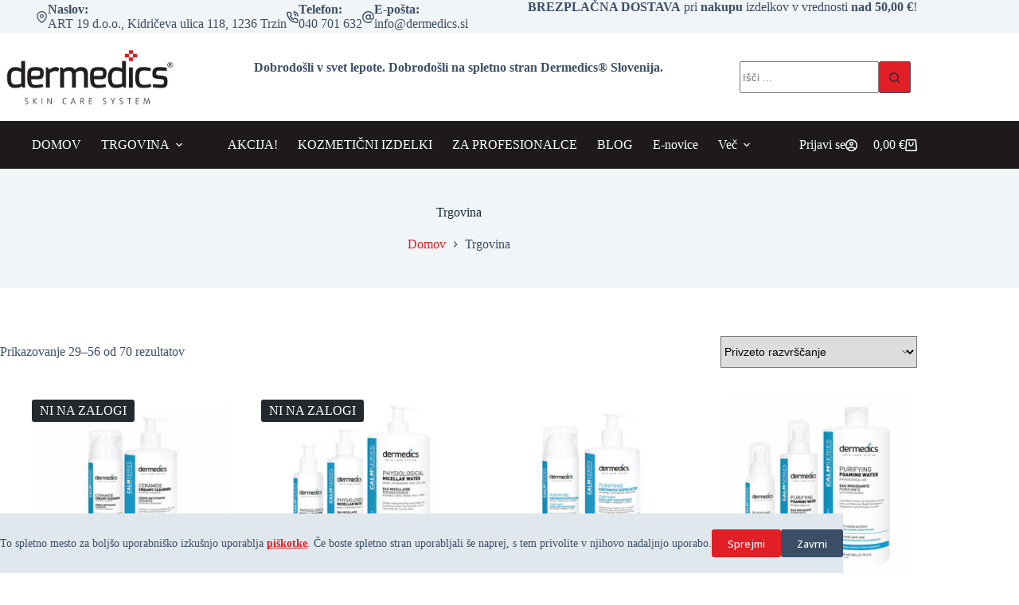

--- FILE ---
content_type: text/html; charset=UTF-8
request_url: https://dermedics.si/trgovina/page/2/
body_size: 24727
content:
<!doctype html>
<html lang="sl-SI">
<head>
	
	<meta charset="UTF-8">
	<meta name="viewport" content="width=device-width, initial-scale=1, maximum-scale=5, viewport-fit=cover">
	<link rel="profile" href="https://gmpg.org/xfn/11">

	<meta name='robots' content='index, follow, max-image-preview:large, max-snippet:-1, max-video-preview:-1' />
	<style>img:is([sizes="auto" i], [sizes^="auto," i]) { contain-intrinsic-size: 3000px 1500px }</style>
	
	<!-- This site is optimized with the Yoast SEO plugin v26.3 - https://yoast.com/wordpress/plugins/seo/ -->
	<title>Trgovina - Page 2 of 3 - Dermedics.si</title>
	<link rel="canonical" href="https://dermedics.si/trgovina/page/2/" />
	<link rel="prev" href="https://dermedics.si/trgovina/" />
	<link rel="next" href="https://dermedics.si/trgovina/page/3/" />
	<meta property="og:locale" content="sl_SI" />
	<meta property="og:type" content="article" />
	<meta property="og:title" content="Trgovina - Page 2 of 3 - Dermedics.si" />
	<meta property="og:url" content="https://dermedics.si/trgovina/" />
	<meta property="og:site_name" content="Dermedics.si" />
	<meta property="article:modified_time" content="2023-07-31T12:24:37+00:00" />
	<meta name="twitter:card" content="summary_large_image" />
	<script type="application/ld+json" class="yoast-schema-graph">{"@context":"https://schema.org","@graph":[{"@type":"WebPage","@id":"https://dermedics.si/trgovina/","url":"https://dermedics.si/trgovina/","name":"Trgovina - Page 2 of 3 - Dermedics.si","isPartOf":{"@id":"https://dermedics.si/#website"},"primaryImageOfPage":{"@id":"https://dermedics.si/trgovina/#primaryimage"},"image":{"@id":"https://dermedics.si/trgovina/#primaryimage"},"thumbnailUrl":"https://dermedics.si/wp-content/uploads/2017/09/ceramide-creamy-cleanser.jpg","datePublished":"2023-07-21T08:54:56+00:00","dateModified":"2023-07-31T12:24:37+00:00","inLanguage":"sl-SI","potentialAction":[{"@type":"ReadAction","target":["https://dermedics.si/trgovina/"]}]},{"@type":"ImageObject","inLanguage":"sl-SI","@id":"https://dermedics.si/trgovina/#primaryimage","url":"https://dermedics.si/wp-content/uploads/2017/09/ceramide-creamy-cleanser.jpg","contentUrl":"https://dermedics.si/wp-content/uploads/2017/09/ceramide-creamy-cleanser.jpg","width":850,"height":850,"caption":"ceramide-creamy-cleanser"},{"@type":"WebSite","@id":"https://dermedics.si/#website","url":"https://dermedics.si/","name":"Dermedics.si","description":"Profesionalna dermokozmetika za lepoto.","publisher":{"@id":"https://dermedics.si/#organization"},"potentialAction":[{"@type":"SearchAction","target":{"@type":"EntryPoint","urlTemplate":"https://dermedics.si/?s={search_term_string}"},"query-input":{"@type":"PropertyValueSpecification","valueRequired":true,"valueName":"search_term_string"}}],"inLanguage":"sl-SI"},{"@type":"Organization","@id":"https://dermedics.si/#organization","name":"Dermedics.si","url":"https://dermedics.si/","logo":{"@type":"ImageObject","inLanguage":"sl-SI","@id":"https://dermedics.si/#/schema/logo/image/","url":"https://dermedics.si/wp-content/uploads/2023/07/logo-dermedics.jpg","contentUrl":"https://dermedics.si/wp-content/uploads/2023/07/logo-dermedics.jpg","width":600,"height":250,"caption":"Dermedics.si"},"image":{"@id":"https://dermedics.si/#/schema/logo/image/"}}]}</script>
	<!-- / Yoast SEO plugin. -->


<link rel="alternate" type="application/rss+xml" title="Dermedics.si &raquo; Vir" href="https://dermedics.si/feed/" />
<link rel="alternate" type="application/rss+xml" title="Dermedics.si &raquo; Vir komentarjev" href="https://dermedics.si/comments/feed/" />
<link rel="alternate" type="application/rss+xml" title="Vir Dermedics.si &raquo; Izdelki" href="https://dermedics.si/trgovina/feed/" />

<link rel='stylesheet' id='blocksy-dynamic-global-css' href='https://dermedics.si/wp-content/uploads/blocksy/css/global.css?ver=66122' media='all' />
<link rel='stylesheet' id='wp-block-library-css' href='https://dermedics.si/wp-includes/css/dist/block-library/style.min.css?ver=b4667e7f0a101dc2a20acdce58208469' media='all' />
<style id='global-styles-inline-css'>
:root{--wp--preset--aspect-ratio--square: 1;--wp--preset--aspect-ratio--4-3: 4/3;--wp--preset--aspect-ratio--3-4: 3/4;--wp--preset--aspect-ratio--3-2: 3/2;--wp--preset--aspect-ratio--2-3: 2/3;--wp--preset--aspect-ratio--16-9: 16/9;--wp--preset--aspect-ratio--9-16: 9/16;--wp--preset--color--black: #000000;--wp--preset--color--cyan-bluish-gray: #abb8c3;--wp--preset--color--white: #ffffff;--wp--preset--color--pale-pink: #f78da7;--wp--preset--color--vivid-red: #cf2e2e;--wp--preset--color--luminous-vivid-orange: #ff6900;--wp--preset--color--luminous-vivid-amber: #fcb900;--wp--preset--color--light-green-cyan: #7bdcb5;--wp--preset--color--vivid-green-cyan: #00d084;--wp--preset--color--pale-cyan-blue: #8ed1fc;--wp--preset--color--vivid-cyan-blue: #0693e3;--wp--preset--color--vivid-purple: #9b51e0;--wp--preset--color--palette-color-1: var(--theme-palette-color-1, #e21f26);--wp--preset--color--palette-color-2: var(--theme-palette-color-2, #FF0000);--wp--preset--color--palette-color-3: var(--theme-palette-color-3, #3A4F66);--wp--preset--color--palette-color-4: var(--theme-palette-color-4, #192a3d);--wp--preset--color--palette-color-5: var(--theme-palette-color-5, #e1e8ed);--wp--preset--color--palette-color-6: var(--theme-palette-color-6, #f2f5f7);--wp--preset--color--palette-color-7: var(--theme-palette-color-7, #FAFBFC);--wp--preset--color--palette-color-8: var(--theme-palette-color-8, #ffffff);--wp--preset--gradient--vivid-cyan-blue-to-vivid-purple: linear-gradient(135deg,rgba(6,147,227,1) 0%,rgb(155,81,224) 100%);--wp--preset--gradient--light-green-cyan-to-vivid-green-cyan: linear-gradient(135deg,rgb(122,220,180) 0%,rgb(0,208,130) 100%);--wp--preset--gradient--luminous-vivid-amber-to-luminous-vivid-orange: linear-gradient(135deg,rgba(252,185,0,1) 0%,rgba(255,105,0,1) 100%);--wp--preset--gradient--luminous-vivid-orange-to-vivid-red: linear-gradient(135deg,rgba(255,105,0,1) 0%,rgb(207,46,46) 100%);--wp--preset--gradient--very-light-gray-to-cyan-bluish-gray: linear-gradient(135deg,rgb(238,238,238) 0%,rgb(169,184,195) 100%);--wp--preset--gradient--cool-to-warm-spectrum: linear-gradient(135deg,rgb(74,234,220) 0%,rgb(151,120,209) 20%,rgb(207,42,186) 40%,rgb(238,44,130) 60%,rgb(251,105,98) 80%,rgb(254,248,76) 100%);--wp--preset--gradient--blush-light-purple: linear-gradient(135deg,rgb(255,206,236) 0%,rgb(152,150,240) 100%);--wp--preset--gradient--blush-bordeaux: linear-gradient(135deg,rgb(254,205,165) 0%,rgb(254,45,45) 50%,rgb(107,0,62) 100%);--wp--preset--gradient--luminous-dusk: linear-gradient(135deg,rgb(255,203,112) 0%,rgb(199,81,192) 50%,rgb(65,88,208) 100%);--wp--preset--gradient--pale-ocean: linear-gradient(135deg,rgb(255,245,203) 0%,rgb(182,227,212) 50%,rgb(51,167,181) 100%);--wp--preset--gradient--electric-grass: linear-gradient(135deg,rgb(202,248,128) 0%,rgb(113,206,126) 100%);--wp--preset--gradient--midnight: linear-gradient(135deg,rgb(2,3,129) 0%,rgb(40,116,252) 100%);--wp--preset--gradient--juicy-peach: linear-gradient(to right, #ffecd2 0%, #fcb69f 100%);--wp--preset--gradient--young-passion: linear-gradient(to right, #ff8177 0%, #ff867a 0%, #ff8c7f 21%, #f99185 52%, #cf556c 78%, #b12a5b 100%);--wp--preset--gradient--true-sunset: linear-gradient(to right, #fa709a 0%, #fee140 100%);--wp--preset--gradient--morpheus-den: linear-gradient(to top, #30cfd0 0%, #330867 100%);--wp--preset--gradient--plum-plate: linear-gradient(135deg, #667eea 0%, #764ba2 100%);--wp--preset--gradient--aqua-splash: linear-gradient(15deg, #13547a 0%, #80d0c7 100%);--wp--preset--gradient--love-kiss: linear-gradient(to top, #ff0844 0%, #ffb199 100%);--wp--preset--gradient--new-retrowave: linear-gradient(to top, #3b41c5 0%, #a981bb 49%, #ffc8a9 100%);--wp--preset--gradient--plum-bath: linear-gradient(to top, #cc208e 0%, #6713d2 100%);--wp--preset--gradient--high-flight: linear-gradient(to right, #0acffe 0%, #495aff 100%);--wp--preset--gradient--teen-party: linear-gradient(-225deg, #FF057C 0%, #8D0B93 50%, #321575 100%);--wp--preset--gradient--fabled-sunset: linear-gradient(-225deg, #231557 0%, #44107A 29%, #FF1361 67%, #FFF800 100%);--wp--preset--gradient--arielle-smile: radial-gradient(circle 248px at center, #16d9e3 0%, #30c7ec 47%, #46aef7 100%);--wp--preset--gradient--itmeo-branding: linear-gradient(180deg, #2af598 0%, #009efd 100%);--wp--preset--gradient--deep-blue: linear-gradient(to right, #6a11cb 0%, #2575fc 100%);--wp--preset--gradient--strong-bliss: linear-gradient(to right, #f78ca0 0%, #f9748f 19%, #fd868c 60%, #fe9a8b 100%);--wp--preset--gradient--sweet-period: linear-gradient(to top, #3f51b1 0%, #5a55ae 13%, #7b5fac 25%, #8f6aae 38%, #a86aa4 50%, #cc6b8e 62%, #f18271 75%, #f3a469 87%, #f7c978 100%);--wp--preset--gradient--purple-division: linear-gradient(to top, #7028e4 0%, #e5b2ca 100%);--wp--preset--gradient--cold-evening: linear-gradient(to top, #0c3483 0%, #a2b6df 100%, #6b8cce 100%, #a2b6df 100%);--wp--preset--gradient--mountain-rock: linear-gradient(to right, #868f96 0%, #596164 100%);--wp--preset--gradient--desert-hump: linear-gradient(to top, #c79081 0%, #dfa579 100%);--wp--preset--gradient--ethernal-constance: linear-gradient(to top, #09203f 0%, #537895 100%);--wp--preset--gradient--happy-memories: linear-gradient(-60deg, #ff5858 0%, #f09819 100%);--wp--preset--gradient--grown-early: linear-gradient(to top, #0ba360 0%, #3cba92 100%);--wp--preset--gradient--morning-salad: linear-gradient(-225deg, #B7F8DB 0%, #50A7C2 100%);--wp--preset--gradient--night-call: linear-gradient(-225deg, #AC32E4 0%, #7918F2 48%, #4801FF 100%);--wp--preset--gradient--mind-crawl: linear-gradient(-225deg, #473B7B 0%, #3584A7 51%, #30D2BE 100%);--wp--preset--gradient--angel-care: linear-gradient(-225deg, #FFE29F 0%, #FFA99F 48%, #FF719A 100%);--wp--preset--gradient--juicy-cake: linear-gradient(to top, #e14fad 0%, #f9d423 100%);--wp--preset--gradient--rich-metal: linear-gradient(to right, #d7d2cc 0%, #304352 100%);--wp--preset--gradient--mole-hall: linear-gradient(-20deg, #616161 0%, #9bc5c3 100%);--wp--preset--gradient--cloudy-knoxville: linear-gradient(120deg, #fdfbfb 0%, #ebedee 100%);--wp--preset--gradient--soft-grass: linear-gradient(to top, #c1dfc4 0%, #deecdd 100%);--wp--preset--gradient--saint-petersburg: linear-gradient(135deg, #f5f7fa 0%, #c3cfe2 100%);--wp--preset--gradient--everlasting-sky: linear-gradient(135deg, #fdfcfb 0%, #e2d1c3 100%);--wp--preset--gradient--kind-steel: linear-gradient(-20deg, #e9defa 0%, #fbfcdb 100%);--wp--preset--gradient--over-sun: linear-gradient(60deg, #abecd6 0%, #fbed96 100%);--wp--preset--gradient--premium-white: linear-gradient(to top, #d5d4d0 0%, #d5d4d0 1%, #eeeeec 31%, #efeeec 75%, #e9e9e7 100%);--wp--preset--gradient--clean-mirror: linear-gradient(45deg, #93a5cf 0%, #e4efe9 100%);--wp--preset--gradient--wild-apple: linear-gradient(to top, #d299c2 0%, #fef9d7 100%);--wp--preset--gradient--snow-again: linear-gradient(to top, #e6e9f0 0%, #eef1f5 100%);--wp--preset--gradient--confident-cloud: linear-gradient(to top, #dad4ec 0%, #dad4ec 1%, #f3e7e9 100%);--wp--preset--gradient--glass-water: linear-gradient(to top, #dfe9f3 0%, white 100%);--wp--preset--gradient--perfect-white: linear-gradient(-225deg, #E3FDF5 0%, #FFE6FA 100%);--wp--preset--font-size--small: 13px;--wp--preset--font-size--medium: 20px;--wp--preset--font-size--large: clamp(22px, 1.375rem + ((1vw - 3.2px) * 0.625), 30px);--wp--preset--font-size--x-large: clamp(30px, 1.875rem + ((1vw - 3.2px) * 1.563), 50px);--wp--preset--font-size--xx-large: clamp(45px, 2.813rem + ((1vw - 3.2px) * 2.734), 80px);--wp--preset--font-family--open-sans: Open Sans;--wp--preset--spacing--20: 0.44rem;--wp--preset--spacing--30: 0.67rem;--wp--preset--spacing--40: 1rem;--wp--preset--spacing--50: 1.5rem;--wp--preset--spacing--60: 2.25rem;--wp--preset--spacing--70: 3.38rem;--wp--preset--spacing--80: 5.06rem;--wp--preset--shadow--natural: 6px 6px 9px rgba(0, 0, 0, 0.2);--wp--preset--shadow--deep: 12px 12px 50px rgba(0, 0, 0, 0.4);--wp--preset--shadow--sharp: 6px 6px 0px rgba(0, 0, 0, 0.2);--wp--preset--shadow--outlined: 6px 6px 0px -3px rgba(255, 255, 255, 1), 6px 6px rgba(0, 0, 0, 1);--wp--preset--shadow--crisp: 6px 6px 0px rgba(0, 0, 0, 1);}:root { --wp--style--global--content-size: var(--theme-block-max-width);--wp--style--global--wide-size: var(--theme-block-wide-max-width); }:where(body) { margin: 0; }.wp-site-blocks > .alignleft { float: left; margin-right: 2em; }.wp-site-blocks > .alignright { float: right; margin-left: 2em; }.wp-site-blocks > .aligncenter { justify-content: center; margin-left: auto; margin-right: auto; }:where(.wp-site-blocks) > * { margin-block-start: var(--theme-content-spacing); margin-block-end: 0; }:where(.wp-site-blocks) > :first-child { margin-block-start: 0; }:where(.wp-site-blocks) > :last-child { margin-block-end: 0; }:root { --wp--style--block-gap: var(--theme-content-spacing); }:root :where(.is-layout-flow) > :first-child{margin-block-start: 0;}:root :where(.is-layout-flow) > :last-child{margin-block-end: 0;}:root :where(.is-layout-flow) > *{margin-block-start: var(--theme-content-spacing);margin-block-end: 0;}:root :where(.is-layout-constrained) > :first-child{margin-block-start: 0;}:root :where(.is-layout-constrained) > :last-child{margin-block-end: 0;}:root :where(.is-layout-constrained) > *{margin-block-start: var(--theme-content-spacing);margin-block-end: 0;}:root :where(.is-layout-flex){gap: var(--theme-content-spacing);}:root :where(.is-layout-grid){gap: var(--theme-content-spacing);}.is-layout-flow > .alignleft{float: left;margin-inline-start: 0;margin-inline-end: 2em;}.is-layout-flow > .alignright{float: right;margin-inline-start: 2em;margin-inline-end: 0;}.is-layout-flow > .aligncenter{margin-left: auto !important;margin-right: auto !important;}.is-layout-constrained > .alignleft{float: left;margin-inline-start: 0;margin-inline-end: 2em;}.is-layout-constrained > .alignright{float: right;margin-inline-start: 2em;margin-inline-end: 0;}.is-layout-constrained > .aligncenter{margin-left: auto !important;margin-right: auto !important;}.is-layout-constrained > :where(:not(.alignleft):not(.alignright):not(.alignfull)){max-width: var(--wp--style--global--content-size);margin-left: auto !important;margin-right: auto !important;}.is-layout-constrained > .alignwide{max-width: var(--wp--style--global--wide-size);}body .is-layout-flex{display: flex;}.is-layout-flex{flex-wrap: wrap;align-items: center;}.is-layout-flex > :is(*, div){margin: 0;}body .is-layout-grid{display: grid;}.is-layout-grid > :is(*, div){margin: 0;}body{padding-top: 0px;padding-right: 0px;padding-bottom: 0px;padding-left: 0px;}.has-black-color{color: var(--wp--preset--color--black) !important;}.has-cyan-bluish-gray-color{color: var(--wp--preset--color--cyan-bluish-gray) !important;}.has-white-color{color: var(--wp--preset--color--white) !important;}.has-pale-pink-color{color: var(--wp--preset--color--pale-pink) !important;}.has-vivid-red-color{color: var(--wp--preset--color--vivid-red) !important;}.has-luminous-vivid-orange-color{color: var(--wp--preset--color--luminous-vivid-orange) !important;}.has-luminous-vivid-amber-color{color: var(--wp--preset--color--luminous-vivid-amber) !important;}.has-light-green-cyan-color{color: var(--wp--preset--color--light-green-cyan) !important;}.has-vivid-green-cyan-color{color: var(--wp--preset--color--vivid-green-cyan) !important;}.has-pale-cyan-blue-color{color: var(--wp--preset--color--pale-cyan-blue) !important;}.has-vivid-cyan-blue-color{color: var(--wp--preset--color--vivid-cyan-blue) !important;}.has-vivid-purple-color{color: var(--wp--preset--color--vivid-purple) !important;}.has-palette-color-1-color{color: var(--wp--preset--color--palette-color-1) !important;}.has-palette-color-2-color{color: var(--wp--preset--color--palette-color-2) !important;}.has-palette-color-3-color{color: var(--wp--preset--color--palette-color-3) !important;}.has-palette-color-4-color{color: var(--wp--preset--color--palette-color-4) !important;}.has-palette-color-5-color{color: var(--wp--preset--color--palette-color-5) !important;}.has-palette-color-6-color{color: var(--wp--preset--color--palette-color-6) !important;}.has-palette-color-7-color{color: var(--wp--preset--color--palette-color-7) !important;}.has-palette-color-8-color{color: var(--wp--preset--color--palette-color-8) !important;}.has-black-background-color{background-color: var(--wp--preset--color--black) !important;}.has-cyan-bluish-gray-background-color{background-color: var(--wp--preset--color--cyan-bluish-gray) !important;}.has-white-background-color{background-color: var(--wp--preset--color--white) !important;}.has-pale-pink-background-color{background-color: var(--wp--preset--color--pale-pink) !important;}.has-vivid-red-background-color{background-color: var(--wp--preset--color--vivid-red) !important;}.has-luminous-vivid-orange-background-color{background-color: var(--wp--preset--color--luminous-vivid-orange) !important;}.has-luminous-vivid-amber-background-color{background-color: var(--wp--preset--color--luminous-vivid-amber) !important;}.has-light-green-cyan-background-color{background-color: var(--wp--preset--color--light-green-cyan) !important;}.has-vivid-green-cyan-background-color{background-color: var(--wp--preset--color--vivid-green-cyan) !important;}.has-pale-cyan-blue-background-color{background-color: var(--wp--preset--color--pale-cyan-blue) !important;}.has-vivid-cyan-blue-background-color{background-color: var(--wp--preset--color--vivid-cyan-blue) !important;}.has-vivid-purple-background-color{background-color: var(--wp--preset--color--vivid-purple) !important;}.has-palette-color-1-background-color{background-color: var(--wp--preset--color--palette-color-1) !important;}.has-palette-color-2-background-color{background-color: var(--wp--preset--color--palette-color-2) !important;}.has-palette-color-3-background-color{background-color: var(--wp--preset--color--palette-color-3) !important;}.has-palette-color-4-background-color{background-color: var(--wp--preset--color--palette-color-4) !important;}.has-palette-color-5-background-color{background-color: var(--wp--preset--color--palette-color-5) !important;}.has-palette-color-6-background-color{background-color: var(--wp--preset--color--palette-color-6) !important;}.has-palette-color-7-background-color{background-color: var(--wp--preset--color--palette-color-7) !important;}.has-palette-color-8-background-color{background-color: var(--wp--preset--color--palette-color-8) !important;}.has-black-border-color{border-color: var(--wp--preset--color--black) !important;}.has-cyan-bluish-gray-border-color{border-color: var(--wp--preset--color--cyan-bluish-gray) !important;}.has-white-border-color{border-color: var(--wp--preset--color--white) !important;}.has-pale-pink-border-color{border-color: var(--wp--preset--color--pale-pink) !important;}.has-vivid-red-border-color{border-color: var(--wp--preset--color--vivid-red) !important;}.has-luminous-vivid-orange-border-color{border-color: var(--wp--preset--color--luminous-vivid-orange) !important;}.has-luminous-vivid-amber-border-color{border-color: var(--wp--preset--color--luminous-vivid-amber) !important;}.has-light-green-cyan-border-color{border-color: var(--wp--preset--color--light-green-cyan) !important;}.has-vivid-green-cyan-border-color{border-color: var(--wp--preset--color--vivid-green-cyan) !important;}.has-pale-cyan-blue-border-color{border-color: var(--wp--preset--color--pale-cyan-blue) !important;}.has-vivid-cyan-blue-border-color{border-color: var(--wp--preset--color--vivid-cyan-blue) !important;}.has-vivid-purple-border-color{border-color: var(--wp--preset--color--vivid-purple) !important;}.has-palette-color-1-border-color{border-color: var(--wp--preset--color--palette-color-1) !important;}.has-palette-color-2-border-color{border-color: var(--wp--preset--color--palette-color-2) !important;}.has-palette-color-3-border-color{border-color: var(--wp--preset--color--palette-color-3) !important;}.has-palette-color-4-border-color{border-color: var(--wp--preset--color--palette-color-4) !important;}.has-palette-color-5-border-color{border-color: var(--wp--preset--color--palette-color-5) !important;}.has-palette-color-6-border-color{border-color: var(--wp--preset--color--palette-color-6) !important;}.has-palette-color-7-border-color{border-color: var(--wp--preset--color--palette-color-7) !important;}.has-palette-color-8-border-color{border-color: var(--wp--preset--color--palette-color-8) !important;}.has-vivid-cyan-blue-to-vivid-purple-gradient-background{background: var(--wp--preset--gradient--vivid-cyan-blue-to-vivid-purple) !important;}.has-light-green-cyan-to-vivid-green-cyan-gradient-background{background: var(--wp--preset--gradient--light-green-cyan-to-vivid-green-cyan) !important;}.has-luminous-vivid-amber-to-luminous-vivid-orange-gradient-background{background: var(--wp--preset--gradient--luminous-vivid-amber-to-luminous-vivid-orange) !important;}.has-luminous-vivid-orange-to-vivid-red-gradient-background{background: var(--wp--preset--gradient--luminous-vivid-orange-to-vivid-red) !important;}.has-very-light-gray-to-cyan-bluish-gray-gradient-background{background: var(--wp--preset--gradient--very-light-gray-to-cyan-bluish-gray) !important;}.has-cool-to-warm-spectrum-gradient-background{background: var(--wp--preset--gradient--cool-to-warm-spectrum) !important;}.has-blush-light-purple-gradient-background{background: var(--wp--preset--gradient--blush-light-purple) !important;}.has-blush-bordeaux-gradient-background{background: var(--wp--preset--gradient--blush-bordeaux) !important;}.has-luminous-dusk-gradient-background{background: var(--wp--preset--gradient--luminous-dusk) !important;}.has-pale-ocean-gradient-background{background: var(--wp--preset--gradient--pale-ocean) !important;}.has-electric-grass-gradient-background{background: var(--wp--preset--gradient--electric-grass) !important;}.has-midnight-gradient-background{background: var(--wp--preset--gradient--midnight) !important;}.has-juicy-peach-gradient-background{background: var(--wp--preset--gradient--juicy-peach) !important;}.has-young-passion-gradient-background{background: var(--wp--preset--gradient--young-passion) !important;}.has-true-sunset-gradient-background{background: var(--wp--preset--gradient--true-sunset) !important;}.has-morpheus-den-gradient-background{background: var(--wp--preset--gradient--morpheus-den) !important;}.has-plum-plate-gradient-background{background: var(--wp--preset--gradient--plum-plate) !important;}.has-aqua-splash-gradient-background{background: var(--wp--preset--gradient--aqua-splash) !important;}.has-love-kiss-gradient-background{background: var(--wp--preset--gradient--love-kiss) !important;}.has-new-retrowave-gradient-background{background: var(--wp--preset--gradient--new-retrowave) !important;}.has-plum-bath-gradient-background{background: var(--wp--preset--gradient--plum-bath) !important;}.has-high-flight-gradient-background{background: var(--wp--preset--gradient--high-flight) !important;}.has-teen-party-gradient-background{background: var(--wp--preset--gradient--teen-party) !important;}.has-fabled-sunset-gradient-background{background: var(--wp--preset--gradient--fabled-sunset) !important;}.has-arielle-smile-gradient-background{background: var(--wp--preset--gradient--arielle-smile) !important;}.has-itmeo-branding-gradient-background{background: var(--wp--preset--gradient--itmeo-branding) !important;}.has-deep-blue-gradient-background{background: var(--wp--preset--gradient--deep-blue) !important;}.has-strong-bliss-gradient-background{background: var(--wp--preset--gradient--strong-bliss) !important;}.has-sweet-period-gradient-background{background: var(--wp--preset--gradient--sweet-period) !important;}.has-purple-division-gradient-background{background: var(--wp--preset--gradient--purple-division) !important;}.has-cold-evening-gradient-background{background: var(--wp--preset--gradient--cold-evening) !important;}.has-mountain-rock-gradient-background{background: var(--wp--preset--gradient--mountain-rock) !important;}.has-desert-hump-gradient-background{background: var(--wp--preset--gradient--desert-hump) !important;}.has-ethernal-constance-gradient-background{background: var(--wp--preset--gradient--ethernal-constance) !important;}.has-happy-memories-gradient-background{background: var(--wp--preset--gradient--happy-memories) !important;}.has-grown-early-gradient-background{background: var(--wp--preset--gradient--grown-early) !important;}.has-morning-salad-gradient-background{background: var(--wp--preset--gradient--morning-salad) !important;}.has-night-call-gradient-background{background: var(--wp--preset--gradient--night-call) !important;}.has-mind-crawl-gradient-background{background: var(--wp--preset--gradient--mind-crawl) !important;}.has-angel-care-gradient-background{background: var(--wp--preset--gradient--angel-care) !important;}.has-juicy-cake-gradient-background{background: var(--wp--preset--gradient--juicy-cake) !important;}.has-rich-metal-gradient-background{background: var(--wp--preset--gradient--rich-metal) !important;}.has-mole-hall-gradient-background{background: var(--wp--preset--gradient--mole-hall) !important;}.has-cloudy-knoxville-gradient-background{background: var(--wp--preset--gradient--cloudy-knoxville) !important;}.has-soft-grass-gradient-background{background: var(--wp--preset--gradient--soft-grass) !important;}.has-saint-petersburg-gradient-background{background: var(--wp--preset--gradient--saint-petersburg) !important;}.has-everlasting-sky-gradient-background{background: var(--wp--preset--gradient--everlasting-sky) !important;}.has-kind-steel-gradient-background{background: var(--wp--preset--gradient--kind-steel) !important;}.has-over-sun-gradient-background{background: var(--wp--preset--gradient--over-sun) !important;}.has-premium-white-gradient-background{background: var(--wp--preset--gradient--premium-white) !important;}.has-clean-mirror-gradient-background{background: var(--wp--preset--gradient--clean-mirror) !important;}.has-wild-apple-gradient-background{background: var(--wp--preset--gradient--wild-apple) !important;}.has-snow-again-gradient-background{background: var(--wp--preset--gradient--snow-again) !important;}.has-confident-cloud-gradient-background{background: var(--wp--preset--gradient--confident-cloud) !important;}.has-glass-water-gradient-background{background: var(--wp--preset--gradient--glass-water) !important;}.has-perfect-white-gradient-background{background: var(--wp--preset--gradient--perfect-white) !important;}.has-small-font-size{font-size: var(--wp--preset--font-size--small) !important;}.has-medium-font-size{font-size: var(--wp--preset--font-size--medium) !important;}.has-large-font-size{font-size: var(--wp--preset--font-size--large) !important;}.has-x-large-font-size{font-size: var(--wp--preset--font-size--x-large) !important;}.has-xx-large-font-size{font-size: var(--wp--preset--font-size--xx-large) !important;}.has-open-sans-font-family{font-family: var(--wp--preset--font-family--open-sans) !important;}
:root :where(.wp-block-pullquote){font-size: clamp(0.984em, 0.984rem + ((1vw - 0.2em) * 0.645), 1.5em);line-height: 1.6;}
</style>
<link rel='stylesheet' id='my-plugin-upn-style-css' href='https://dermedics.si/wp-content/plugins/woo-upnnalog/admin/upn.css?ver=1.0.0' media='all' />
<style id='woocommerce-inline-inline-css'>
.woocommerce form .form-row .required { visibility: visible; }
</style>
<link rel='stylesheet' id='wt-woocommerce-related-products-css' href='https://dermedics.si/wp-content/plugins/wt-woocommerce-related-products/public/css/custom-related-products-public.css?ver=1.7.5' media='all' />
<link rel='stylesheet' id='brands-styles-css' href='https://dermedics.si/wp-content/plugins/woocommerce/assets/css/brands.css?ver=10.3.5' media='all' />
<link rel='stylesheet' id='ct-main-styles-css' href='https://dermedics.si/wp-content/themes/blocksy/static/bundle/main.min.css?ver=2.1.21' media='all' />
<link rel='stylesheet' id='ct-woocommerce-styles-css' href='https://dermedics.si/wp-content/themes/blocksy/static/bundle/woocommerce.min.css?ver=2.1.21' media='all' />
<link rel='stylesheet' id='ct-page-title-styles-css' href='https://dermedics.si/wp-content/themes/blocksy/static/bundle/page-title.min.css?ver=2.1.21' media='all' />
<link rel='stylesheet' id='ct-flexy-styles-css' href='https://dermedics.si/wp-content/themes/blocksy/static/bundle/flexy.min.css?ver=2.1.21' media='all' />
<link rel='stylesheet' id='blocksy-pro-search-input-styles-css' href='https://dermedics.si/wp-content/plugins/blocksy-companion-pro/framework/premium/static/bundle/search-input.min.css?ver=2.1.21' media='all' />
<link rel='stylesheet' id='blocksy-ext-mega-menu-styles-css' href='https://dermedics.si/wp-content/plugins/blocksy-companion-pro/framework/premium/extensions/mega-menu/static/bundle/main.min.css?ver=2.1.21' media='all' />
<link rel='stylesheet' id='blocksy-ext-woocommerce-extra-styles-css' href='https://dermedics.si/wp-content/plugins/blocksy-companion-pro/framework/premium/extensions/woocommerce-extra/static/bundle/main.min.css?ver=2.1.21' media='all' />
<link rel='stylesheet' id='blocksy-ext-woocommerce-extra-shipping-progress-styles-css' href='https://dermedics.si/wp-content/plugins/blocksy-companion-pro/framework/premium/extensions/woocommerce-extra/static/bundle/shipping-progress.min.css?ver=2.1.21' media='all' />
<link rel='stylesheet' id='blocksy-ext-woocommerce-extra-custom-badges-styles-css' href='https://dermedics.si/wp-content/plugins/blocksy-companion-pro/framework/premium/extensions/woocommerce-extra/static/bundle/custom-badges.min.css?ver=2.1.21' media='all' />
<link rel='stylesheet' id='blocksy-ext-post-types-extra-styles-css' href='https://dermedics.si/wp-content/plugins/blocksy-companion-pro/framework/premium/extensions/post-types-extra/static/bundle/main.min.css?ver=2.1.21' media='all' />
<link rel='stylesheet' id='blocksy-companion-header-account-styles-css' href='https://dermedics.si/wp-content/plugins/blocksy-companion-pro/static/bundle/header-account.min.css?ver=2.1.21' media='all' />
<style id='kadence-blocks-global-variables-inline-css'>
:root {--global-kb-font-size-sm:clamp(0.8rem, 0.73rem + 0.217vw, 0.9rem);--global-kb-font-size-md:clamp(1.1rem, 0.995rem + 0.326vw, 1.25rem);--global-kb-font-size-lg:clamp(1.75rem, 1.576rem + 0.543vw, 2rem);--global-kb-font-size-xl:clamp(2.25rem, 1.728rem + 1.63vw, 3rem);--global-kb-font-size-xxl:clamp(2.5rem, 1.456rem + 3.26vw, 4rem);--global-kb-font-size-xxxl:clamp(2.75rem, 0.489rem + 7.065vw, 6rem);}:root {--global-palette1: #3182CE;--global-palette2: #2B6CB0;--global-palette3: #1A202C;--global-palette4: #2D3748;--global-palette5: #4A5568;--global-palette6: #718096;--global-palette7: #EDF2F7;--global-palette8: #F7FAFC;--global-palette9: #ffffff;}
</style>
<script src="https://dermedics.si/wp-includes/js/jquery/jquery.min.js?ver=3.7.1" id="jquery-core-js"></script>
<script src="https://dermedics.si/wp-includes/js/jquery/jquery-migrate.min.js?ver=3.4.1" id="jquery-migrate-js"></script>
<script src="https://dermedics.si/wp-content/plugins/woo-upnnalog/admin/upn.js?ver=b4667e7f0a101dc2a20acdce58208469" id="my_plugin_upn-js"></script>
<script src="https://dermedics.si/wp-content/plugins/woocommerce/assets/js/jquery-blockui/jquery.blockUI.min.js?ver=2.7.0-wc.10.3.5" id="wc-jquery-blockui-js" defer data-wp-strategy="defer"></script>
<script id="wc-add-to-cart-js-extra">
var wc_add_to_cart_params = {"ajax_url":"\/wp-admin\/admin-ajax.php","wc_ajax_url":"\/?wc-ajax=%%endpoint%%","i18n_view_cart":"Prika\u017ei ko\u0161arico","cart_url":"https:\/\/dermedics.si\/kosarica\/","is_cart":"","cart_redirect_after_add":"no"};
</script>
<script src="https://dermedics.si/wp-content/plugins/woocommerce/assets/js/frontend/add-to-cart.min.js?ver=10.3.5" id="wc-add-to-cart-js" defer data-wp-strategy="defer"></script>
<script src="https://dermedics.si/wp-content/plugins/woocommerce/assets/js/js-cookie/js.cookie.min.js?ver=2.1.4-wc.10.3.5" id="wc-js-cookie-js" defer data-wp-strategy="defer"></script>
<script id="woocommerce-js-extra">
var woocommerce_params = {"ajax_url":"\/wp-admin\/admin-ajax.php","wc_ajax_url":"\/?wc-ajax=%%endpoint%%","i18n_password_show":"Prika\u017ei geslo","i18n_password_hide":"Skrij geslo"};
</script>
<script src="https://dermedics.si/wp-content/plugins/woocommerce/assets/js/frontend/woocommerce.min.js?ver=10.3.5" id="woocommerce-js" defer data-wp-strategy="defer"></script>
<script src="https://dermedics.si/wp-content/plugins/wt-woocommerce-related-products/public/js/custom-related-products-public.js?ver=1.7.5" id="wt-woocommerce-related-products-js"></script>
<script id="wc-cart-fragments-js-extra">
var wc_cart_fragments_params = {"ajax_url":"\/wp-admin\/admin-ajax.php","wc_ajax_url":"\/?wc-ajax=%%endpoint%%","cart_hash_key":"wc_cart_hash_f76333b55ca446b2c3524c7efa00937a","fragment_name":"wc_fragments_f76333b55ca446b2c3524c7efa00937a","request_timeout":"5000"};
</script>
<script src="https://dermedics.si/wp-content/plugins/woocommerce/assets/js/frontend/cart-fragments.min.js?ver=10.3.5" id="wc-cart-fragments-js" defer data-wp-strategy="defer"></script>
<link rel="https://api.w.org/" href="https://dermedics.si/wp-json/" /><link rel="EditURI" type="application/rsd+xml" title="RSD" href="https://dermedics.si/xmlrpc.php?rsd" />

<noscript><link rel='stylesheet' href='https://dermedics.si/wp-content/themes/blocksy/static/bundle/no-scripts.min.css' type='text/css'></noscript>
	<noscript><style>.woocommerce-product-gallery{ opacity: 1 !important; }</style></noscript>
	<link rel="icon" href="https://dermedics.si/wp-content/uploads/2023/08/cropped-logo-fav-dermedics-32x32.jpg" sizes="32x32" />
<link rel="icon" href="https://dermedics.si/wp-content/uploads/2023/08/cropped-logo-fav-dermedics-192x192.jpg" sizes="192x192" />
<link rel="apple-touch-icon" href="https://dermedics.si/wp-content/uploads/2023/08/cropped-logo-fav-dermedics-180x180.jpg" />
<meta name="msapplication-TileImage" content="https://dermedics.si/wp-content/uploads/2023/08/cropped-logo-fav-dermedics-270x270.jpg" />
		<style id="wp-custom-css">
			.legit-omnibus {
	font-size: 16px!important;
	margin-bottom:20px!important;
	margin-top:10px!important;
}		</style>
			</head>


<body class="archive paged post-type-archive post-type-archive-product wp-custom-logo wp-embed-responsive paged-2 post-type-paged-2 wp-theme-blocksy theme-blocksy woocommerce-shop woocommerce woocommerce-page woocommerce-no-js" data-link="type-2" data-prefix="woo_categories" data-header="type-1:sticky" data-footer="type-1">

<a class="skip-link screen-reader-text" href="#main">Skip to content</a><div class="ct-drawer-canvas" data-location="start"><div id="offcanvas" class="ct-panel ct-header" data-behaviour="right-side" role="dialog" aria-label="Offcanvas modal" inert=""><div class="ct-panel-inner">
		<div class="ct-panel-actions">
			
			<button class="ct-toggle-close" data-type="type-1" aria-label="Close drawer">
				<svg class="ct-icon" width="12" height="12" viewBox="0 0 15 15"><path d="M1 15a1 1 0 01-.71-.29 1 1 0 010-1.41l5.8-5.8-5.8-5.8A1 1 0 011.7.29l5.8 5.8 5.8-5.8a1 1 0 011.41 1.41l-5.8 5.8 5.8 5.8a1 1 0 01-1.41 1.41l-5.8-5.8-5.8 5.8A1 1 0 011 15z"/></svg>
			</button>
		</div>
		<div class="ct-panel-content" data-device="desktop"><div class="ct-panel-content-inner"></div></div><div class="ct-panel-content" data-device="mobile"><div class="ct-panel-content-inner">
<nav
	class="mobile-menu menu-container has-submenu"
	data-id="mobile-menu" data-interaction="click" data-toggle-type="type-1" data-submenu-dots="yes"	aria-label="Primarni">

	<ul id="menu-primarni-1" class=""><li class="menu-item menu-item-type-post_type menu-item-object-page menu-item-home menu-item-8578"><a href="https://dermedics.si/" class="ct-menu-link">DOMOV</a></li>
<li class="menu-item menu-item-type-custom menu-item-object-custom menu-item-has-children menu-item-8536"><span class="ct-sub-menu-parent"><a href="/trgovina" class="ct-menu-link">TRGOVINA</a><button class="ct-toggle-dropdown-mobile" aria-label="Expand dropdown menu" aria-haspopup="true" aria-expanded="false"><svg class="ct-icon toggle-icon-1" width="15" height="15" viewBox="0 0 15 15" aria-hidden="true"><path d="M3.9,5.1l3.6,3.6l3.6-3.6l1.4,0.7l-5,5l-5-5L3.9,5.1z"/></svg></button></span>
<ul class="sub-menu">
	<li class="menu-item menu-item-type-custom menu-item-object-custom menu-item-8537"><a href="https://dermedics.si/kategorija-izdelka/kozmeticni-izdelki/" class="ct-menu-link">KOZMETIČNI IZDELKI</a></li>
	<li class="menu-item menu-item-type-custom menu-item-object-custom menu-item-8549"><a href="https://dermedics.si/kategorija-izdelka/kozmeticni-geli/" class="ct-menu-link">KOZMETIČNI GELI</a></li>
</ul>
</li>
<li class="menu-item menu-item-type-post_type menu-item-object-page menu-item-8584"><a href="https://dermedics.si/izdelki-v-akciji/" class="ct-menu-link">AKCIJA!</a></li>
<li class="menu-item menu-item-type-post_type menu-item-object-page menu-item-8585"><a href="https://dermedics.si/kozmeticni-izdelki/" class="ct-menu-link">KOZMETIČNI IZDELKI</a></li>
<li class="menu-item menu-item-type-custom menu-item-object-custom menu-item-8538"><a href="/za-profesionalce" class="ct-menu-link">ZA PROFESIONALCE</a></li>
<li class="menu-item menu-item-type-custom menu-item-object-custom menu-item-8539"><a href="/blog" class="ct-menu-link">BLOG</a></li>
<li class="menu-item menu-item-type-post_type menu-item-object-page menu-item-8828"><a href="https://dermedics.si/e-novice/" class="ct-menu-link">E-novice</a></li>
<li class="menu-item menu-item-type-post_type menu-item-object-page menu-item-8815"><a href="https://dermedics.si/o-podjetju-dermedics/" class="ct-menu-link">O Dermedics</a></li>
<li class="menu-item menu-item-type-post_type menu-item-object-page menu-item-8583"><a href="https://dermedics.si/kontakt/" class="ct-menu-link">KONTAKT</a></li>
</ul></nav>


<div
	class="ct-header-text "
	data-id="y4S_JX">
	<div class="entry-content is-layout-flow">
		<p><strong>BREZPLAČNA DOSTAVA</strong> pri <strong>nakupu</strong> izdelkov v vrednosti <strong>nad 50,00 €</strong>!</p>	</div>
</div>

<div class="ct-search-box " data-id="search-input">

	

<form role="search" method="get" class="ct-search-form" data-form-controls="inside" data-taxonomy-filter="false" data-submit-button="icon" action="https://dermedics.si/" aria-haspopup="listbox" >

	<input 
		type="search" 		placeholder="Išči ..."
		value=""
		name="s"
		autocomplete="off"
		title="Search for..."
		aria-label="Search for..."
			>

	<div class="ct-search-form-controls">
		
		<button type="submit" class="wp-element-button" data-button="inside:icon" aria-label="Search button">
			<svg class="ct-icon ct-search-button-content" aria-hidden="true" width="15" height="15" viewBox="0 0 15 15"><path d="M14.8,13.7L12,11c0.9-1.2,1.5-2.6,1.5-4.2c0-3.7-3-6.8-6.8-6.8S0,3,0,6.8s3,6.8,6.8,6.8c1.6,0,3.1-0.6,4.2-1.5l2.8,2.8c0.1,0.1,0.3,0.2,0.5,0.2s0.4-0.1,0.5-0.2C15.1,14.5,15.1,14,14.8,13.7z M1.5,6.8c0-2.9,2.4-5.2,5.2-5.2S12,3.9,12,6.8S9.6,12,6.8,12S1.5,9.6,1.5,6.8z"/></svg>
			<span class="ct-ajax-loader">
				<svg viewBox="0 0 24 24">
					<circle cx="12" cy="12" r="10" opacity="0.2" fill="none" stroke="currentColor" stroke-miterlimit="10" stroke-width="2"/>

					<path d="m12,2c5.52,0,10,4.48,10,10" fill="none" stroke="currentColor" stroke-linecap="round" stroke-miterlimit="10" stroke-width="2">
						<animateTransform
							attributeName="transform"
							attributeType="XML"
							type="rotate"
							dur="0.6s"
							from="0 12 12"
							to="360 12 12"
							repeatCount="indefinite"
						/>
					</path>
				</svg>
			</span>
		</button>

		
					<input type="hidden" name="ct_post_type" value="post:page:product">
		
		

			</div>

	
</form>


</div>

<div
	class="ct-header-text "
	data-id="text">
	<div class="entry-content is-layout-flow">
		<p><strong>Dobrodošli v svet lepote. Dobrodošli na spletno stran Dermedics® Slovenija.</strong></p>	</div>
</div>
</div></div></div></div><div id="woo-cart-panel" class="ct-panel" data-behaviour="right-side" role="dialog" aria-label="Shopping cart panel" inert=""><div class="ct-panel-inner">
			<div class="ct-panel-actions">
			<span class="ct-panel-heading">Vsebina košarice</span>

			<button class="ct-toggle-close" data-type="type-1" aria-label="Close cart drawer">
			<svg class="ct-icon" width="12" height="12" viewBox="0 0 15 15"><path d="M1 15a1 1 0 01-.71-.29 1 1 0 010-1.41l5.8-5.8-5.8-5.8A1 1 0 011.7.29l5.8 5.8 5.8-5.8a1 1 0 011.41 1.41l-5.8 5.8 5.8 5.8a1 1 0 01-1.41 1.41l-5.8-5.8-5.8 5.8A1 1 0 011 15z"/></svg>
			</button>
			</div>
			<div class="ct-panel-content"><div class="ct-panel-content-inner">
<div class="woocommerce-notices-wrapper"></div><div class="wc-empty-cart-message">
	<div class="cart-empty woocommerce-info" role="status">
		Vaša košarica je trenutno prazna.	</div>
</div>	<p class="return-to-shop">
		<a class="button wc-backward" href="https://dermedics.si/trgovina/">
			Nazaj v trgovino		</a>
	</p>


</div></div></div></div>
<div id="account-modal" class="ct-panel" data-behaviour="modal" role="dialog" aria-label="Account modal" inert>
	<div class="ct-panel-actions">
		<button class="ct-toggle-close" data-type="type-1" aria-label="Close account modal">
			<svg class="ct-icon" width="12" height="12" viewBox="0 0 15 15">
				<path d="M1 15a1 1 0 01-.71-.29 1 1 0 010-1.41l5.8-5.8-5.8-5.8A1 1 0 011.7.29l5.8 5.8 5.8-5.8a1 1 0 011.41 1.41l-5.8 5.8 5.8 5.8a1 1 0 01-1.41 1.41l-5.8-5.8-5.8 5.8A1 1 0 011 15z"/>
			</svg>
		</button>
	</div>

	<div class="ct-panel-content">
		<div class="ct-account-modal">
							<ul>
					<li class="active ct-login" tabindex="0">
						Prijava					</li>

					<li class="ct-register" tabindex="0">
						Registracija					</li>
				</ul>
			
			<div class="ct-account-forms">
				<div class="ct-login-form active">
					
<form name="loginform" id="loginform" class="login" action="#" method="post">
		
	<p>
		<label for="user_login">Uporabniško ime ali e-pošta</label>
		<input type="text" name="log" id="user_login" class="input" value="" size="20" autocomplete="username" autocapitalize="off">
	</p>

	<p>
		<label for="user_pass">Geslo</label>
		<span class="account-password-input">
			<input type="password" name="pwd" id="user_pass" class="input" value="" size="20" autocomplete="current-password" spellcheck="false">
			<span class="show-password-input"></span>
		</span>
	</p>

	
	<p class="login-remember col-2">
		<span>
			<input name="rememberme" type="checkbox" id="rememberme" class="ct-checkbox" value="forever">
			<label for="rememberme">Zapomni si me</label>
		</span>

		<a href="#" class="ct-forgot-password">
			Pozabljeno geslo?		</a>
	</p>

	
	<p class="login-submit">
		<button class="ct-button ct-account-login-submit has-text-align-center" name="wp-submit">
			Prijavi se
			<svg class="ct-button-loader" width="16" height="16" viewBox="0 0 24 24">
				<circle cx="12" cy="12" r="10" opacity="0.2" fill="none" stroke="currentColor" stroke-miterlimit="10" stroke-width="2.5"/>

				<path d="m12,2c5.52,0,10,4.48,10,10" fill="none" stroke="currentColor" stroke-linecap="round" stroke-miterlimit="10" stroke-width="2.5">
					<animateTransform
						attributeName="transform"
						attributeType="XML"
						type="rotate"
						dur="0.6s"
						from="0 12 12"
						to="360 12 12"
						repeatCount="indefinite"
					/>
				</path>
			</svg>
		</button>
	</p>

		</form>

				</div>

									<div class="ct-register-form">
						
<form name="registerform" id="registerform" class="register woocommerce-form-register" action="#" method="post" novalidate="novalidate">
		
	
	<p>
		<label for="ct_user_email">E-pošta</label>
		<input type="email" name="user_email" id="ct_user_email" class="input" value="" size="20" autocomplete="email">
	</p>

	
			<p>
			Na vaš e-poštni naslov bo poslana povezava za nastavitev novega gesla.		</p>
	
	<wc-order-attribution-inputs></wc-order-attribution-inputs><div class="woocommerce-privacy-policy-text"><p>Vaši osebni podatki bodo služili za izboljšavo vaše uporabniške izkušnje na naši spletni strani, za upravljanje dostopa do vašega računa in druge namene, opisane v <a href="" class="woocommerce-privacy-policy-link" target="_blank">pravilnik o zasebnosti</a>.</p>
</div>
	
	<p>
		<button class="ct-button ct-account-register-submit has-text-align-center" name="wp-submit">
			Registriraj se
			<svg class="ct-button-loader" width="16" height="16" viewBox="0 0 24 24">
				<circle cx="12" cy="12" r="10" opacity="0.2" fill="none" stroke="currentColor" stroke-miterlimit="10" stroke-width="2.5"/>

				<path d="m12,2c5.52,0,10,4.48,10,10" fill="none" stroke="currentColor" stroke-linecap="round" stroke-miterlimit="10" stroke-width="2.5">
					<animateTransform
						attributeName="transform"
						attributeType="XML"
						type="rotate"
						dur="0.6s"
						from="0 12 12"
						to="360 12 12"
						repeatCount="indefinite"
					/>
				</path>
			</svg>
		</button>

			</p>

			<input type="hidden" id="blocksy-register-nonce" name="blocksy-register-nonce" value="5ff22f15ed" /><input type="hidden" name="_wp_http_referer" value="/trgovina/page/2/" /></form>
					</div>
				
				<div class="ct-forgot-password-form">
					<form name="lostpasswordform" id="lostpasswordform" action="#" method="post">
	
	<p>
		<label for="user_login_forgot">Uporabniško ime ali e-pošta</label>
		<input type="text" name="user_login" id="user_login_forgot" class="input" value="" size="20" autocomplete="username" autocapitalize="off" required>
	</p>

	
	<p>
		<button class="ct-button ct-account-lost-password-submit has-text-align-center" name="wp-submit">
			Pridobite novo geslo
			<svg class="ct-button-loader" width="16" height="16" viewBox="0 0 24 24">
				<circle cx="12" cy="12" r="10" opacity="0.2" fill="none" stroke="currentColor" stroke-miterlimit="10" stroke-width="2.5"/>

				<path d="m12,2c5.52,0,10,4.48,10,10" fill="none" stroke="currentColor" stroke-linecap="round" stroke-miterlimit="10" stroke-width="2.5">
					<animateTransform
						attributeName="transform"
						attributeType="XML"
						type="rotate"
						dur="0.6s"
						from="0 12 12"
						to="360 12 12"
						repeatCount="indefinite"
					/>
				</path>
			</svg>
		</button>
	</p>

		<input type="hidden" id="blocksy-lostpassword-nonce" name="blocksy-lostpassword-nonce" value="a2950931e7" /><input type="hidden" name="_wp_http_referer" value="/trgovina/page/2/" /></form>


					<a href="#" class="ct-back-to-login ct-login">
						← Nazaj na prijavo					</a>
				</div>
            </div>
		</div>
	</div>
</div>
</div>
<div id="main-container">
	<header id="header" class="ct-header" data-id="type-1" itemscope="" itemtype="https://schema.org/WPHeader"><div data-device="desktop"><div data-row="top" data-column-set="2"><div class="ct-container"><div data-column="start" data-placements="1"><div data-items="primary"><div class="ct-contact-info" data-id="contacts">
		<ul data-icons-type="simple">
											<li class="">
					<span class="ct-icon-container"><svg aria-hidden="true" width='15' height='15' viewBox='0 0 15 15'><path d='M7.5,0C4.05365,0,1.25,2.80365,1.25,6.25c0,4.65576,5.66223,8.4845,5.90332,8.64502.10498.07019.22583.10498.34668.10498s.2417-.03479.34668-.10498c.24109-.16052,5.90332-3.98926,5.90332-8.64502,0-3.44635-2.80396-6.25-6.25-6.25ZM7.5,13.60657c-1.18561-.87952-5-3.97339-5-7.35657C2.5,3.49304,4.74304,1.25,7.5,1.25s5,2.24304,5,5c0,3.38318-3.81409,6.47705-5,7.35657ZM7.5,3.75c-1.37848,0-2.5,1.12152-2.5,2.5,0,1.37878,1.12152,2.5,2.5,2.5,1.37878,0,2.5-1.12122,2.5-2.5,0-1.37848-1.12122-2.5-2.5-2.5ZM7.5,7.5c-.68939,0-1.25-.56061-1.25-1.25s.56061-1.25,1.25-1.25c.68909,0,1.25.56061,1.25,1.25s-.56091,1.25-1.25,1.25Z'/></svg></span>
											<div class="contact-info">
															<span class="contact-title">
									Naslov:								</span>
							
															<span class="contact-text">
									
									ART 19 d.o.o., Kidričeva ulica 118, 1236 Trzin
																	</span>
													</div>
									</li>
											<li class="">
					<span class="ct-icon-container"><svg aria-hidden="true" width='15' height='15' viewBox='0 0 15 15'><path d='M12.3 15h-.2c-2.1-.2-4.1-1-5.9-2.1-1.6-1-3.1-2.5-4.1-4.1C1 7 .2 5 0 2.9-.1 1.8.7.8 1.8.7H4c1 0 1.9.7 2 1.7.1.6.2 1.1.4 1.7.3.7.1 1.6-.5 2.1l-.4.4c.7 1.1 1.7 2.1 2.9 2.9l.4-.5c.6-.6 1.4-.7 2.1-.5.6.3 1.1.4 1.7.5 1 .1 1.8 1 1.7 2v2c0 .5-.2 1-.6 1.4-.3.4-.8.6-1.4.6zM4 2.1H2c-.2 0-.3.1-.4.2-.1.1-.1.3-.1.4.2 1.9.8 3.7 1.8 5.3.9 1.5 2.2 2.7 3.7 3.7 1.6 1 3.4 1.7 5.3 1.9.2 0 .3-.1.4-.2.1-.1.2-.2.2-.4v-2c0-.3-.2-.5-.5-.6-.7-.1-1.3-.3-2-.5-.2-.1-.4 0-.6.1l-.8.9c-.2.2-.6.3-.9.1C6.4 10 5 8.6 4 6.9c-.2-.3-.1-.7.1-.9l.8-.8c.2-.2.2-.4.1-.6-.2-.6-.4-1.3-.5-2 0-.3-.2-.5-.5-.5zm7.7 4.5c-.4 0-.7-.2-.7-.6-.2-1-1-1.8-2-2-.4 0-.7-.4-.6-.8.1-.4.5-.7.9-.6 1.6.3 2.8 1.5 3.1 3.1.1.4-.2.8-.6.9h-.1zm2.6 0c-.4 0-.7-.3-.7-.6-.3-2.4-2.2-4.3-4.6-4.5-.4-.1-.7-.5-.6-.9 0-.4.4-.6.8-.6 3.1.3 5.4 2.7 5.8 5.8 0 .4-.3.7-.7.8z'/></svg></span>
											<div class="contact-info">
															<span class="contact-title">
									Telefon:								</span>
							
															<span class="contact-text">
																			<a href="tel:040%20701%20632" >
									
									040 701 632
																			</a>
																	</span>
													</div>
									</li>
											<li class="">
					<span class="ct-icon-container"><svg aria-hidden="true" width='15' height='15' viewBox='0 0 15 15'><path d='M12.8 2.2C11.4.8 9.5 0 7.5 0S3.6.8 2.2 2.2C.8 3.6 0 5.5 0 7.5 0 11.6 3.4 15 7.5 15c1.6 0 3.3-.5 4.6-1.5.3-.2.4-.7.1-1-.2-.3-.7-.4-1-.1-1.1.8-2.4 1.3-3.7 1.3-3.4 0-6.1-2.8-6.1-6.1 0-1.6.6-3.2 1.8-4.3C4.3 2 5.9 1.4 7.5 1.4c1.6 0 3.2.6 4.3 1.8 1.2 1.2 1.8 2.7 1.8 4.3v.7c0 .8-.6 1.4-1.4 1.4s-1.4-.6-1.4-1.4V4.8c0-.4-.3-.7-.7-.7-.4 0-.7.3-.7.7-.4-.4-1.1-.7-1.9-.7-1.9 0-3.4 1.5-3.4 3.4s1.5 3.4 3.4 3.4c1 0 1.9-.5 2.5-1.2.5.7 1.3 1.2 2.2 1.2 1.5 0 2.7-1.2 2.7-2.7v-.7c.1-2-.7-3.9-2.1-5.3zM7.5 9.5c-1.1 0-2-.9-2-2s.9-2 2-2 2 .9 2 2-.9 2-2 2z'/></svg></span>
											<div class="contact-info">
															<span class="contact-title">
									E-pošta:								</span>
							
															<span class="contact-text">
																			<a href="mailto:i&#110;&#102;o&#064;de&#114;&#109;&#101;di&#099;&#115;.&#115;&#105;" >
									
									 &#105;&#110;fo&#64;d&#101;rme&#100;&#105;cs&#46;si
																			</a>
																	</span>
													</div>
									</li>
					</ul>

		</div></div></div><div data-column="end" data-placements="1"><div data-items="primary">
<div
	class="ct-header-text "
	data-id="y4S_JX">
	<div class="entry-content is-layout-flow">
		<p><strong>BREZPLAČNA DOSTAVA</strong> pri <strong>nakupu</strong> izdelkov v vrednosti <strong>nad 50,00 €</strong>!</p>	</div>
</div>
</div></div></div></div><div data-row="middle" data-column-set="3"><div class="ct-container"><div data-column="start" data-placements="1"><div data-items="primary">
<div	class="site-branding"
	data-id="logo"		itemscope="itemscope" itemtype="https://schema.org/Organization">

			<a href="https://dermedics.si/" class="site-logo-container" rel="home" itemprop="url" ><img width="600" height="250" src="https://dermedics.si/wp-content/uploads/2023/07/logo-dermedics.jpg" class="default-logo" alt="logo-dermedics" decoding="async" fetchpriority="high" srcset="https://dermedics.si/wp-content/uploads/2023/07/logo-dermedics.jpg 600w, https://dermedics.si/wp-content/uploads/2023/07/logo-dermedics-300x125.jpg 300w" sizes="(max-width: 600px) 100vw, 600px" /></a>	
	</div>

</div></div><div data-column="middle"><div data-items="">
<div
	class="ct-header-text "
	data-id="text">
	<div class="entry-content is-layout-flow">
		<p><strong>Dobrodošli v svet lepote. Dobrodošli na spletno stran Dermedics® Slovenija.</strong></p>	</div>
</div>
</div></div><div data-column="end" data-placements="1"><div data-items="primary">
<div class="ct-search-box " data-id="search-input">

	

<form role="search" method="get" class="ct-search-form" data-form-controls="inside" data-taxonomy-filter="false" data-submit-button="icon" action="https://dermedics.si/" aria-haspopup="listbox" >

	<input 
		type="search" 		placeholder="Išči ..."
		value=""
		name="s"
		autocomplete="off"
		title="Search for..."
		aria-label="Search for..."
			>

	<div class="ct-search-form-controls">
		
		<button type="submit" class="wp-element-button" data-button="inside:icon" aria-label="Search button">
			<svg class="ct-icon ct-search-button-content" aria-hidden="true" width="15" height="15" viewBox="0 0 15 15"><path d="M14.8,13.7L12,11c0.9-1.2,1.5-2.6,1.5-4.2c0-3.7-3-6.8-6.8-6.8S0,3,0,6.8s3,6.8,6.8,6.8c1.6,0,3.1-0.6,4.2-1.5l2.8,2.8c0.1,0.1,0.3,0.2,0.5,0.2s0.4-0.1,0.5-0.2C15.1,14.5,15.1,14,14.8,13.7z M1.5,6.8c0-2.9,2.4-5.2,5.2-5.2S12,3.9,12,6.8S9.6,12,6.8,12S1.5,9.6,1.5,6.8z"/></svg>
			<span class="ct-ajax-loader">
				<svg viewBox="0 0 24 24">
					<circle cx="12" cy="12" r="10" opacity="0.2" fill="none" stroke="currentColor" stroke-miterlimit="10" stroke-width="2"/>

					<path d="m12,2c5.52,0,10,4.48,10,10" fill="none" stroke="currentColor" stroke-linecap="round" stroke-miterlimit="10" stroke-width="2">
						<animateTransform
							attributeName="transform"
							attributeType="XML"
							type="rotate"
							dur="0.6s"
							from="0 12 12"
							to="360 12 12"
							repeatCount="indefinite"
						/>
					</path>
				</svg>
			</span>
		</button>

		
					<input type="hidden" name="ct_post_type" value="post:page:product">
		
		

			</div>

	
</form>


</div>
</div></div></div></div><div class="ct-sticky-container"><div data-sticky="shrink"><div data-row="bottom" data-column-set="2"><div class="ct-container"><div data-column="start" data-placements="1"><div data-items="primary">
<nav
	id="header-menu-1"
	class="header-menu-1 menu-container"
	data-id="menu" data-interaction="hover"	data-menu="type-1"
	data-dropdown="type-1:simple"		data-responsive="no"	itemscope="" itemtype="https://schema.org/SiteNavigationElement"	aria-label="Primarni">

	<ul id="menu-primarni" class="menu"><li id="menu-item-8578" class="menu-item menu-item-type-post_type menu-item-object-page menu-item-home menu-item-8578"><a href="https://dermedics.si/" class="ct-menu-link">DOMOV</a></li>
<li id="menu-item-8536" class="menu-item menu-item-type-custom menu-item-object-custom menu-item-has-children menu-item-8536 animated-submenu-block"><a href="/trgovina" class="ct-menu-link">TRGOVINA<span class="ct-toggle-dropdown-desktop"><svg class="ct-icon" width="8" height="8" viewBox="0 0 15 15" aria-hidden="true"><path d="M2.1,3.2l5.4,5.4l5.4-5.4L15,4.3l-7.5,7.5L0,4.3L2.1,3.2z"/></svg></span></a><button class="ct-toggle-dropdown-desktop-ghost" aria-label="Expand dropdown menu" aria-haspopup="true" aria-expanded="false"></button>
<ul class="sub-menu">
	<li id="menu-item-8537" class="menu-item menu-item-type-custom menu-item-object-custom menu-item-8537"><a href="https://dermedics.si/kategorija-izdelka/kozmeticni-izdelki/" class="ct-menu-link">KOZMETIČNI IZDELKI</a></li>
	<li id="menu-item-8549" class="menu-item menu-item-type-custom menu-item-object-custom menu-item-8549"><a href="https://dermedics.si/kategorija-izdelka/kozmeticni-geli/" class="ct-menu-link">KOZMETIČNI GELI</a></li>
</ul>
</li>
<li id="menu-item-8584" class="menu-item menu-item-type-post_type menu-item-object-page menu-item-8584"><a href="https://dermedics.si/izdelki-v-akciji/" class="ct-menu-link">AKCIJA!</a></li>
<li id="menu-item-8585" class="menu-item menu-item-type-post_type menu-item-object-page menu-item-8585"><a href="https://dermedics.si/kozmeticni-izdelki/" class="ct-menu-link">KOZMETIČNI IZDELKI</a></li>
<li id="menu-item-8538" class="menu-item menu-item-type-custom menu-item-object-custom menu-item-8538"><a href="/za-profesionalce" class="ct-menu-link">ZA PROFESIONALCE</a></li>
<li id="menu-item-8539" class="menu-item menu-item-type-custom menu-item-object-custom menu-item-8539"><a href="/blog" class="ct-menu-link">BLOG</a></li>
<li id="menu-item-8828" class="menu-item menu-item-type-post_type menu-item-object-page menu-item-8828"><a href="https://dermedics.si/e-novice/" class="ct-menu-link">E-novice</a></li>
<li id="menu-item-8815" class="menu-item menu-item-type-post_type menu-item-object-page menu-item-8815"><a href="https://dermedics.si/o-podjetju-dermedics/" class="ct-menu-link">O Dermedics</a></li>
<li id="menu-item-8583" class="menu-item menu-item-type-post_type menu-item-object-page menu-item-8583"><a href="https://dermedics.si/kontakt/" class="ct-menu-link">KONTAKT</a></li>
</ul></nav>

</div></div><div data-column="end" data-placements="1"><div data-items="primary"><div class="ct-header-account" data-id="account" data-state="out"><a href="#account-modal" class="ct-account-item" aria-label="Prijavi se" aria-controls="account-modal" data-label="left"><span class="ct-label ct-hidden-sm ct-hidden-md" aria-hidden="true">Prijavi se</span><svg class="ct-icon" aria-hidden="true" width="15" height="15" viewBox="0 0 15 15"><path d="M7.5,0C3.4,0,0,3.4,0,7.5c0,1.7,0.5,3.2,1.5,4.5c1.4,1.9,3.6,3,6,3s4.6-1.1,6-3c1-1.3,1.5-2.9,1.5-4.5C15,3.4,11.6,0,7.5,0zM7.5,13.5c-1.4,0-2.8-0.5-3.8-1.4c1.1-0.9,2.4-1.4,3.8-1.4s2.8,0.5,3.8,1.4C10.3,13,8.9,13.5,7.5,13.5z M12.3,11c-1.3-1.1-3-1.8-4.8-1.8S4,9.9,2.7,11c-0.8-1-1.2-2.2-1.2-3.5c0-3.3,2.7-6,6-6s6,2.7,6,6C13.5,8.8,13.1,10,12.3,11zM7.5,3C6.1,3,5,4.1,5,5.5S6.1,8,7.5,8S10,6.9,10,5.5S8.9,3,7.5,3zM7.5,6.5c-0.5,0-1-0.5-1-1s0.5-1,1-1s1,0.5,1,1S8,6.5,7.5,6.5z"/></svg></a></div>
<div
	class="ct-header-cart"
	data-id="cart">

	
<a class="ct-cart-item ct-offcanvas-trigger"
	href="#woo-cart-panel"
	data-label="left"
	data-auto-open="archive">

	<span class="screen-reader-text">Shopping cart</span><span class="ct-label ct-hidden-sm ct-hidden-md" data-price="yes"><span class="ct-amount"><span class="woocommerce-Price-amount amount"><bdi>0,00&nbsp;<span class="woocommerce-Price-currencySymbol">&euro;</span></bdi></span></span></span>
	<span class="ct-icon-container " aria-hidden="true">
		<span class="ct-dynamic-count-cart" data-count="0">0</span><svg aria-hidden="true" width="15" height="15" viewBox="0 0 15 15"><path d="M14.1,1.6C14,0.7,13.3,0,12.4,0H2.7C1.7,0,1,0.7,0.9,1.6L0.1,13.1c0,0.5,0.1,1,0.5,1.3C0.9,14.8,1.3,15,1.8,15h11.4c0.5,0,0.9-0.2,1.3-0.6c0.3-0.4,0.5-0.8,0.5-1.3L14.1,1.6zM13.4,13.4c0,0-0.1,0.1-0.2,0.1H1.8c-0.1,0-0.2-0.1-0.2-0.1c0,0-0.1-0.1-0.1-0.2L2.4,1.7c0-0.1,0.1-0.2,0.2-0.2h9.7c0.1,0,0.2,0.1,0.2,0.2l0.8,11.5C13.4,13.3,13.4,13.4,13.4,13.4z M10,3.2C9.6,3.2,9.2,3.6,9.2,4v1.5c0,1-0.8,1.8-1.8,1.8S5.8,6.5,5.8,5.5V4c0-0.4-0.3-0.8-0.8-0.8S4.2,3.6,4.2,4v1.5c0,1.8,1.5,3.2,3.2,3.2s3.2-1.5,3.2-3.2V4C10.8,3.6,10.4,3.2,10,3.2z"/></svg>	</span>
</a>

</div>
</div></div></div></div></div></div></div><div data-device="mobile"><div data-row="middle" data-column-set="1"><div class="ct-container"><div data-column="middle"><div data-items=""><div class="ct-contact-info" data-id="mVzbS4">
		<ul data-icons-type="simple">
											<li class="">
					<span class="ct-icon-container"><svg aria-hidden="true" width='15' height='15' viewBox='0 0 15 15'><path d='M12.3 15h-.2c-2.1-.2-4.1-1-5.9-2.1-1.6-1-3.1-2.5-4.1-4.1C1 7 .2 5 0 2.9-.1 1.8.7.8 1.8.7H4c1 0 1.9.7 2 1.7.1.6.2 1.1.4 1.7.3.7.1 1.6-.5 2.1l-.4.4c.7 1.1 1.7 2.1 2.9 2.9l.4-.5c.6-.6 1.4-.7 2.1-.5.6.3 1.1.4 1.7.5 1 .1 1.8 1 1.7 2v2c0 .5-.2 1-.6 1.4-.3.4-.8.6-1.4.6zM4 2.1H2c-.2 0-.3.1-.4.2-.1.1-.1.3-.1.4.2 1.9.8 3.7 1.8 5.3.9 1.5 2.2 2.7 3.7 3.7 1.6 1 3.4 1.7 5.3 1.9.2 0 .3-.1.4-.2.1-.1.2-.2.2-.4v-2c0-.3-.2-.5-.5-.6-.7-.1-1.3-.3-2-.5-.2-.1-.4 0-.6.1l-.8.9c-.2.2-.6.3-.9.1C6.4 10 5 8.6 4 6.9c-.2-.3-.1-.7.1-.9l.8-.8c.2-.2.2-.4.1-.6-.2-.6-.4-1.3-.5-2 0-.3-.2-.5-.5-.5zm7.7 4.5c-.4 0-.7-.2-.7-.6-.2-1-1-1.8-2-2-.4 0-.7-.4-.6-.8.1-.4.5-.7.9-.6 1.6.3 2.8 1.5 3.1 3.1.1.4-.2.8-.6.9h-.1zm2.6 0c-.4 0-.7-.3-.7-.6-.3-2.4-2.2-4.3-4.6-4.5-.4-.1-.7-.5-.6-.9 0-.4.4-.6.8-.6 3.1.3 5.4 2.7 5.8 5.8 0 .4-.3.7-.7.8z'/></svg></span>
											<div class="contact-info">
							
															<span class="contact-text">
																			<a href="tel:040%20701%20632" >
									
									040 701 632
																			</a>
																	</span>
													</div>
									</li>
											<li class="">
					<span class="ct-icon-container"><svg aria-hidden="true" width='15' height='15' viewBox='0 0 15 15'><path d='M12.8 2.2C11.4.8 9.5 0 7.5 0S3.6.8 2.2 2.2C.8 3.6 0 5.5 0 7.5 0 11.6 3.4 15 7.5 15c1.6 0 3.3-.5 4.6-1.5.3-.2.4-.7.1-1-.2-.3-.7-.4-1-.1-1.1.8-2.4 1.3-3.7 1.3-3.4 0-6.1-2.8-6.1-6.1 0-1.6.6-3.2 1.8-4.3C4.3 2 5.9 1.4 7.5 1.4c1.6 0 3.2.6 4.3 1.8 1.2 1.2 1.8 2.7 1.8 4.3v.7c0 .8-.6 1.4-1.4 1.4s-1.4-.6-1.4-1.4V4.8c0-.4-.3-.7-.7-.7-.4 0-.7.3-.7.7-.4-.4-1.1-.7-1.9-.7-1.9 0-3.4 1.5-3.4 3.4s1.5 3.4 3.4 3.4c1 0 1.9-.5 2.5-1.2.5.7 1.3 1.2 2.2 1.2 1.5 0 2.7-1.2 2.7-2.7v-.7c.1-2-.7-3.9-2.1-5.3zM7.5 9.5c-1.1 0-2-.9-2-2s.9-2 2-2 2 .9 2 2-.9 2-2 2z'/></svg></span>
											<div class="contact-info">
							
															<span class="contact-text">
																			<a href="mailto:i&#110;&#102;&#111;&#064;&#100;&#101;r&#109;&#101;&#100;&#105;c&#115;&#046;&#115;i" >
									
									&#32;&#105;&#110;f&#111;&#64;&#100;e&#114;m&#101;&#100;&#105;&#99;&#115;&#46;&#115;&#105;
																			</a>
																	</span>
													</div>
									</li>
					</ul>

		</div></div></div></div></div><div class="ct-sticky-container"><div data-sticky="shrink"><div data-row="bottom" data-column-set="2"><div class="ct-container"><div data-column="start" data-placements="1"><div data-items="primary">
<div	class="site-branding"
	data-id="logo"		>

			<a href="https://dermedics.si/" class="site-logo-container" rel="home" itemprop="url" ><img width="600" height="250" src="https://dermedics.si/wp-content/uploads/2023/07/logo-dermedics.jpg" class="default-logo" alt="logo-dermedics" decoding="async" srcset="https://dermedics.si/wp-content/uploads/2023/07/logo-dermedics.jpg 600w, https://dermedics.si/wp-content/uploads/2023/07/logo-dermedics-300x125.jpg 300w" sizes="(max-width: 600px) 100vw, 600px" /></a>	
	</div>

</div></div><div data-column="end" data-placements="1"><div data-items="primary"><div class="ct-header-account" data-id="account" data-state="out"><a href="#account-modal" class="ct-account-item" aria-label="Prijavi se" aria-controls="account-modal" data-label="left"><span class="ct-label ct-hidden-sm ct-hidden-md" aria-hidden="true">Prijavi se</span><svg class="ct-icon" aria-hidden="true" width="15" height="15" viewBox="0 0 15 15"><path d="M7.5,0C3.4,0,0,3.4,0,7.5c0,1.7,0.5,3.2,1.5,4.5c1.4,1.9,3.6,3,6,3s4.6-1.1,6-3c1-1.3,1.5-2.9,1.5-4.5C15,3.4,11.6,0,7.5,0zM7.5,13.5c-1.4,0-2.8-0.5-3.8-1.4c1.1-0.9,2.4-1.4,3.8-1.4s2.8,0.5,3.8,1.4C10.3,13,8.9,13.5,7.5,13.5z M12.3,11c-1.3-1.1-3-1.8-4.8-1.8S4,9.9,2.7,11c-0.8-1-1.2-2.2-1.2-3.5c0-3.3,2.7-6,6-6s6,2.7,6,6C13.5,8.8,13.1,10,12.3,11zM7.5,3C6.1,3,5,4.1,5,5.5S6.1,8,7.5,8S10,6.9,10,5.5S8.9,3,7.5,3zM7.5,6.5c-0.5,0-1-0.5-1-1s0.5-1,1-1s1,0.5,1,1S8,6.5,7.5,6.5z"/></svg></a></div>
<div
	class="ct-header-cart"
	data-id="cart">

	
<a class="ct-cart-item ct-offcanvas-trigger"
	href="#woo-cart-panel"
	data-label="left"
	data-auto-open="archive">

	<span class="screen-reader-text">Shopping cart</span><span class="ct-label ct-hidden-sm ct-hidden-md" data-price="yes"><span class="ct-amount"><span class="woocommerce-Price-amount amount"><bdi>0,00&nbsp;<span class="woocommerce-Price-currencySymbol">&euro;</span></bdi></span></span></span>
	<span class="ct-icon-container " aria-hidden="true">
		<span class="ct-dynamic-count-cart" data-count="0">0</span><svg aria-hidden="true" width="15" height="15" viewBox="0 0 15 15"><path d="M14.1,1.6C14,0.7,13.3,0,12.4,0H2.7C1.7,0,1,0.7,0.9,1.6L0.1,13.1c0,0.5,0.1,1,0.5,1.3C0.9,14.8,1.3,15,1.8,15h11.4c0.5,0,0.9-0.2,1.3-0.6c0.3-0.4,0.5-0.8,0.5-1.3L14.1,1.6zM13.4,13.4c0,0-0.1,0.1-0.2,0.1H1.8c-0.1,0-0.2-0.1-0.2-0.1c0,0-0.1-0.1-0.1-0.2L2.4,1.7c0-0.1,0.1-0.2,0.2-0.2h9.7c0.1,0,0.2,0.1,0.2,0.2l0.8,11.5C13.4,13.3,13.4,13.4,13.4,13.4z M10,3.2C9.6,3.2,9.2,3.6,9.2,4v1.5c0,1-0.8,1.8-1.8,1.8S5.8,6.5,5.8,5.5V4c0-0.4-0.3-0.8-0.8-0.8S4.2,3.6,4.2,4v1.5c0,1.8,1.5,3.2,3.2,3.2s3.2-1.5,3.2-3.2V4C10.8,3.6,10.4,3.2,10,3.2z"/></svg>	</span>
</a>

</div>

<button
	class="ct-header-trigger ct-toggle "
	data-toggle-panel="#offcanvas"
	aria-controls="offcanvas"
	data-design="outline"
	data-label="right"
	aria-label="Menu"
	data-id="trigger">

	<span class="ct-label ct-hidden-sm ct-hidden-md ct-hidden-lg" aria-hidden="true">Menu</span>

	<svg class="ct-icon" width="18" height="14" viewBox="0 0 18 14" data-type="type-1" aria-hidden="true">
		<rect y="0.00" width="18" height="1.7" rx="1"/>
		<rect y="6.15" width="18" height="1.7" rx="1"/>
		<rect y="12.3" width="18" height="1.7" rx="1"/>
	</svg></button>
</div></div></div></div></div></div></div></header>
	<main id="main" class="site-main hfeed" itemscope="itemscope" itemtype="https://schema.org/CreativeWork">

		
<div class="hero-section" data-type="type-2">
	
			<header class="entry-header ct-container">
			<h1 class="page-title" itemprop="headline">Trgovina</h1>
			<nav class="ct-breadcrumbs" data-source="default"  itemscope="" itemtype="https://schema.org/BreadcrumbList"><span class="first-item" itemscope="" itemprop="itemListElement" itemtype="https://schema.org/ListItem"><meta itemprop="position" content="1"><a href="https://dermedics.si/" itemprop="item"><span itemprop="name">Domov</span></a><meta itemprop="url" content="https://dermedics.si/"/><svg class="ct-separator" fill="currentColor" width="8" height="8" viewBox="0 0 8 8" aria-hidden="true" focusable="false">
				<path d="M2,6.9L4.8,4L2,1.1L2.6,0l4,4l-4,4L2,6.9z"/>
			</svg></span><span class="last-item" aria-current="page" itemscope="" itemprop="itemListElement" itemtype="https://schema.org/ListItem"><meta itemprop="position" content="2"><span itemprop="name">Trgovina</span><meta itemprop="url" content="https://dermedics.si/trgovina/"/></span>			</nav>

				</header>
	</div>


<div class="ct-container"  data-vertical-spacing="top:bottom"><section><header class="woocommerce-products-header">
	
	</header>
<div class="woocommerce-notices-wrapper"></div><div class="woo-listing-top"><p class="woocommerce-result-count ct-hidden-sm" role="alert" aria-relevant="all" >
	Prikazovanje 29&ndash;56 od 70 rezultatov</p>
<form class="woocommerce-ordering" method="get">
		<select
		name="orderby"
		class="orderby"
					aria-label="Vrstni red trgovine"
			>
					<option value="menu_order"  selected='selected'>Privzeto razvrščanje</option>
					<option value="popularity" >Razvrsti po priljubljenosti</option>
					<option value="date" >Razvrsti po najnovejšem</option>
					<option value="price" >Razvrsti po ceni: cenejši najprej</option>
					<option value="price-desc" >Razvrsti po ceni: dražji najprej</option>
			</select>
	<input type="hidden" name="paged" value="1" />
	<svg width="14px" height="14px" fill="currentColor" viewBox="0 0 24 24" class="ct-sort-icon ct-hidden-lg ct-hidden-md"><path d="M10.434 5.966A.933.933 0 0 1 9.24 7.399L6.318 4.966V19.46a.933.933 0 1 1-1.866 0V4.966L1.53 7.4a.93.93 0 0 1-1.314-.12.933.933 0 0 1 .12-1.313l4.452-3.707c.027-.023.06-.03.09-.048.038-.026.072-.055.114-.074.025-.012.051-.02.078-.03.046-.017.092-.025.14-.034.045-.009.088-.02.134-.022.014 0 .026-.008.04-.008.015 0 .027.008.042.008.046.002.09.013.135.022.047.01.093.017.139.034.026.01.052.018.078.03.042.019.076.048.115.074.029.019.062.026.089.048l4.452 3.707Zm13.35 10.755a.933.933 0 0 0-1.314-.12l-2.922 2.433V4.54a.933.933 0 1 0-1.866 0v14.493L14.76 16.6a.933.933 0 1 0-1.194 1.433l4.452 3.707c.044.037.096.055.144.082.027.015.049.04.077.052l.038.014c.11.042.223.068.338.068a.929.929 0 0 0 .338-.068l.038-.014c.029-.013.05-.037.078-.052.048-.027.099-.045.143-.082l4.452-3.707a.933.933 0 0 0 .12-1.313Z"/></svg>
				</form>
</div><ul class="products columns-4" data-products="type-1" data-hover="zoom-in">
<li class="product type-product post-5075 status-publish first outofstock product_cat-calm-series product_cat-kozmeticni-izdelki has-post-thumbnail taxable shipping-taxable purchasable product-type-variable">
	<figure ><div class="ct-woo-badges"><span class="out-of-stock-badge" data-shape="type-2">NI NA ZALOGI</span></div><a class="ct-media-container has-hover-effect" href="https://dermedics.si/izdelek/ceramide-creamy-cleanser/" aria-label="CALM / CERAMIDE CREAMY CLEANSER - Hipoalergena, ceramidna čistilna emulzija - tudi za najbolj zahtevno, razdraženo kožo..."><img width="300" height="300" src="https://dermedics.si/wp-content/uploads/2017/09/ceramide-creamy-cleanser-300x300.jpg" alt="ceramide-creamy-cleanser" loading="lazy" decoding="async" srcset="https://dermedics.si/wp-content/uploads/2017/09/ceramide-creamy-cleanser-300x300.jpg 300w, https://dermedics.si/wp-content/uploads/2017/09/ceramide-creamy-cleanser-100x100.jpg 100w, https://dermedics.si/wp-content/uploads/2017/09/ceramide-creamy-cleanser-600x600.jpg 600w, https://dermedics.si/wp-content/uploads/2017/09/ceramide-creamy-cleanser-150x150.jpg 150w, https://dermedics.si/wp-content/uploads/2017/09/ceramide-creamy-cleanser-768x768.jpg 768w, https://dermedics.si/wp-content/uploads/2017/09/ceramide-creamy-cleanser.jpg 850w" sizes="auto, (max-width: 300px) 100vw, 300px" itemprop="image" class=" wp-post-image" style="aspect-ratio: 1/1;" title="ceramide-creamy-cleanser" /></a></figure><h2 class="woocommerce-loop-product__title"><a class="woocommerce-LoopProduct-link woocommerce-loop-product__link" href="https://dermedics.si/izdelek/ceramide-creamy-cleanser/" target="_self">CALM / CERAMIDE CREAMY CLEANSER &#8211; Hipoalergena, ceramidna čistilna emulzija &#8211; tudi za najbolj zahtevno, razdraženo kožo&#8230;</a></h2>
	<span class="price"><span class="woocommerce-Price-amount amount"><bdi>54,16&nbsp;<span class="woocommerce-Price-currencySymbol">&euro;</span></bdi></span></span>
<div class="ct-woo-card-actions" data-add-to-cart="auto-hide" data-alignment="equal"><a class="button" href="https://dermedics.si/izdelek/ceramide-creamy-cleanser/">Podrobnosti</a>	<span id="woocommerce_loop_add_to_cart_link_describedby_5075" class="screen-reader-text">
		Ta izdelek ima več različic. Možnosti lahko izberete na strani izdelka	</span>
</div></li>
<li class="product type-product post-5083 status-publish outofstock product_cat-calm-series product_cat-kozmeticni-izdelki has-post-thumbnail sale taxable shipping-taxable purchasable product-type-variable has-default-attributes">
	<figure ><div class="ct-woo-badges"><span class="out-of-stock-badge" data-shape="type-2">NI NA ZALOGI</span></div><a class="ct-media-container has-hover-effect" href="https://dermedics.si/izdelek/physiological-micellar-water/" aria-label="CALM / PHYSIOLOGICAL MICELLAR WATER - 3v1 - Fiziološka micelarna voda - tudi za najbolj občutljivo in zahtevno kožo..."><img width="300" height="300" src="https://dermedics.si/wp-content/uploads/2017/10/physiological-micellar-water-300x300.jpg" alt="physiological-micellar-water" loading="lazy" decoding="async" srcset="https://dermedics.si/wp-content/uploads/2017/10/physiological-micellar-water-300x300.jpg 300w, https://dermedics.si/wp-content/uploads/2017/10/physiological-micellar-water-100x100.jpg 100w, https://dermedics.si/wp-content/uploads/2017/10/physiological-micellar-water-600x600.jpg 600w, https://dermedics.si/wp-content/uploads/2017/10/physiological-micellar-water-150x150.jpg 150w, https://dermedics.si/wp-content/uploads/2017/10/physiological-micellar-water-768x768.jpg 768w, https://dermedics.si/wp-content/uploads/2017/10/physiological-micellar-water.jpg 900w" sizes="auto, (max-width: 300px) 100vw, 300px" itemprop="image" class=" wp-post-image" style="aspect-ratio: 1/1;" title="physiological-micellar-water" /></a></figure><h2 class="woocommerce-loop-product__title"><a class="woocommerce-LoopProduct-link woocommerce-loop-product__link" href="https://dermedics.si/izdelek/physiological-micellar-water/" target="_self">CALM / PHYSIOLOGICAL MICELLAR WATER &#8211; 3v1 &#8211; Fiziološka micelarna voda &#8211; tudi za najbolj občutljivo in zahtevno kožo&#8230;</a></h2>
	<span class="price"><span class="woocommerce-Price-amount amount" aria-hidden="true"><bdi>12,11&nbsp;<span class="woocommerce-Price-currencySymbol">&euro;</span></bdi></span> <span aria-hidden="true">&ndash;</span> <span class="woocommerce-Price-amount amount" aria-hidden="true"><bdi>17,13&nbsp;<span class="woocommerce-Price-currencySymbol">&euro;</span></bdi></span><span class="screen-reader-text">Cenovni razpon: od 12,11&nbsp;&euro; do 17,13&nbsp;&euro;</span></span>
<div class="ct-woo-card-actions" data-add-to-cart="auto-hide" data-alignment="equal"><a class="button" href="https://dermedics.si/izdelek/physiological-micellar-water/">Podrobnosti</a>	<span id="woocommerce_loop_add_to_cart_link_describedby_5083" class="screen-reader-text">
		Ta izdelek ima več različic. Možnosti lahko izberete na strani izdelka	</span>
</div></li>
<li class="product type-product post-5085 status-publish instock product_cat-calm-series product_cat-kozmeticni-izdelki has-post-thumbnail taxable shipping-taxable purchasable product-type-variable">
	<figure ><div class="ct-woo-badges"></div><a class="ct-media-container has-hover-effect" href="https://dermedics.si/izdelek/purifying-enzymatic-exfoliator/" aria-label="CALM / PURIFYING ENZYMATIC EXFOLIATOR - 3v1 -Hipoalergeni, kremni encimski piling za temeljito čiščenje in obnovo kože- tudi za najbolj občutljivo, razdraženo kožo..."><img width="300" height="300" src="https://dermedics.si/wp-content/uploads/2017/10/purifying-enzymatic-exfoliator-300x300.jpg" alt="purifying-enzymatic-exfoliator" loading="lazy" decoding="async" srcset="https://dermedics.si/wp-content/uploads/2017/10/purifying-enzymatic-exfoliator-300x300.jpg 300w, https://dermedics.si/wp-content/uploads/2017/10/purifying-enzymatic-exfoliator-100x100.jpg 100w, https://dermedics.si/wp-content/uploads/2017/10/purifying-enzymatic-exfoliator-600x600.jpg 600w, https://dermedics.si/wp-content/uploads/2017/10/purifying-enzymatic-exfoliator-150x150.jpg 150w, https://dermedics.si/wp-content/uploads/2017/10/purifying-enzymatic-exfoliator-768x768.jpg 768w, https://dermedics.si/wp-content/uploads/2017/10/purifying-enzymatic-exfoliator.jpg 800w" sizes="auto, (max-width: 300px) 100vw, 300px" itemprop="image" class=" wp-post-image" style="aspect-ratio: 1/1;" title="purifying-enzymatic-exfoliator" /></a></figure><h2 class="woocommerce-loop-product__title"><a class="woocommerce-LoopProduct-link woocommerce-loop-product__link" href="https://dermedics.si/izdelek/purifying-enzymatic-exfoliator/" target="_self">CALM / PURIFYING ENZYMATIC EXFOLIATOR &#8211; 3v1 -Hipoalergeni, kremni encimski piling za temeljito čiščenje in obnovo kože- tudi za najbolj občutljivo, razdraženo kožo&#8230;</a></h2>
	<span class="price"><span class="woocommerce-Price-amount amount"><bdi>54,16&nbsp;<span class="woocommerce-Price-currencySymbol">&euro;</span></bdi></span></span>
<div class="ct-woo-card-actions" data-add-to-cart="auto-hide" data-alignment="equal"><a class="button" href="https://dermedics.si/izdelek/purifying-enzymatic-exfoliator/">Podrobnosti</a>	<span id="woocommerce_loop_add_to_cart_link_describedby_5085" class="screen-reader-text">
		Ta izdelek ima več različic. Možnosti lahko izberete na strani izdelka	</span>
</div></li>
<li class="product type-product post-5081 status-publish last instock product_cat-calm-series product_cat-kozmeticni-izdelki has-post-thumbnail sold-individually taxable shipping-taxable purchasable product-type-variable has-default-attributes">
	<figure ><div class="ct-woo-badges"></div><a class="ct-media-container has-hover-effect" href="https://dermedics.si/izdelek/purifying-foaming-water/" aria-label="CALM / PURIFYING FOAMING WATER - 3v1 - Nežna pena za popolno nego in čiščenje kože, primerna tudi za občutljivo in razdraženo kožo..."><img width="300" height="300" src="https://dermedics.si/wp-content/uploads/2017/10/purifying-foaming-water-300x300.jpg" alt="purifying-foaming-water" loading="lazy" decoding="async" srcset="https://dermedics.si/wp-content/uploads/2017/10/purifying-foaming-water-300x300.jpg 300w, https://dermedics.si/wp-content/uploads/2017/10/purifying-foaming-water-100x100.jpg 100w, https://dermedics.si/wp-content/uploads/2017/10/purifying-foaming-water-600x600.jpg 600w, https://dermedics.si/wp-content/uploads/2017/10/purifying-foaming-water-150x150.jpg 150w, https://dermedics.si/wp-content/uploads/2017/10/purifying-foaming-water-768x768.jpg 768w, https://dermedics.si/wp-content/uploads/2017/10/purifying-foaming-water.jpg 900w" sizes="auto, (max-width: 300px) 100vw, 300px" itemprop="image" class=" wp-post-image" style="aspect-ratio: 1/1;" title="purifying-foaming-water" /></a></figure><h2 class="woocommerce-loop-product__title"><a class="woocommerce-LoopProduct-link woocommerce-loop-product__link" href="https://dermedics.si/izdelek/purifying-foaming-water/" target="_self">CALM / PURIFYING FOAMING WATER &#8211; 3v1 &#8211; Nežna pena za popolno nego in čiščenje kože, primerna tudi za občutljivo in razdraženo kožo&#8230;</a></h2>
	<span class="price"><span class="woocommerce-Price-amount amount"><bdi>34,89&nbsp;<span class="woocommerce-Price-currencySymbol">&euro;</span></bdi></span></span>
<div class="ct-woo-card-actions" data-add-to-cart="auto-hide" data-alignment="equal"><a class="button" href="https://dermedics.si/izdelek/purifying-foaming-water/">Podrobnosti</a>	<span id="woocommerce_loop_add_to_cart_link_describedby_5081" class="screen-reader-text">
		Ta izdelek ima več različic. Možnosti lahko izberete na strani izdelka	</span>
</div></li>
<li class="product type-product post-5033 status-publish first instock product_cat-calm-series product_cat-kozmeticni-izdelki has-post-thumbnail taxable shipping-taxable purchasable product-type-variable">
	<figure ><div class="ct-woo-badges"></div><a class="ct-media-container has-hover-effect" href="https://dermedics.si/izdelek/youth-expert-massage-cream/" aria-label="CALM / YOUTH EXPERT™ OLEOGEL / Masažna oljna emulzija razkošnega vonja..."><img width="300" height="300" src="https://dermedics.si/wp-content/uploads/2017/09/youth-expert-massage-cream-300x300.jpg" alt="youth-expert-massage-cream" loading="lazy" decoding="async" srcset="https://dermedics.si/wp-content/uploads/2017/09/youth-expert-massage-cream-300x300.jpg 300w, https://dermedics.si/wp-content/uploads/2017/09/youth-expert-massage-cream-100x100.jpg 100w, https://dermedics.si/wp-content/uploads/2017/09/youth-expert-massage-cream-600x600.jpg 600w, https://dermedics.si/wp-content/uploads/2017/09/youth-expert-massage-cream-150x150.jpg 150w, https://dermedics.si/wp-content/uploads/2017/09/youth-expert-massage-cream-768x768.jpg 768w, https://dermedics.si/wp-content/uploads/2017/09/youth-expert-massage-cream.jpg 900w" sizes="auto, (max-width: 300px) 100vw, 300px" itemprop="image" class=" wp-post-image" style="aspect-ratio: 1/1;" title="youth-expert-massage-cream" /></a></figure><h2 class="woocommerce-loop-product__title"><a class="woocommerce-LoopProduct-link woocommerce-loop-product__link" href="https://dermedics.si/izdelek/youth-expert-massage-cream/" target="_self">CALM / YOUTH EXPERT™ OLEOGEL / Masažna oljna emulzija razkošnega vonja&#8230;</a></h2>
	<span class="price"><span class="woocommerce-Price-amount amount"><bdi>89,99&nbsp;<span class="woocommerce-Price-currencySymbol">&euro;</span></bdi></span></span>
<div class="ct-woo-card-actions" data-add-to-cart="auto-hide" data-alignment="equal"><a class="button" href="https://dermedics.si/izdelek/youth-expert-massage-cream/">Podrobnosti</a>	<span id="woocommerce_loop_add_to_cart_link_describedby_5033" class="screen-reader-text">
		Ta izdelek ima več različic. Možnosti lahko izberete na strani izdelka	</span>
</div></li>
<li class="product type-product post-5070 status-publish outofstock product_cat-calm-series product_cat-kozmeticni-izdelki has-post-thumbnail sold-individually taxable shipping-taxable purchasable product-type-variable">
	<figure ><div class="ct-woo-badges"><span class="out-of-stock-badge" data-shape="type-2">NI NA ZALOGI</span></div><a class="ct-media-container has-hover-effect" href="https://dermedics.si/izdelek/next-pomirjujoca-lepotna-maska-iz-alg-calming-algae-peel-off-beauty-pomirjujoca-lepotna-maska-iz-alg-calming-algae-peel-off-beauty/" aria-label="CALM / CALMING ALGAE PEEL-OFF BEAUTY MASK - Zagotavlja hitro in učinkovito pomirjujoč, vlažilen in regeneracijski učinek za vse tipe in starosti kože..."><img width="300" height="300" src="https://dermedics.si/wp-content/uploads/2017/09/pomirjujoca-lepotna-maska-iz-alg-calming-algae-peel-300x300.jpg" alt="pomirjujoca-lepotna-maska-iz-alg-calming-algae-peel" loading="lazy" decoding="async" srcset="https://dermedics.si/wp-content/uploads/2017/09/pomirjujoca-lepotna-maska-iz-alg-calming-algae-peel-300x300.jpg 300w, https://dermedics.si/wp-content/uploads/2017/09/pomirjujoca-lepotna-maska-iz-alg-calming-algae-peel-100x100.jpg 100w, https://dermedics.si/wp-content/uploads/2017/09/pomirjujoca-lepotna-maska-iz-alg-calming-algae-peel-600x600.jpg 600w, https://dermedics.si/wp-content/uploads/2017/09/pomirjujoca-lepotna-maska-iz-alg-calming-algae-peel-150x150.jpg 150w, https://dermedics.si/wp-content/uploads/2017/09/pomirjujoca-lepotna-maska-iz-alg-calming-algae-peel-768x768.jpg 768w, https://dermedics.si/wp-content/uploads/2017/09/pomirjujoca-lepotna-maska-iz-alg-calming-algae-peel.jpg 1000w" sizes="auto, (max-width: 300px) 100vw, 300px" itemprop="image" class=" wp-post-image" style="aspect-ratio: 1/1;" title="pomirjujoca-lepotna-maska-iz-alg-calming-algae-peel" /></a></figure><h2 class="woocommerce-loop-product__title"><a class="woocommerce-LoopProduct-link woocommerce-loop-product__link" href="https://dermedics.si/izdelek/next-pomirjujoca-lepotna-maska-iz-alg-calming-algae-peel-off-beauty-pomirjujoca-lepotna-maska-iz-alg-calming-algae-peel-off-beauty/" target="_self">CALM / CALMING ALGAE PEEL-OFF BEAUTY MASK &#8211; Zagotavlja hitro in učinkovito pomirjujoč, vlažilen in regeneracijski učinek za vse tipe in starosti kože&#8230;</a></h2>
	<span class="price"><span class="woocommerce-Price-amount amount"><bdi>18,54&nbsp;<span class="woocommerce-Price-currencySymbol">&euro;</span></bdi></span></span>
<div class="ct-woo-card-actions" data-add-to-cart="auto-hide" data-alignment="equal"><a class="button" href="https://dermedics.si/izdelek/next-pomirjujoca-lepotna-maska-iz-alg-calming-algae-peel-off-beauty-pomirjujoca-lepotna-maska-iz-alg-calming-algae-peel-off-beauty/">Podrobnosti</a>	<span id="woocommerce_loop_add_to_cart_link_describedby_5070" class="screen-reader-text">
		Ta izdelek ima več različic. Možnosti lahko izberete na strani izdelka	</span>
</div></li>
<li class="product type-product post-5212 status-publish instock product_cat-kozmeticni-geli has-post-thumbnail taxable shipping-taxable purchasable product-type-variable">
	<figure ><div class="ct-woo-badges"></div><a class="ct-media-container has-hover-effect" href="https://dermedics.si/izdelek/collagen-gel/" aria-label="COLLAGEN Gel / Dvojna moč v pomlajevanju / Izboljšuje elastičnost kože / Povečuje gostoto in čvrstost kože / Povečuje zadrževanje vlage / Gladi in zapolnjuje gube..."><img width="300" height="300" src="https://dermedics.si/wp-content/uploads/2017/10/collagen-gel-1-300x300.jpg" alt="collagen-gel" loading="lazy" decoding="async" srcset="https://dermedics.si/wp-content/uploads/2017/10/collagen-gel-1-300x300.jpg 300w, https://dermedics.si/wp-content/uploads/2017/10/collagen-gel-1-100x100.jpg 100w, https://dermedics.si/wp-content/uploads/2017/10/collagen-gel-1-600x600.jpg 600w, https://dermedics.si/wp-content/uploads/2017/10/collagen-gel-1-150x150.jpg 150w, https://dermedics.si/wp-content/uploads/2017/10/collagen-gel-1.jpg 700w" sizes="auto, (max-width: 300px) 100vw, 300px" itemprop="image" class=" wp-post-image" style="aspect-ratio: 1/1;" title="collagen-gel" /></a></figure><h2 class="woocommerce-loop-product__title"><a class="woocommerce-LoopProduct-link woocommerce-loop-product__link" href="https://dermedics.si/izdelek/collagen-gel/" target="_self">COLLAGEN Gel / Dvojna moč v pomlajevanju / Izboljšuje elastičnost kože / Povečuje gostoto in čvrstost kože / Povečuje zadrževanje vlage / Gladi in zapolnjuje gube&#8230;</a></h2>
	<span class="price"><span class="woocommerce-Price-amount amount" aria-hidden="true"><bdi>17,93&nbsp;<span class="woocommerce-Price-currencySymbol">&euro;</span></bdi></span> <span aria-hidden="true">&ndash;</span> <span class="woocommerce-Price-amount amount" aria-hidden="true"><bdi>28,69&nbsp;<span class="woocommerce-Price-currencySymbol">&euro;</span></bdi></span><span class="screen-reader-text">Cenovni razpon: od 17,93&nbsp;&euro; do 28,69&nbsp;&euro;</span></span>
<div class="ct-woo-card-actions" data-add-to-cart="auto-hide" data-alignment="equal"><a class="button" href="https://dermedics.si/izdelek/collagen-gel/">Podrobnosti</a>	<span id="woocommerce_loop_add_to_cart_link_describedby_5212" class="screen-reader-text">
		Ta izdelek ima več različic. Možnosti lahko izberete na strani izdelka	</span>
</div></li>
<li class="product type-product post-5113 status-publish last instock product_cat-ecm-series product_cat-kozmeticni-izdelki has-post-thumbnail sale taxable shipping-taxable purchasable product-type-simple">
	<figure ><div class="ct-woo-badges">
	<span class="onsale" data-shape="type-2">-20%</span>
	</div><a class="ct-media-container has-hover-effect" href="https://dermedics.si/izdelek/deep-line-corrective-serum/" aria-label="ECM / DEEP LINE CORRECTIVE SERUM roll-on - Intenzivna regeneracija kože okoli oči, proti globokim gubam in brazgotinam..."><img width="300" height="300" src="https://dermedics.si/wp-content/uploads/2017/10/deep-line-corrective-serum-300x300.jpg" alt="deep-line-corrective-serum" loading="lazy" decoding="async" srcset="https://dermedics.si/wp-content/uploads/2017/10/deep-line-corrective-serum-300x300.jpg 300w, https://dermedics.si/wp-content/uploads/2017/10/deep-line-corrective-serum-100x100.jpg 100w, https://dermedics.si/wp-content/uploads/2017/10/deep-line-corrective-serum-600x600.jpg 600w, https://dermedics.si/wp-content/uploads/2017/10/deep-line-corrective-serum-150x150.jpg 150w, https://dermedics.si/wp-content/uploads/2017/10/deep-line-corrective-serum-768x768.jpg 768w, https://dermedics.si/wp-content/uploads/2017/10/deep-line-corrective-serum.jpg 840w" sizes="auto, (max-width: 300px) 100vw, 300px" itemprop="image" class=" wp-post-image" style="aspect-ratio: 1/1;" title="deep-line-corrective-serum" /></a></figure><h2 class="woocommerce-loop-product__title"><a class="woocommerce-LoopProduct-link woocommerce-loop-product__link" href="https://dermedics.si/izdelek/deep-line-corrective-serum/" target="_self">ECM / DEEP LINE CORRECTIVE SERUM roll-on &#8211; Intenzivna regeneracija kože okoli oči, proti globokim gubam in brazgotinam&#8230;</a></h2>
	<span class="price"><span class="sale-price"><del aria-hidden="true"><span class="woocommerce-Price-amount amount"><bdi>15,67&nbsp;<span class="woocommerce-Price-currencySymbol">&euro;</span></bdi></span></del> <span class="screen-reader-text">Izvirna cena je bila: 15,67&nbsp;&euro;.</span><ins aria-hidden="true"><span class="woocommerce-Price-amount amount"><bdi>12,54&nbsp;<span class="woocommerce-Price-currencySymbol">&euro;</span></bdi></span></ins><span class="screen-reader-text">Trenutna cena je: 12,54&nbsp;&euro;.</span></span></span>
<div class="ct-woo-card-actions" data-add-to-cart="auto-hide" data-alignment="equal"><a class="button" href="https://dermedics.si/izdelek/deep-line-corrective-serum/">Podrobnosti</a>	<span id="woocommerce_loop_add_to_cart_link_describedby_5113" class="screen-reader-text">
			</span>
</div></li>
<li class="product type-product post-5117 status-publish first instock product_cat-ecm-series product_cat-kozmeticni-izdelki has-post-thumbnail sale taxable shipping-taxable purchasable product-type-variable">
	<figure ><div class="ct-woo-badges">
	<span class="onsale" data-shape="type-2">-30%</span>
	</div><a class="ct-media-container has-hover-effect" href="https://dermedics.si/izdelek/ultimate-corrective-serum/" aria-label="ECM / ULTIMATE CORRECTIVE SERUM - Intenzivni lifting učinki, preoblikovanje kontur obraza, globoke gube, strije, brazgotine..."><img width="300" height="300" src="https://dermedics.si/wp-content/uploads/2017/10/ultimate-corrective-serum-1-300x300.jpg" alt="ultimate-corrective-serum" loading="lazy" decoding="async" srcset="https://dermedics.si/wp-content/uploads/2017/10/ultimate-corrective-serum-1-300x300.jpg 300w, https://dermedics.si/wp-content/uploads/2017/10/ultimate-corrective-serum-1-100x100.jpg 100w, https://dermedics.si/wp-content/uploads/2017/10/ultimate-corrective-serum-1-600x600.jpg 600w, https://dermedics.si/wp-content/uploads/2017/10/ultimate-corrective-serum-1-150x150.jpg 150w, https://dermedics.si/wp-content/uploads/2017/10/ultimate-corrective-serum-1-768x768.jpg 768w, https://dermedics.si/wp-content/uploads/2017/10/ultimate-corrective-serum-1.jpg 840w" sizes="auto, (max-width: 300px) 100vw, 300px" itemprop="image" class=" wp-post-image" style="aspect-ratio: 1/1;" title="ultimate-corrective-serum" /></a></figure><h2 class="woocommerce-loop-product__title"><a class="woocommerce-LoopProduct-link woocommerce-loop-product__link" href="https://dermedics.si/izdelek/ultimate-corrective-serum/" target="_self">ECM / ULTIMATE CORRECTIVE SERUM &#8211; Intenzivni lifting učinki, preoblikovanje kontur obraza, globoke gube, strije, brazgotine&#8230;</a></h2>
	<span class="price"><span class="woocommerce-Price-amount amount" aria-hidden="true"><bdi>99,73&nbsp;<span class="woocommerce-Price-currencySymbol">&euro;</span></bdi></span> <span aria-hidden="true">&ndash;</span> <span class="woocommerce-Price-amount amount" aria-hidden="true"><bdi>104,72&nbsp;<span class="woocommerce-Price-currencySymbol">&euro;</span></bdi></span><span class="screen-reader-text">Cenovni razpon: od 99,73&nbsp;&euro; do 104,72&nbsp;&euro;</span></span>
<div class="ct-woo-card-actions" data-add-to-cart="auto-hide" data-alignment="equal"><a class="button" href="https://dermedics.si/izdelek/ultimate-corrective-serum/">Podrobnosti</a>	<span id="woocommerce_loop_add_to_cart_link_describedby_5117" class="screen-reader-text">
		Ta izdelek ima več različic. Možnosti lahko izberete na strani izdelka	</span>
</div></li>
<li class="product type-product post-5109 status-publish outofstock product_cat-ecm-series product_cat-kozmeticni-izdelki has-post-thumbnail taxable shipping-taxable purchasable product-type-variable">
	<figure ><div class="ct-woo-badges"><span class="out-of-stock-badge" data-shape="type-2">NI NA ZALOGI</span></div><a class="ct-media-container has-hover-effect" href="https://dermedics.si/izdelek/next-youth-expert-ultimate-corrective-cream-youth-expert-ultimate-corrective-cream/" aria-label="ECM / Ultimate Corrective Cream  / Preoblikovanje kontur obraza in vratu, proti globokih gubam, strijam, brazgotinam..."><img width="300" height="300" src="https://dermedics.si/wp-content/uploads/2017/10/ecm-cream-lq-300x300.jpg" alt="ecm-cream-lq" loading="lazy" decoding="async" srcset="https://dermedics.si/wp-content/uploads/2017/10/ecm-cream-lq-300x300.jpg 300w, https://dermedics.si/wp-content/uploads/2017/10/ecm-cream-lq-100x100.jpg 100w, https://dermedics.si/wp-content/uploads/2017/10/ecm-cream-lq-600x600.jpg 600w, https://dermedics.si/wp-content/uploads/2017/10/ecm-cream-lq-150x150.jpg 150w, https://dermedics.si/wp-content/uploads/2017/10/ecm-cream-lq-768x768.jpg 768w, https://dermedics.si/wp-content/uploads/2017/10/ecm-cream-lq.jpg 1000w" sizes="auto, (max-width: 300px) 100vw, 300px" itemprop="image" class=" wp-post-image" style="aspect-ratio: 1/1;" title="ecm-cream-lq" /></a></figure><h2 class="woocommerce-loop-product__title"><a class="woocommerce-LoopProduct-link woocommerce-loop-product__link" href="https://dermedics.si/izdelek/next-youth-expert-ultimate-corrective-cream-youth-expert-ultimate-corrective-cream/" target="_self">ECM / Ultimate Corrective Cream  / Preoblikovanje kontur obraza in vratu, proti globokih gubam, strijam, brazgotinam&#8230;</a></h2>
	<span class="price"><span class="woocommerce-Price-amount amount" aria-hidden="true"><bdi>97,09&nbsp;<span class="woocommerce-Price-currencySymbol">&euro;</span></bdi></span> <span aria-hidden="true">&ndash;</span> <span class="woocommerce-Price-amount amount" aria-hidden="true"><bdi>145,64&nbsp;<span class="woocommerce-Price-currencySymbol">&euro;</span></bdi></span><span class="screen-reader-text">Cenovni razpon: od 97,09&nbsp;&euro; do 145,64&nbsp;&euro;</span></span>
<div class="ct-woo-card-actions" data-add-to-cart="auto-hide" data-alignment="equal"><a class="button" href="https://dermedics.si/izdelek/next-youth-expert-ultimate-corrective-cream-youth-expert-ultimate-corrective-cream/">Podrobnosti</a>	<span id="woocommerce_loop_add_to_cart_link_describedby_5109" class="screen-reader-text">
		Ta izdelek ima več različic. Možnosti lahko izberete na strani izdelka	</span>
</div></li>
<li class="product type-product post-5216 status-publish outofstock product_cat-kozmeticni-geli has-post-thumbnail sold-individually taxable shipping-taxable purchasable product-type-variable">
	<figure ><div class="ct-woo-badges"><span class="out-of-stock-badge" data-shape="type-2">NI NA ZALOGI</span></div><a class="ct-media-container has-hover-effect" href="https://dermedics.si/izdelek/elastin-gel/" aria-label="ELASTIN Gel / Pospešuje odpornost elastinskih vlaken / Povečuje sposobnost raztezanja in krčenja kože / Preprečuje nastajanje mimičnih gub in povešanja kože..."><img width="300" height="300" src="https://dermedics.si/wp-content/uploads/2017/10/elastin-gel-1-300x300.jpg" alt="elastin-gel" loading="lazy" decoding="async" srcset="https://dermedics.si/wp-content/uploads/2017/10/elastin-gel-1-300x300.jpg 300w, https://dermedics.si/wp-content/uploads/2017/10/elastin-gel-1-100x100.jpg 100w, https://dermedics.si/wp-content/uploads/2017/10/elastin-gel-1-600x600.jpg 600w, https://dermedics.si/wp-content/uploads/2017/10/elastin-gel-1-150x150.jpg 150w, https://dermedics.si/wp-content/uploads/2017/10/elastin-gel-1.jpg 700w" sizes="auto, (max-width: 300px) 100vw, 300px" itemprop="image" class=" wp-post-image" style="aspect-ratio: 1/1;" title="elastin-gel" /></a></figure><h2 class="woocommerce-loop-product__title"><a class="woocommerce-LoopProduct-link woocommerce-loop-product__link" href="https://dermedics.si/izdelek/elastin-gel/" target="_self">ELASTIN Gel / Pospešuje odpornost elastinskih vlaken / Povečuje sposobnost raztezanja in krčenja kože / Preprečuje nastajanje mimičnih gub in povešanja kože&#8230;</a></h2>
	<span class="price"><span class="woocommerce-Price-amount amount" aria-hidden="true"><bdi>17,93&nbsp;<span class="woocommerce-Price-currencySymbol">&euro;</span></bdi></span> <span aria-hidden="true">&ndash;</span> <span class="woocommerce-Price-amount amount" aria-hidden="true"><bdi>28,69&nbsp;<span class="woocommerce-Price-currencySymbol">&euro;</span></bdi></span><span class="screen-reader-text">Cenovni razpon: od 17,93&nbsp;&euro; do 28,69&nbsp;&euro;</span></span>
<div class="ct-woo-card-actions" data-add-to-cart="auto-hide" data-alignment="equal"><a class="button" href="https://dermedics.si/izdelek/elastin-gel/">Podrobnosti</a>	<span id="woocommerce_loop_add_to_cart_link_describedby_5216" class="screen-reader-text">
		Ta izdelek ima več različic. Možnosti lahko izberete na strani izdelka	</span>
</div></li>
<li class="product type-product post-5149 status-publish last instock product_cat-genx-series product_cat-kozmeticni-izdelki has-post-thumbnail sale taxable shipping-taxable purchasable product-type-variable">
	<figure ><div class="ct-woo-badges">
	<span class="onsale" data-shape="type-2">-20%</span>
	</div><a class="ct-media-container has-hover-effect" href="https://dermedics.si/izdelek/genx-youth-expert-global-anti-aging-cream-genx1/" aria-label="GENX / GLOBAL ANTI-AGING CREAM GENX#1 - Za starostno obdobje 30 - 35 let -  Celovita nega proti prvim znakom  staranja, upočasnjuje staranje celic..."><img width="300" height="300" src="https://dermedics.si/wp-content/uploads/2017/10/genx1-300x300.jpg" alt="genx1" loading="lazy" decoding="async" srcset="https://dermedics.si/wp-content/uploads/2017/10/genx1-300x300.jpg 300w, https://dermedics.si/wp-content/uploads/2017/10/genx1-100x100.jpg 100w, https://dermedics.si/wp-content/uploads/2017/10/genx1-600x600.jpg 600w, https://dermedics.si/wp-content/uploads/2017/10/genx1-150x150.jpg 150w, https://dermedics.si/wp-content/uploads/2017/10/genx1-768x768.jpg 768w, https://dermedics.si/wp-content/uploads/2017/10/genx1.jpg 800w" sizes="auto, (max-width: 300px) 100vw, 300px" itemprop="image" class=" wp-post-image" style="aspect-ratio: 1/1;" title="genx1" /></a></figure><h2 class="woocommerce-loop-product__title"><a class="woocommerce-LoopProduct-link woocommerce-loop-product__link" href="https://dermedics.si/izdelek/genx-youth-expert-global-anti-aging-cream-genx1/" target="_self">GENX / GLOBAL ANTI-AGING CREAM GENX#1 &#8211; Za starostno obdobje 30 &#8211; 35 let &#8211;  Celovita nega proti prvim znakom  staranja, upočasnjuje staranje celic&#8230;</a></h2>
	<span class="price"><span class="woocommerce-Price-amount amount" aria-hidden="true"><bdi>83,01&nbsp;<span class="woocommerce-Price-currencySymbol">&euro;</span></bdi></span> <span aria-hidden="true">&ndash;</span> <span class="woocommerce-Price-amount amount" aria-hidden="true"><bdi>155,64&nbsp;<span class="woocommerce-Price-currencySymbol">&euro;</span></bdi></span><span class="screen-reader-text">Cenovni razpon: od 83,01&nbsp;&euro; do 155,64&nbsp;&euro;</span></span>
<div class="ct-woo-card-actions" data-add-to-cart="auto-hide" data-alignment="equal"><a class="button" href="https://dermedics.si/izdelek/genx-youth-expert-global-anti-aging-cream-genx1/">Podrobnosti</a>	<span id="woocommerce_loop_add_to_cart_link_describedby_5149" class="screen-reader-text">
		Ta izdelek ima več različic. Možnosti lahko izberete na strani izdelka	</span>
</div></li>
<li class="product type-product post-5147 status-publish first instock product_cat-genx-series product_cat-kozmeticni-izdelki has-post-thumbnail sale taxable shipping-taxable purchasable product-type-variable">
	<figure ><div class="ct-woo-badges">
	<span class="onsale" data-shape="type-2">-20%</span>
	</div><a class="ct-media-container has-hover-effect" href="https://dermedics.si/izdelek/youth-expert-global-anti-aging-cream-genx2/" aria-label="GENX / GLOBAL ANTI-AGING CREAM GENX#2 - Za starostno obdobje 40-45+ / Celovita nega usmerjena na pomlajevanje, učvrstitev kože, lifting in nadzor nad staranjem celic..."><img width="300" height="300" src="https://dermedics.si/wp-content/uploads/2017/10/genx2-cream-300x300.jpg" alt="genx2-cream" loading="lazy" decoding="async" srcset="https://dermedics.si/wp-content/uploads/2017/10/genx2-cream-300x300.jpg 300w, https://dermedics.si/wp-content/uploads/2017/10/genx2-cream-100x100.jpg 100w, https://dermedics.si/wp-content/uploads/2017/10/genx2-cream-600x600.jpg 600w, https://dermedics.si/wp-content/uploads/2017/10/genx2-cream-150x150.jpg 150w, https://dermedics.si/wp-content/uploads/2017/10/genx2-cream-768x768.jpg 768w, https://dermedics.si/wp-content/uploads/2017/10/genx2-cream.jpg 800w" sizes="auto, (max-width: 300px) 100vw, 300px" itemprop="image" class=" wp-post-image" style="aspect-ratio: 1/1;" title="genx2-cream" /></a></figure><h2 class="woocommerce-loop-product__title"><a class="woocommerce-LoopProduct-link woocommerce-loop-product__link" href="https://dermedics.si/izdelek/youth-expert-global-anti-aging-cream-genx2/" target="_self">GENX / GLOBAL ANTI-AGING CREAM GENX#2 &#8211; Za starostno obdobje 40-45+ / Celovita nega usmerjena na pomlajevanje, učvrstitev kože, lifting in nadzor nad staranjem celic&#8230;</a></h2>
	<span class="price"><span class="woocommerce-Price-amount amount" aria-hidden="true"><bdi>85,87&nbsp;<span class="woocommerce-Price-currencySymbol">&euro;</span></bdi></span> <span aria-hidden="true">&ndash;</span> <span class="woocommerce-Price-amount amount" aria-hidden="true"><bdi>161,02&nbsp;<span class="woocommerce-Price-currencySymbol">&euro;</span></bdi></span><span class="screen-reader-text">Cenovni razpon: od 85,87&nbsp;&euro; do 161,02&nbsp;&euro;</span></span>
<div class="ct-woo-card-actions" data-add-to-cart="auto-hide" data-alignment="equal"><a class="button" href="https://dermedics.si/izdelek/youth-expert-global-anti-aging-cream-genx2/">Podrobnosti</a>	<span id="woocommerce_loop_add_to_cart_link_describedby_5147" class="screen-reader-text">
		Ta izdelek ima več različic. Možnosti lahko izberete na strani izdelka	</span>
</div></li>
<li class="product type-product post-5145 status-publish instock product_cat-genx-series product_cat-kozmeticni-izdelki has-post-thumbnail sale taxable shipping-taxable purchasable product-type-variable">
	<figure ><div class="ct-woo-badges">
	<span class="onsale" data-shape="type-2">-20%</span>
	</div><a class="ct-media-container has-hover-effect" href="https://dermedics.si/izdelek/genx-youth-expert-global-anti-aging-cream3/" aria-label="GENX - GLOBAL ANTI-AGING CREAM#3 - Za težave kože v zreli dobi / Nadzor nad staranjem , dvig kontur obraza, učvrstitev kože z vidnimi gubami, za celovito pomlajevanje..."><img width="300" height="300" src="https://dermedics.si/wp-content/uploads/2017/10/genx3-cream-300x300.jpg" alt="genx3-cream" loading="lazy" decoding="async" srcset="https://dermedics.si/wp-content/uploads/2017/10/genx3-cream-300x300.jpg 300w, https://dermedics.si/wp-content/uploads/2017/10/genx3-cream-100x100.jpg 100w, https://dermedics.si/wp-content/uploads/2017/10/genx3-cream-600x600.jpg 600w, https://dermedics.si/wp-content/uploads/2017/10/genx3-cream-150x150.jpg 150w, https://dermedics.si/wp-content/uploads/2017/10/genx3-cream-768x768.jpg 768w, https://dermedics.si/wp-content/uploads/2017/10/genx3-cream.jpg 800w" sizes="auto, (max-width: 300px) 100vw, 300px" itemprop="image" class=" wp-post-image" style="aspect-ratio: 1/1;" title="genx3-cream" /></a></figure><h2 class="woocommerce-loop-product__title"><a class="woocommerce-LoopProduct-link woocommerce-loop-product__link" href="https://dermedics.si/izdelek/genx-youth-expert-global-anti-aging-cream3/" target="_self">GENX &#8211; GLOBAL ANTI-AGING CREAM#3 &#8211; Za težave kože v zreli dobi / Nadzor nad staranjem , dvig kontur obraza, učvrstitev kože z vidnimi gubami, za celovito pomlajevanje&#8230;</a></h2>
	<span class="price"><span class="woocommerce-Price-amount amount" aria-hidden="true"><bdi>81,74&nbsp;<span class="woocommerce-Price-currencySymbol">&euro;</span></bdi></span> <span aria-hidden="true">&ndash;</span> <span class="woocommerce-Price-amount amount" aria-hidden="true"><bdi>153,26&nbsp;<span class="woocommerce-Price-currencySymbol">&euro;</span></bdi></span><span class="screen-reader-text">Cenovni razpon: od 81,74&nbsp;&euro; do 153,26&nbsp;&euro;</span></span>
<div class="ct-woo-card-actions" data-add-to-cart="auto-hide" data-alignment="equal"><a class="button" href="https://dermedics.si/izdelek/genx-youth-expert-global-anti-aging-cream3/">Podrobnosti</a>	<span id="woocommerce_loop_add_to_cart_link_describedby_5145" class="screen-reader-text">
		Ta izdelek ima več različic. Možnosti lahko izberete na strani izdelka	</span>
</div></li>
<li class="product type-product post-5136 status-publish instock product_cat-genx-series product_cat-kozmeticni-izdelki has-post-thumbnail sale taxable shipping-taxable purchasable product-type-variable">
	<figure ><div class="ct-woo-badges">
	<span class="onsale" data-shape="type-2">-20%</span>
	</div><a class="ct-media-container has-hover-effect" href="https://dermedics.si/izdelek/genx-youth-expert-global-anti-aging-serum/" aria-label="GENX - GLOBAL ANTI-AGING SERUM - Za vsa starostna obdobja / Nadzor nad staranjem celic, celovito pomlajevanje povešene kože s pomanjkanjem elastičnosti in čvrstosti v vseh starostnih obdobjih..."><img width="300" height="300" src="https://dermedics.si/wp-content/uploads/2017/10/dermedics-genx-serum-family-1-300x300.jpg" alt="dermedics-genx-serum-family" loading="lazy" decoding="async" srcset="https://dermedics.si/wp-content/uploads/2017/10/dermedics-genx-serum-family-1-300x300.jpg 300w, https://dermedics.si/wp-content/uploads/2017/10/dermedics-genx-serum-family-1-100x100.jpg 100w, https://dermedics.si/wp-content/uploads/2017/10/dermedics-genx-serum-family-1-600x600.jpg 600w, https://dermedics.si/wp-content/uploads/2017/10/dermedics-genx-serum-family-1-150x150.jpg 150w, https://dermedics.si/wp-content/uploads/2017/10/dermedics-genx-serum-family-1-768x768.jpg 768w, https://dermedics.si/wp-content/uploads/2017/10/dermedics-genx-serum-family-1.jpg 800w" sizes="auto, (max-width: 300px) 100vw, 300px" itemprop="image" class=" wp-post-image" style="aspect-ratio: 1/1;" title="dermedics-genx-serum-family" /></a></figure><h2 class="woocommerce-loop-product__title"><a class="woocommerce-LoopProduct-link woocommerce-loop-product__link" href="https://dermedics.si/izdelek/genx-youth-expert-global-anti-aging-serum/" target="_self">GENX &#8211; GLOBAL ANTI-AGING SERUM &#8211; Za vsa starostna obdobja / Nadzor nad staranjem celic, celovito pomlajevanje povešene kože s pomanjkanjem elastičnosti in čvrstosti v vseh starostnih obdobjih&#8230;</a></h2>
	<span class="price"><span class="woocommerce-Price-amount amount" aria-hidden="true"><bdi>83,30&nbsp;<span class="woocommerce-Price-currencySymbol">&euro;</span></bdi></span> <span aria-hidden="true">&ndash;</span> <span class="woocommerce-Price-amount amount" aria-hidden="true"><bdi>156,19&nbsp;<span class="woocommerce-Price-currencySymbol">&euro;</span></bdi></span><span class="screen-reader-text">Cenovni razpon: od 83,30&nbsp;&euro; do 156,19&nbsp;&euro;</span></span>
<div class="ct-woo-card-actions" data-add-to-cart="auto-hide" data-alignment="equal"><a class="button" href="https://dermedics.si/izdelek/genx-youth-expert-global-anti-aging-serum/">Podrobnosti</a>	<span id="woocommerce_loop_add_to_cart_link_describedby_5136" class="screen-reader-text">
		Ta izdelek ima več različic. Možnosti lahko izberete na strani izdelka	</span>
</div></li>
<li class="product type-product post-5142 status-publish last instock product_cat-genx-series product_cat-kozmeticni-izdelki has-post-thumbnail sale taxable shipping-taxable purchasable product-type-variable">
	<figure ><div class="ct-woo-badges">
	<span class="onsale" data-shape="type-2">-50%</span>
	</div><a class="ct-media-container has-hover-effect" href="https://dermedics.si/izdelek/genx-youth-expert-global-anti-aging-cream-remodelling-eye-care/" aria-label="GENX - GLOBAL ANTI-AGING CREAM – LIPOFILLING REMODELLING EYE CARE - Za celovito nego proti staranju in preoblikovanju dehidrirane, povešene kože okrog oči  s pomanjkanjem volumna in debeline v vseh starostnih obdobjih..."><img width="300" height="300" src="https://dermedics.si/wp-content/uploads/2017/10/genx-youth-expert-global-anti-aging-cream-remodelling-eye-care-300x300.jpg" alt="genx-youth-expert-global-anti-aging-cream-remodelling-eye-care" loading="lazy" decoding="async" srcset="https://dermedics.si/wp-content/uploads/2017/10/genx-youth-expert-global-anti-aging-cream-remodelling-eye-care-300x300.jpg 300w, https://dermedics.si/wp-content/uploads/2017/10/genx-youth-expert-global-anti-aging-cream-remodelling-eye-care-100x100.jpg 100w, https://dermedics.si/wp-content/uploads/2017/10/genx-youth-expert-global-anti-aging-cream-remodelling-eye-care-600x600.jpg 600w, https://dermedics.si/wp-content/uploads/2017/10/genx-youth-expert-global-anti-aging-cream-remodelling-eye-care-150x150.jpg 150w, https://dermedics.si/wp-content/uploads/2017/10/genx-youth-expert-global-anti-aging-cream-remodelling-eye-care-768x768.jpg 768w, https://dermedics.si/wp-content/uploads/2017/10/genx-youth-expert-global-anti-aging-cream-remodelling-eye-care.jpg 840w" sizes="auto, (max-width: 300px) 100vw, 300px" itemprop="image" class=" wp-post-image" style="aspect-ratio: 1/1;" title="genx-youth-expert-global-anti-aging-cream-remodelling-eye-care" /></a></figure><h2 class="woocommerce-loop-product__title"><a class="woocommerce-LoopProduct-link woocommerce-loop-product__link" href="https://dermedics.si/izdelek/genx-youth-expert-global-anti-aging-cream-remodelling-eye-care/" target="_self">GENX &#8211; GLOBAL ANTI-AGING CREAM – LIPOFILLING REMODELLING EYE CARE &#8211; Za celovito nego proti staranju in preoblikovanju dehidrirane, povešene kože okrog oči  s pomanjkanjem volumna in debeline v vseh starostnih obdobjih&#8230;</a></h2>
	<span class="price"><span class="woocommerce-Price-amount amount" aria-hidden="true"><bdi>27,93&nbsp;<span class="woocommerce-Price-currencySymbol">&euro;</span></bdi></span> <span aria-hidden="true">&ndash;</span> <span class="woocommerce-Price-amount amount" aria-hidden="true"><bdi>117,31&nbsp;<span class="woocommerce-Price-currencySymbol">&euro;</span></bdi></span><span class="screen-reader-text">Cenovni razpon: od 27,93&nbsp;&euro; do 117,31&nbsp;&euro;</span></span>
<div class="ct-woo-card-actions" data-add-to-cart="auto-hide" data-alignment="equal"><a class="button" href="https://dermedics.si/izdelek/genx-youth-expert-global-anti-aging-cream-remodelling-eye-care/">Podrobnosti</a>	<span id="woocommerce_loop_add_to_cart_link_describedby_5142" class="screen-reader-text">
		Ta izdelek ima več različic. Možnosti lahko izberete na strani izdelka	</span>
</div></li>
<li class="product type-product post-5140 status-publish first outofstock product_cat-genx-series product_cat-kozmeticni-izdelki has-post-thumbnail taxable shipping-taxable purchasable product-type-variable">
	<figure ><div class="ct-woo-badges"><span class="out-of-stock-badge" data-shape="type-2">NI NA ZALOGI</span></div><a class="ct-media-container has-hover-effect" href="https://dermedics.si/izdelek/genx-youth-expert-lipofilling-oil/" aria-label="GENX - LIPOFILLING OIL- Celovito pomlajevanje dehidrirane kože na vseh ravneh, z vidnimi gubami in pomanjkanjem volumna in debeline..."><img width="300" height="300" src="https://dermedics.si/wp-content/uploads/2017/10/gen-x-cream-oil-small-1-300x300.jpg" alt="gen-x-cream-oil-small" loading="lazy" decoding="async" srcset="https://dermedics.si/wp-content/uploads/2017/10/gen-x-cream-oil-small-1-300x300.jpg 300w, https://dermedics.si/wp-content/uploads/2017/10/gen-x-cream-oil-small-1-100x100.jpg 100w, https://dermedics.si/wp-content/uploads/2017/10/gen-x-cream-oil-small-1-600x600.jpg 600w, https://dermedics.si/wp-content/uploads/2017/10/gen-x-cream-oil-small-1-150x150.jpg 150w, https://dermedics.si/wp-content/uploads/2017/10/gen-x-cream-oil-small-1-768x768.jpg 768w, https://dermedics.si/wp-content/uploads/2017/10/gen-x-cream-oil-small-1.jpg 1000w" sizes="auto, (max-width: 300px) 100vw, 300px" itemprop="image" class=" wp-post-image" style="aspect-ratio: 1/1;" title="gen-x-cream-oil-small" /></a></figure><h2 class="woocommerce-loop-product__title"><a class="woocommerce-LoopProduct-link woocommerce-loop-product__link" href="https://dermedics.si/izdelek/genx-youth-expert-lipofilling-oil/" target="_self">GENX &#8211; LIPOFILLING OIL- Celovito pomlajevanje dehidrirane kože na vseh ravneh, z vidnimi gubami in pomanjkanjem volumna in debeline&#8230;</a></h2>
	<span class="price"><span class="woocommerce-Price-amount amount" aria-hidden="true"><bdi>70,63&nbsp;<span class="woocommerce-Price-currencySymbol">&euro;</span></bdi></span> <span aria-hidden="true">&ndash;</span> <span class="woocommerce-Price-amount amount" aria-hidden="true"><bdi>166,04&nbsp;<span class="woocommerce-Price-currencySymbol">&euro;</span></bdi></span><span class="screen-reader-text">Cenovni razpon: od 70,63&nbsp;&euro; do 166,04&nbsp;&euro;</span></span>
<div class="ct-woo-card-actions" data-add-to-cart="auto-hide" data-alignment="equal"><a class="button" href="https://dermedics.si/izdelek/genx-youth-expert-lipofilling-oil/">Podrobnosti</a>	<span id="woocommerce_loop_add_to_cart_link_describedby_5140" class="screen-reader-text">
		Ta izdelek ima več različic. Možnosti lahko izberete na strani izdelka	</span>
</div></li>
<li class="product type-product post-5134 status-publish outofstock product_cat-genx-series product_cat-kozmeticni-izdelki has-post-thumbnail taxable shipping-taxable purchasable product-type-variable">
	<figure ><div class="ct-woo-badges"><span class="out-of-stock-badge" data-shape="type-2">NI NA ZALOGI</span></div><a class="ct-media-container has-hover-effect" href="https://dermedics.si/izdelek/youth-expert-anti-aging-hand-cream/" aria-label="GENX / Anti-Aging Hand Cream / Celovita nega in pomlajevanje kože rok z vidnim pomanjkanjem volumna za vsa starostna obdobja..."><img width="300" height="300" src="https://dermedics.si/wp-content/uploads/2017/10/genx-anti-aging-hand-cream-1-300x300.jpg" alt="genx-anti-aging-hand-cream" loading="lazy" decoding="async" srcset="https://dermedics.si/wp-content/uploads/2017/10/genx-anti-aging-hand-cream-1-300x300.jpg 300w, https://dermedics.si/wp-content/uploads/2017/10/genx-anti-aging-hand-cream-1-100x100.jpg 100w, https://dermedics.si/wp-content/uploads/2017/10/genx-anti-aging-hand-cream-1-600x600.jpg 600w, https://dermedics.si/wp-content/uploads/2017/10/genx-anti-aging-hand-cream-1-150x150.jpg 150w, https://dermedics.si/wp-content/uploads/2017/10/genx-anti-aging-hand-cream-1-768x768.jpg 768w, https://dermedics.si/wp-content/uploads/2017/10/genx-anti-aging-hand-cream-1.jpg 860w" sizes="auto, (max-width: 300px) 100vw, 300px" itemprop="image" class=" wp-post-image" style="aspect-ratio: 1/1;" title="genx-anti-aging-hand-cream" /></a></figure><h2 class="woocommerce-loop-product__title"><a class="woocommerce-LoopProduct-link woocommerce-loop-product__link" href="https://dermedics.si/izdelek/youth-expert-anti-aging-hand-cream/" target="_self">GENX / Anti-Aging Hand Cream / Celovita nega in pomlajevanje kože rok z vidnim pomanjkanjem volumna za vsa starostna obdobja&#8230;</a></h2>
	<span class="price"><span class="woocommerce-Price-amount amount"><bdi>106,43&nbsp;<span class="woocommerce-Price-currencySymbol">&euro;</span></bdi></span></span>
<div class="ct-woo-card-actions" data-add-to-cart="auto-hide" data-alignment="equal"><a class="button" href="https://dermedics.si/izdelek/youth-expert-anti-aging-hand-cream/">Podrobnosti</a>	<span id="woocommerce_loop_add_to_cart_link_describedby_5134" class="screen-reader-text">
		Ta izdelek ima več različic. Možnosti lahko izberete na strani izdelka	</span>
</div></li>
<li class="product type-product post-5210 status-publish instock product_cat-kozmeticni-geli has-post-thumbnail taxable shipping-taxable purchasable product-type-variable">
	<figure ><div class="ct-woo-badges"></div><a class="ct-media-container has-hover-effect" href="https://dermedics.si/izdelek/hyal-gel/" aria-label="HYAL Gel / Vsebuje  hialuronsko kislino / Globoko vlaži kožo - Zapolnjuje majhne gube..."><img width="300" height="300" src="https://dermedics.si/wp-content/uploads/2017/10/hyal-1-300x300.jpg" alt="hyal" loading="lazy" decoding="async" srcset="https://dermedics.si/wp-content/uploads/2017/10/hyal-1-300x300.jpg 300w, https://dermedics.si/wp-content/uploads/2017/10/hyal-1-100x100.jpg 100w, https://dermedics.si/wp-content/uploads/2017/10/hyal-1-600x600.jpg 600w, https://dermedics.si/wp-content/uploads/2017/10/hyal-1-150x150.jpg 150w, https://dermedics.si/wp-content/uploads/2017/10/hyal-1.jpg 700w" sizes="auto, (max-width: 300px) 100vw, 300px" itemprop="image" class=" wp-post-image" style="aspect-ratio: 1/1;" title="hyal" /></a></figure><h2 class="woocommerce-loop-product__title"><a class="woocommerce-LoopProduct-link woocommerce-loop-product__link" href="https://dermedics.si/izdelek/hyal-gel/" target="_self">HYAL Gel / Vsebuje  hialuronsko kislino / Globoko vlaži kožo &#8211; Zapolnjuje majhne gube&#8230;</a></h2>
	<span class="price"><span class="woocommerce-Price-amount amount" aria-hidden="true"><bdi>17,93&nbsp;<span class="woocommerce-Price-currencySymbol">&euro;</span></bdi></span> <span aria-hidden="true">&ndash;</span> <span class="woocommerce-Price-amount amount" aria-hidden="true"><bdi>28,69&nbsp;<span class="woocommerce-Price-currencySymbol">&euro;</span></bdi></span><span class="screen-reader-text">Cenovni razpon: od 17,93&nbsp;&euro; do 28,69&nbsp;&euro;</span></span>
<div class="ct-woo-card-actions" data-add-to-cart="auto-hide" data-alignment="equal"><a class="button" href="https://dermedics.si/izdelek/hyal-gel/">Podrobnosti</a>	<span id="woocommerce_loop_add_to_cart_link_describedby_5210" class="screen-reader-text">
		Ta izdelek ima več različic. Možnosti lahko izberete na strani izdelka	</span>
</div></li>
<li class="product type-product post-5126 status-publish last instock product_cat-hydra-series product_cat-kozmeticni-izdelki has-post-thumbnail sale taxable shipping-taxable purchasable product-type-variable">
	<figure ><div class="ct-woo-badges">
	<span class="onsale" data-shape="type-2">-50%</span>
	</div><a class="ct-media-container has-hover-effect" href="https://dermedics.si/izdelek/cream-hydra-deluxe/" aria-label="HYDRA / CREAM HYDRA DELUXE / Obnavlja, oksigenizira, hidrira vse tipe in starosti kože..."><img width="300" height="300" src="https://dermedics.si/wp-content/uploads/2017/10/cream-hydra-deluxe-300x300.jpg" alt="cream-hydra-deluxe" loading="lazy" decoding="async" srcset="https://dermedics.si/wp-content/uploads/2017/10/cream-hydra-deluxe-300x300.jpg 300w, https://dermedics.si/wp-content/uploads/2017/10/cream-hydra-deluxe-100x100.jpg 100w, https://dermedics.si/wp-content/uploads/2017/10/cream-hydra-deluxe-600x600.jpg 600w, https://dermedics.si/wp-content/uploads/2017/10/cream-hydra-deluxe-150x150.jpg 150w, https://dermedics.si/wp-content/uploads/2017/10/cream-hydra-deluxe-768x768.jpg 768w, https://dermedics.si/wp-content/uploads/2017/10/cream-hydra-deluxe.jpg 800w" sizes="auto, (max-width: 300px) 100vw, 300px" itemprop="image" class=" wp-post-image" style="aspect-ratio: 1/1;" title="cream-hydra-deluxe" /></a></figure><h2 class="woocommerce-loop-product__title"><a class="woocommerce-LoopProduct-link woocommerce-loop-product__link" href="https://dermedics.si/izdelek/cream-hydra-deluxe/" target="_self">HYDRA / CREAM HYDRA DELUXE / Obnavlja, oksigenizira, hidrira vse tipe in starosti kože&#8230;</a></h2>
	<span class="price"><span class="woocommerce-Price-amount amount" aria-hidden="true"><bdi>38,73&nbsp;<span class="woocommerce-Price-currencySymbol">&euro;</span></bdi></span> <span aria-hidden="true">&ndash;</span> <span class="woocommerce-Price-amount amount" aria-hidden="true"><bdi>116,20&nbsp;<span class="woocommerce-Price-currencySymbol">&euro;</span></bdi></span><span class="screen-reader-text">Cenovni razpon: od 38,73&nbsp;&euro; do 116,20&nbsp;&euro;</span></span>
<div class="ct-woo-card-actions" data-add-to-cart="auto-hide" data-alignment="equal"><a class="button" href="https://dermedics.si/izdelek/cream-hydra-deluxe/">Podrobnosti</a>	<span id="woocommerce_loop_add_to_cart_link_describedby_5126" class="screen-reader-text">
		Ta izdelek ima več različic. Možnosti lahko izberete na strani izdelka	</span>
</div></li>
<li class="product type-product post-5124 status-publish first instock product_cat-hydra-series product_cat-kozmeticni-izdelki has-post-thumbnail taxable shipping-taxable purchasable product-type-variable">
	<figure ><div class="ct-woo-badges"></div><a class="ct-media-container has-hover-effect" href="https://dermedics.si/izdelek/youth-expert-serum-hydra-deluxe/" aria-label="HYDRA / SERUM HYDRA DELUXE -PRIMER - Razkošna nega za vse starosti s takojšnjimi učinki regeneracije, hidracije, oksigenacije..."><img width="300" height="300" src="https://dermedics.si/wp-content/uploads/2017/10/serum-hydra-deluxe-300x300.jpg" alt="serum-hydra-deluxe" loading="lazy" decoding="async" srcset="https://dermedics.si/wp-content/uploads/2017/10/serum-hydra-deluxe-300x300.jpg 300w, https://dermedics.si/wp-content/uploads/2017/10/serum-hydra-deluxe-100x100.jpg 100w, https://dermedics.si/wp-content/uploads/2017/10/serum-hydra-deluxe-600x600.jpg 600w, https://dermedics.si/wp-content/uploads/2017/10/serum-hydra-deluxe-150x150.jpg 150w, https://dermedics.si/wp-content/uploads/2017/10/serum-hydra-deluxe-768x768.jpg 768w, https://dermedics.si/wp-content/uploads/2017/10/serum-hydra-deluxe.jpg 800w" sizes="auto, (max-width: 300px) 100vw, 300px" itemprop="image" class=" wp-post-image" style="aspect-ratio: 1/1;" title="serum-hydra-deluxe" /></a></figure><h2 class="woocommerce-loop-product__title"><a class="woocommerce-LoopProduct-link woocommerce-loop-product__link" href="https://dermedics.si/izdelek/youth-expert-serum-hydra-deluxe/" target="_self">HYDRA / SERUM HYDRA DELUXE -PRIMER &#8211; Razkošna nega za vse starosti s takojšnjimi učinki regeneracije, hidracije, oksigenacije&#8230;</a></h2>
	<span class="price"><span class="woocommerce-Price-amount amount" aria-hidden="true"><bdi>81,31&nbsp;<span class="woocommerce-Price-currencySymbol">&euro;</span></bdi></span> <span aria-hidden="true">&ndash;</span> <span class="woocommerce-Price-amount amount" aria-hidden="true"><bdi>121,96&nbsp;<span class="woocommerce-Price-currencySymbol">&euro;</span></bdi></span><span class="screen-reader-text">Cenovni razpon: od 81,31&nbsp;&euro; do 121,96&nbsp;&euro;</span></span>
<div class="ct-woo-card-actions" data-add-to-cart="auto-hide" data-alignment="equal"><a class="button" href="https://dermedics.si/izdelek/youth-expert-serum-hydra-deluxe/">Podrobnosti</a>	<span id="woocommerce_loop_add_to_cart_link_describedby_5124" class="screen-reader-text">
		Ta izdelek ima več različic. Možnosti lahko izberete na strani izdelka	</span>
</div></li>
<li class="product type-product post-5122 status-publish instock product_cat-hydra-series product_cat-kozmeticni-izdelki has-post-thumbnail sale taxable shipping-taxable purchasable product-type-variable">
	<figure ><div class="ct-woo-badges">
	<span class="onsale" data-shape="type-2">-30%</span>
	</div><a class="ct-media-container has-hover-effect" href="https://dermedics.si/izdelek/youthexpert-cream-hydra-deluxe-eye-care/" aria-label="HYDRA / YOUTHEXPERT™ CREAM HYDRA DELUXE - EYE CARE - Hidrira, oksigenizira, učvrsti kožo okrog oči..."><img width="300" height="300" src="https://dermedics.si/wp-content/uploads/2017/10/hydra-deluxe-eye-care-300x300.jpg" alt="hydra-deluxe-eye-care" loading="lazy" decoding="async" srcset="https://dermedics.si/wp-content/uploads/2017/10/hydra-deluxe-eye-care-300x300.jpg 300w, https://dermedics.si/wp-content/uploads/2017/10/hydra-deluxe-eye-care-100x100.jpg 100w, https://dermedics.si/wp-content/uploads/2017/10/hydra-deluxe-eye-care-600x600.jpg 600w, https://dermedics.si/wp-content/uploads/2017/10/hydra-deluxe-eye-care-150x150.jpg 150w, https://dermedics.si/wp-content/uploads/2017/10/hydra-deluxe-eye-care-768x768.jpg 768w, https://dermedics.si/wp-content/uploads/2017/10/hydra-deluxe-eye-care.jpg 800w" sizes="auto, (max-width: 300px) 100vw, 300px" itemprop="image" class=" wp-post-image" style="aspect-ratio: 1/1;" title="hydra-deluxe-eye-care" /></a></figure><h2 class="woocommerce-loop-product__title"><a class="woocommerce-LoopProduct-link woocommerce-loop-product__link" href="https://dermedics.si/izdelek/youthexpert-cream-hydra-deluxe-eye-care/" target="_self">HYDRA / YOUTHEXPERT™ CREAM HYDRA DELUXE &#8211; EYE CARE &#8211; Hidrira, oksigenizira, učvrsti kožo okrog oči&#8230;</a></h2>
	<span class="price"><span class="woocommerce-Price-amount amount" aria-hidden="true"><bdi>33,89&nbsp;<span class="woocommerce-Price-currencySymbol">&euro;</span></bdi></span> <span aria-hidden="true">&ndash;</span> <span class="woocommerce-Price-amount amount" aria-hidden="true"><bdi>71,18&nbsp;<span class="woocommerce-Price-currencySymbol">&euro;</span></bdi></span><span class="screen-reader-text">Cenovni razpon: od 33,89&nbsp;&euro; do 71,18&nbsp;&euro;</span></span>
<div class="ct-woo-card-actions" data-add-to-cart="auto-hide" data-alignment="equal"><a class="button" href="https://dermedics.si/izdelek/youthexpert-cream-hydra-deluxe-eye-care/">Podrobnosti</a>	<span id="woocommerce_loop_add_to_cart_link_describedby_5122" class="screen-reader-text">
		Ta izdelek ima več različic. Možnosti lahko izberete na strani izdelka	</span>
</div></li>
<li class="product type-product post-5104 status-publish outofstock product_cat-kozmeticni-izdelki product_cat-lift-series has-post-thumbnail sale taxable shipping-taxable purchasable product-type-variable">
	<figure ><div class="ct-woo-badges"><span class="out-of-stock-badge" data-shape="type-2">NI NA ZALOGI</span></div><a class="ct-media-container has-hover-effect" href="https://dermedics.si/izdelek/youth-expert-cream-lifting-express/" aria-label="LIFT / CREAM LIFTING EXPRESS / Botoxu podoben učinek / Zagotavlja takojšnji lifting..."><img width="300" height="300" src="https://dermedics.si/wp-content/uploads/2017/10/youth-expert-cream-lifting-express-300x300.jpg" alt="youth-expert-cream-lifting-express" loading="lazy" decoding="async" srcset="https://dermedics.si/wp-content/uploads/2017/10/youth-expert-cream-lifting-express-300x300.jpg 300w, https://dermedics.si/wp-content/uploads/2017/10/youth-expert-cream-lifting-express-100x100.jpg 100w, https://dermedics.si/wp-content/uploads/2017/10/youth-expert-cream-lifting-express-600x600.jpg 600w, https://dermedics.si/wp-content/uploads/2017/10/youth-expert-cream-lifting-express-150x150.jpg 150w, https://dermedics.si/wp-content/uploads/2017/10/youth-expert-cream-lifting-express-768x768.jpg 768w, https://dermedics.si/wp-content/uploads/2017/10/youth-expert-cream-lifting-express.jpg 840w" sizes="auto, (max-width: 300px) 100vw, 300px" itemprop="image" class=" wp-post-image" style="aspect-ratio: 1/1;" title="youth-expert-cream-lifting-express" /></a></figure><h2 class="woocommerce-loop-product__title"><a class="woocommerce-LoopProduct-link woocommerce-loop-product__link" href="https://dermedics.si/izdelek/youth-expert-cream-lifting-express/" target="_self">LIFT / CREAM LIFTING EXPRESS / Botoxu podoben učinek / Zagotavlja takojšnji lifting&#8230;</a></h2>
	<span class="price"><span class="woocommerce-Price-amount amount" aria-hidden="true"><bdi>48,54&nbsp;<span class="woocommerce-Price-currencySymbol">&euro;</span></bdi></span> <span aria-hidden="true">&ndash;</span> <span class="woocommerce-Price-amount amount" aria-hidden="true"><bdi>149,55&nbsp;<span class="woocommerce-Price-currencySymbol">&euro;</span></bdi></span><span class="screen-reader-text">Cenovni razpon: od 48,54&nbsp;&euro; do 149,55&nbsp;&euro;</span></span>
<div class="ct-woo-card-actions" data-add-to-cart="auto-hide" data-alignment="equal"><a class="button" href="https://dermedics.si/izdelek/youth-expert-cream-lifting-express/">Podrobnosti</a>	<span id="woocommerce_loop_add_to_cart_link_describedby_5104" class="screen-reader-text">
		Ta izdelek ima več različic. Možnosti lahko izberete na strani izdelka	</span>
</div></li>
<li class="product type-product post-5107 status-publish last outofstock product_cat-kozmeticni-izdelki product_cat-lift-series has-post-thumbnail taxable shipping-taxable purchasable product-type-variable">
	<figure ><div class="ct-woo-badges"><span class="out-of-stock-badge" data-shape="type-2">NI NA ZALOGI</span></div><a class="ct-media-container has-hover-effect" href="https://dermedics.si/izdelek/youth-expert-cream-lifting-express-eye-care/" aria-label="LIFT / CREAM LIFTING EXPRESS – EYE CARE / Botoxu podoben učinek, zagotavlja močan lifting in takojšnje ugodje za utrujene predele okrog oči..."><img width="300" height="300" src="https://dermedics.si/wp-content/uploads/2017/10/youth-expert-cream-lifting-express-eye-care-300x300.jpg" alt="youth-expert-cream-lifting-express-eye-care" loading="lazy" decoding="async" srcset="https://dermedics.si/wp-content/uploads/2017/10/youth-expert-cream-lifting-express-eye-care-300x300.jpg 300w, https://dermedics.si/wp-content/uploads/2017/10/youth-expert-cream-lifting-express-eye-care-100x100.jpg 100w, https://dermedics.si/wp-content/uploads/2017/10/youth-expert-cream-lifting-express-eye-care-600x600.jpg 600w, https://dermedics.si/wp-content/uploads/2017/10/youth-expert-cream-lifting-express-eye-care-150x150.jpg 150w, https://dermedics.si/wp-content/uploads/2017/10/youth-expert-cream-lifting-express-eye-care-768x768.jpg 768w, https://dermedics.si/wp-content/uploads/2017/10/youth-expert-cream-lifting-express-eye-care.jpg 800w" sizes="auto, (max-width: 300px) 100vw, 300px" itemprop="image" class=" wp-post-image" style="aspect-ratio: 1/1;" title="youth-expert-cream-lifting-express-eye-care" /></a></figure><h2 class="woocommerce-loop-product__title"><a class="woocommerce-LoopProduct-link woocommerce-loop-product__link" href="https://dermedics.si/izdelek/youth-expert-cream-lifting-express-eye-care/" target="_self">LIFT / CREAM LIFTING EXPRESS – EYE CARE / Botoxu podoben učinek, zagotavlja močan lifting in takojšnje ugodje za utrujene predele okrog oči&#8230;</a></h2>
	<span class="price"><span class="woocommerce-Price-amount amount" aria-hidden="true"><bdi>55,85&nbsp;<span class="woocommerce-Price-currencySymbol">&euro;</span></bdi></span> <span aria-hidden="true">&ndash;</span> <span class="woocommerce-Price-amount amount" aria-hidden="true"><bdi>117,28&nbsp;<span class="woocommerce-Price-currencySymbol">&euro;</span></bdi></span><span class="screen-reader-text">Cenovni razpon: od 55,85&nbsp;&euro; do 117,28&nbsp;&euro;</span></span>
<div class="ct-woo-card-actions" data-add-to-cart="auto-hide" data-alignment="equal"><a class="button" href="https://dermedics.si/izdelek/youth-expert-cream-lifting-express-eye-care/">Podrobnosti</a>	<span id="woocommerce_loop_add_to_cart_link_describedby_5107" class="screen-reader-text">
		Ta izdelek ima več različic. Možnosti lahko izberete na strani izdelka	</span>
</div></li>
<li class="product type-product post-5102 status-publish first instock product_cat-kozmeticni-izdelki product_cat-lift-series has-post-thumbnail sale taxable shipping-taxable purchasable product-type-variable">
	<figure ><div class="ct-woo-badges">
	<span class="onsale" data-shape="type-2">-30%</span>
	</div><a class="ct-media-container has-hover-effect" href="https://dermedics.si/izdelek/youth-expert-instant-lifting-serum/" aria-label="LIFT / INSTANT LIFTING SERUM 40+ / Edinstven serum za intenzivni lifting in preoblikovanje kontur obraza..."><img width="300" height="300" src="https://dermedics.si/wp-content/uploads/2017/10/youth-expert-instant-lifting-serum-300x300.jpg" alt="youth-expert-instant-lifting-serum" loading="lazy" decoding="async" srcset="https://dermedics.si/wp-content/uploads/2017/10/youth-expert-instant-lifting-serum-300x300.jpg 300w, https://dermedics.si/wp-content/uploads/2017/10/youth-expert-instant-lifting-serum-100x100.jpg 100w, https://dermedics.si/wp-content/uploads/2017/10/youth-expert-instant-lifting-serum-600x600.jpg 600w, https://dermedics.si/wp-content/uploads/2017/10/youth-expert-instant-lifting-serum-150x150.jpg 150w, https://dermedics.si/wp-content/uploads/2017/10/youth-expert-instant-lifting-serum-768x768.jpg 768w, https://dermedics.si/wp-content/uploads/2017/10/youth-expert-instant-lifting-serum.jpg 800w" sizes="auto, (max-width: 300px) 100vw, 300px" itemprop="image" class=" wp-post-image" style="aspect-ratio: 1/1;" title="youth-expert-instant-lifting-serum" /></a></figure><h2 class="woocommerce-loop-product__title"><a class="woocommerce-LoopProduct-link woocommerce-loop-product__link" href="https://dermedics.si/izdelek/youth-expert-instant-lifting-serum/" target="_self">LIFT / INSTANT LIFTING SERUM 40+ / Edinstven serum za intenzivni lifting in preoblikovanje kontur obraza&#8230;</a></h2>
	<span class="price"><span class="woocommerce-Price-amount amount" aria-hidden="true"><bdi>59,30&nbsp;<span class="woocommerce-Price-currencySymbol">&euro;</span></bdi></span> <span aria-hidden="true">&ndash;</span> <span class="woocommerce-Price-amount amount" aria-hidden="true"><bdi>127,09&nbsp;<span class="woocommerce-Price-currencySymbol">&euro;</span></bdi></span><span class="screen-reader-text">Cenovni razpon: od 59,30&nbsp;&euro; do 127,09&nbsp;&euro;</span></span>
<div class="ct-woo-card-actions" data-add-to-cart="auto-hide" data-alignment="equal"><a class="button" href="https://dermedics.si/izdelek/youth-expert-instant-lifting-serum/">Podrobnosti</a>	<span id="woocommerce_loop_add_to_cart_link_describedby_5102" class="screen-reader-text">
		Ta izdelek ima več različic. Možnosti lahko izberete na strani izdelka	</span>
</div></li>
<li class="product type-product post-5100 status-publish instock product_cat-kozmeticni-izdelki product_cat-lift-series has-post-thumbnail taxable shipping-taxable purchasable product-type-variable">
	<figure ><div class="ct-woo-badges"></div><a class="ct-media-container has-hover-effect" href="https://dermedics.si/izdelek/youth-expert-total-lifting-cream/" aria-label="LIFT / TOTAL LIFTING CREAM - Optimalno ugodje kože z lifting učinkom in dvigom obraznih kontur..."><img width="300" height="300" src="https://dermedics.si/wp-content/uploads/2017/10/youth-expert-total-lifting-cream-300x300.jpg" alt="youth-expert-total-lifting-cream" loading="lazy" decoding="async" srcset="https://dermedics.si/wp-content/uploads/2017/10/youth-expert-total-lifting-cream-300x300.jpg 300w, https://dermedics.si/wp-content/uploads/2017/10/youth-expert-total-lifting-cream-100x100.jpg 100w, https://dermedics.si/wp-content/uploads/2017/10/youth-expert-total-lifting-cream-600x600.jpg 600w, https://dermedics.si/wp-content/uploads/2017/10/youth-expert-total-lifting-cream-150x150.jpg 150w, https://dermedics.si/wp-content/uploads/2017/10/youth-expert-total-lifting-cream-768x768.jpg 768w, https://dermedics.si/wp-content/uploads/2017/10/youth-expert-total-lifting-cream.jpg 800w" sizes="auto, (max-width: 300px) 100vw, 300px" itemprop="image" class=" wp-post-image" style="aspect-ratio: 1/1;" title="youth-expert-total-lifting-cream" /></a></figure><h2 class="woocommerce-loop-product__title"><a class="woocommerce-LoopProduct-link woocommerce-loop-product__link" href="https://dermedics.si/izdelek/youth-expert-total-lifting-cream/" target="_self">LIFT / TOTAL LIFTING CREAM &#8211; Optimalno ugodje kože z lifting učinkom in dvigom obraznih kontur&#8230;</a></h2>
	<span class="price"><span class="woocommerce-Price-amount amount" aria-hidden="true"><bdi>77,47&nbsp;<span class="woocommerce-Price-currencySymbol">&euro;</span></bdi></span> <span aria-hidden="true">&ndash;</span> <span class="woocommerce-Price-amount amount" aria-hidden="true"><bdi>116,20&nbsp;<span class="woocommerce-Price-currencySymbol">&euro;</span></bdi></span><span class="screen-reader-text">Cenovni razpon: od 77,47&nbsp;&euro; do 116,20&nbsp;&euro;</span></span>
<div class="ct-woo-card-actions" data-add-to-cart="auto-hide" data-alignment="equal"><a class="button" href="https://dermedics.si/izdelek/youth-expert-total-lifting-cream/">Podrobnosti</a>	<span id="woocommerce_loop_add_to_cart_link_describedby_5100" class="screen-reader-text">
		Ta izdelek ima več različic. Možnosti lahko izberete na strani izdelka	</span>
</div></li>
<li class="product type-product post-5093 status-publish instock product_cat-kozmeticni-izdelki product_cat-lift-series has-post-thumbnail taxable shipping-taxable purchasable product-type-variable">
	<figure ><div class="ct-woo-badges"></div><a class="ct-media-container has-hover-effect" href="https://dermedics.si/izdelek/lifting-algae-peel-of-beauty-mask/" aria-label="LIFTING ALGAE PEEL-OF BEAUTY MASK - Zagotavlja hiter lifting, vlažilne, regeneracijske učinke za vse tipe kože, tudi za moške!..."><img width="300" height="300" src="https://dermedics.si/wp-content/uploads/2017/10/lifting-algae-peel-of-beauty-mask-300x300.jpg" alt="lifting-algae-peel-of-beauty-mask" loading="lazy" decoding="async" srcset="https://dermedics.si/wp-content/uploads/2017/10/lifting-algae-peel-of-beauty-mask-300x300.jpg 300w, https://dermedics.si/wp-content/uploads/2017/10/lifting-algae-peel-of-beauty-mask-100x100.jpg 100w, https://dermedics.si/wp-content/uploads/2017/10/lifting-algae-peel-of-beauty-mask-600x600.jpg 600w, https://dermedics.si/wp-content/uploads/2017/10/lifting-algae-peel-of-beauty-mask-150x150.jpg 150w, https://dermedics.si/wp-content/uploads/2017/10/lifting-algae-peel-of-beauty-mask-768x768.jpg 768w, https://dermedics.si/wp-content/uploads/2017/10/lifting-algae-peel-of-beauty-mask.jpg 840w" sizes="auto, (max-width: 300px) 100vw, 300px" itemprop="image" class=" wp-post-image" style="aspect-ratio: 1/1;" title="lifting-algae-peel-of-beauty-mask" /></a></figure><h2 class="woocommerce-loop-product__title"><a class="woocommerce-LoopProduct-link woocommerce-loop-product__link" href="https://dermedics.si/izdelek/lifting-algae-peel-of-beauty-mask/" target="_self">LIFTING ALGAE PEEL-OF BEAUTY MASK &#8211; Zagotavlja hiter lifting, vlažilne, regeneracijske učinke za vse tipe kože, tudi za moške!&#8230;</a></h2>
	<span class="price"><span class="woocommerce-Price-amount amount"><bdi>18,54&nbsp;<span class="woocommerce-Price-currencySymbol">&euro;</span></bdi></span></span>
<div class="ct-woo-card-actions" data-add-to-cart="auto-hide" data-alignment="equal"><a class="button" href="https://dermedics.si/izdelek/lifting-algae-peel-of-beauty-mask/">Podrobnosti</a>	<span id="woocommerce_loop_add_to_cart_link_describedby_5093" class="screen-reader-text">
		Ta izdelek ima več različic. Možnosti lahko izberete na strani izdelka	</span>
</div></li>
<li class="product type-product post-5159 status-publish last outofstock product_cat-kozmeticni-izdelki product_cat-meno-series has-post-thumbnail taxable shipping-taxable purchasable product-type-variable">
	<figure ><div class="ct-woo-badges"><span class="out-of-stock-badge" data-shape="type-2">NI NA ZALOGI</span></div><a class="ct-media-container has-hover-effect" href="https://dermedics.si/izdelek/meno-youth-expert-cream-anti-age-deluxe-za-nego-okoli-oci/" aria-label="MENO / Cream - Anti-Age Deluxe EYE CARE / Za nego krhke, dehidrirane kože okrog oči s pomanjkanjem volumna in debeline / Proti zabuhlosti in kolobarjem, gubicam / Primerno v obdobju menopavze..."><img width="300" height="300" src="https://dermedics.si/wp-content/uploads/2017/10/meno-youth-expert-cream-anti-age-deluxe-za-nego-okoli-oci-300x300.jpg" alt="meno-youth-expert-cream-anti-age-deluxe-za-nego-okoli-oci" loading="lazy" decoding="async" srcset="https://dermedics.si/wp-content/uploads/2017/10/meno-youth-expert-cream-anti-age-deluxe-za-nego-okoli-oci-300x300.jpg 300w, https://dermedics.si/wp-content/uploads/2017/10/meno-youth-expert-cream-anti-age-deluxe-za-nego-okoli-oci-100x100.jpg 100w, https://dermedics.si/wp-content/uploads/2017/10/meno-youth-expert-cream-anti-age-deluxe-za-nego-okoli-oci-600x600.jpg 600w, https://dermedics.si/wp-content/uploads/2017/10/meno-youth-expert-cream-anti-age-deluxe-za-nego-okoli-oci-150x150.jpg 150w, https://dermedics.si/wp-content/uploads/2017/10/meno-youth-expert-cream-anti-age-deluxe-za-nego-okoli-oci-768x768.jpg 768w, https://dermedics.si/wp-content/uploads/2017/10/meno-youth-expert-cream-anti-age-deluxe-za-nego-okoli-oci.jpg 800w" sizes="auto, (max-width: 300px) 100vw, 300px" itemprop="image" class=" wp-post-image" style="aspect-ratio: 1/1;" title="meno-youth-expert-cream-anti-age-deluxe-za-nego-okoli-oci" /></a></figure><h2 class="woocommerce-loop-product__title"><a class="woocommerce-LoopProduct-link woocommerce-loop-product__link" href="https://dermedics.si/izdelek/meno-youth-expert-cream-anti-age-deluxe-za-nego-okoli-oci/" target="_self">MENO / Cream &#8211; Anti-Age Deluxe EYE CARE / Za nego krhke, dehidrirane kože okrog oči s pomanjkanjem volumna in debeline / Proti zabuhlosti in kolobarjem, gubicam / Primerno v obdobju menopavze&#8230;</a></h2>
	<span class="price"><span class="woocommerce-Price-amount amount" aria-hidden="true"><bdi>65,39&nbsp;<span class="woocommerce-Price-currencySymbol">&euro;</span></bdi></span> <span aria-hidden="true">&ndash;</span> <span class="woocommerce-Price-amount amount" aria-hidden="true"><bdi>137,32&nbsp;<span class="woocommerce-Price-currencySymbol">&euro;</span></bdi></span><span class="screen-reader-text">Cenovni razpon: od 65,39&nbsp;&euro; do 137,32&nbsp;&euro;</span></span>
<div class="ct-woo-card-actions" data-add-to-cart="auto-hide" data-alignment="equal"><a class="button" href="https://dermedics.si/izdelek/meno-youth-expert-cream-anti-age-deluxe-za-nego-okoli-oci/">Podrobnosti</a>	<span id="woocommerce_loop_add_to_cart_link_describedby_5159" class="screen-reader-text">
		Ta izdelek ima več različic. Možnosti lahko izberete na strani izdelka	</span>
</div></li>
</ul>

		<nav class="ct-pagination" data-pagination="simple"  >
			<a class="prev page-numbers" rel="prev" href="https://dermedics.si/trgovina/page/1/"><svg width="9px" height="9px" viewBox="0 0 15 15" fill="currentColor"><path d="M10.9,15c-0.2,0-0.4-0.1-0.6-0.2L3.6,8c-0.3-0.3-0.3-0.8,0-1.1l6.6-6.6c0.3-0.3,0.8-0.3,1.1,0c0.3,0.3,0.3,0.8,0,1.1L5.2,7.4l6.2,6.2c0.3,0.3,0.3,0.8,0,1.1C11.3,14.9,11.1,15,10.9,15z"/></svg>Prejšnja stran</a><div class="ct-hidden-sm"><a class="page-numbers" href="https://dermedics.si/trgovina/page/1/">1</a>
<span aria-current="page" class="page-numbers current">2</span>
<a class="page-numbers" href="https://dermedics.si/trgovina/page/3/">3</a></div><a class="next page-numbers" rel="next" href="https://dermedics.si/trgovina/page/3/">Naslednja stran <svg width="9px" height="9px" viewBox="0 0 15 15" fill="currentColor"><path d="M4.1,15c0.2,0,0.4-0.1,0.6-0.2L11.4,8c0.3-0.3,0.3-0.8,0-1.1L4.8,0.2C4.5-0.1,4-0.1,3.7,0.2C3.4,0.5,3.4,1,3.7,1.3l6.1,6.1l-6.2,6.2c-0.3,0.3-0.3,0.8,0,1.1C3.7,14.9,3.9,15,4.1,15z"/></svg></a>
			
		</nav></section></div>	</main>

	<footer id="footer" class="ct-footer" data-id="type-1" itemscope="" itemtype="https://schema.org/WPFooter"><div data-row="middle"><div class="ct-container"><div data-column="menu">
<nav
	id="footer-menu"
	class="footer-menu-inline menu-container "
	data-id="menu"		itemscope="" itemtype="https://schema.org/SiteNavigationElement"	aria-label="Noga">

	<ul id="menu-noga" class="menu"><li id="menu-item-8692" class="menu-item menu-item-type-post_type menu-item-object-page menu-item-8692"><a href="https://dermedics.si/piskotki/" class="ct-menu-link">Piškotki</a></li>
<li id="menu-item-8691" class="menu-item menu-item-type-post_type menu-item-object-page menu-item-8691"><a href="https://dermedics.si/politika-zasebnosti/" class="ct-menu-link">Politika zasebnosti</a></li>
<li id="menu-item-8690" class="menu-item menu-item-type-post_type menu-item-object-page menu-item-8690"><a href="https://dermedics.si/pogoji-poslovanja/" class="ct-menu-link">Splošni pogoji poslovanja</a></li>
</ul></nav>
</div></div></div><div data-row="bottom"><div class="ct-container"><div data-column="copyright">
<div
	class="ct-footer-copyright"
	data-id="copyright">

	<p>© 2025 Vse pravice pridržane. Izdelava: <a href="https://www.goreta.si" target="_blank" rel="noopener">Goreta.si</a></p></div>
</div></div></div></footer></div>

<script type="speculationrules">
{"prefetch":[{"source":"document","where":{"and":[{"href_matches":"\/*"},{"not":{"href_matches":["\/wp-*.php","\/wp-admin\/*","\/wp-content\/uploads\/*","\/wp-content\/*","\/wp-content\/plugins\/*","\/wp-content\/themes\/blocksy\/*","\/*\\?(.+)"]}},{"not":{"selector_matches":"a[rel~=\"nofollow\"]"}},{"not":{"selector_matches":".no-prefetch, .no-prefetch a"}}]},"eagerness":"conservative"}]}
</script>
<div class="ct-drawer-canvas" data-location="end"><div class="ct-drawer-inner">
	<a href="#main-container" class="ct-back-to-top ct-hidden-sm"
		data-shape="square"
		data-alignment="right"
		title="Go to top" aria-label="Go to top" hidden>

		<svg class="ct-icon" width="15" height="15" viewBox="0 0 20 20"><path d="M10,0L9.4,0.6L0.8,9.1l1.2,1.2l7.1-7.1V20h1.7V3.3l7.1,7.1l1.2-1.2l-8.5-8.5L10,0z"/></svg>	</a>

	</div></div><script type="application/ld+json">{"@context":"https:\/\/schema.org\/","@type":"BreadcrumbList","itemListElement":[{"@type":"ListItem","position":1,"item":{"name":"Domov","@id":"https:\/\/dermedics.si\/"}},{"@type":"ListItem","position":2,"item":{"name":"Trgovina","@id":"https:\/\/dermedics.si\/trgovina\/"}}]}</script>	<script>
		(function () {
			var c = document.body.className;
			c = c.replace(/woocommerce-no-js/, 'woocommerce-js');
			document.body.className = c;
		})();
	</script>
	<link rel='stylesheet' id='wc-blocks-style-css' href='https://dermedics.si/wp-content/plugins/woocommerce/assets/client/blocks/wc-blocks.css?ver=wc-10.3.5' media='all' />
<script id="mailerlite-rewrite-universal-js-extra">
var mailerliteData = {"account":"781440","enablePopups":"1"};
</script>
<script src="https://dermedics.si/wp-content/plugins/woo-mailerlite/public/js/universal/rewrite-universal.js" id="mailerlite-rewrite-universal-js"></script>
<script id="ct-scripts-js-extra">
var ct_localizations = {"ajax_url":"https:\/\/dermedics.si\/wp-admin\/admin-ajax.php","public_url":"https:\/\/dermedics.si\/wp-content\/themes\/blocksy\/static\/bundle\/","rest_url":"https:\/\/dermedics.si\/wp-json\/","search_url":"https:\/\/dermedics.si\/search\/QUERY_STRING\/","show_more_text":"Poka\u017ei ve\u010d","more_text":"Ve\u010d","search_live_results":"Search results","search_live_no_results":"No results","search_live_no_result":"No results","search_live_one_result":"You got %s result. Please press Tab to select it.","search_live_many_results":"You got %s results. Please press Tab to select one.","clipboard_copied":"Copied!","clipboard_failed":"Failed to Copy","expand_submenu":"Expand dropdown menu","collapse_submenu":"Collapse dropdown menu","dynamic_js_chunks":[{"id":"blocksy_pro_micro_popups","selector":".ct-popup","url":"https:\/\/dermedics.si\/wp-content\/plugins\/blocksy-companion-pro\/framework\/premium\/static\/bundle\/micro-popups.js?ver=2.1.21"},{"id":"blocksy_mega_menu","selector":".menu .ct-ajax-pending","trigger":"slight-mousemove","url":"https:\/\/dermedics.si\/wp-content\/plugins\/blocksy-companion-pro\/framework\/premium\/extensions\/mega-menu\/static\/bundle\/main.js?ver=2.1.21","global_data":[{"var":"blocksyMegaMenu","data":{"persistence_key":"blocksy:mega-menu:d6f5f6"}}]},{"id":"blocksy_ext_woo_extra_price_filters","selector":".ct-price-filter","trigger":[{"trigger":"dom-event","events":["change","input"],"selector":".ct-price-filter-slider input[type=\"range\"]"},{"trigger":"dom-event","events":["blur","focus","keypress"],"selector":".ct-price-filter-inputs input[type=\"number\"]"},{"trigger":"click","selector":".ct-price-filter-range-track"}],"url":"https:\/\/dermedics.si\/wp-content\/plugins\/blocksy-companion-pro\/framework\/premium\/extensions\/woocommerce-extra\/static\/bundle\/price-filter-public.js?ver=2.1.21"},{"id":"blocksy_ext_woo_extra_ajax_filters","selector":"body:not([data-ajax-filters*=\"yes\"])","trigger":[{"trigger":"dom-event","events":["change"],"selector":".ct-filter-item [type=\"checkbox\"]"},{"trigger":"click","selector":".ct-filter-item a"}],"url":"https:\/\/dermedics.si\/wp-content\/plugins\/blocksy-companion-pro\/framework\/premium\/extensions\/woocommerce-extra\/static\/bundle\/ajax-filter-public.js?ver=2.1.21"},{"id":"blocksy_ext_woo_extra_filters_search","selector":".ct-filter-widget-wrapper input[type=\"search\"]","trigger":{"trigger":"dom-event","events":["input"],"selector":".ct-filter-widget-wrapper input[type=\"search\"]"},"url":"https:\/\/dermedics.si\/wp-content\/plugins\/blocksy-companion-pro\/framework\/premium\/extensions\/woocommerce-extra\/static\/bundle\/filter-search.js?ver=2.1.21"},{"id":"blocksy_ext_woo_extra_filters_lookup_progress","selector":".ct-filter-widget-admin-notice","trigger":"slight-mousemove","url":"https:\/\/dermedics.si\/wp-content\/plugins\/blocksy-companion-pro\/framework\/premium\/extensions\/woocommerce-extra\/static\/bundle\/filter-lookup-progress.js?ver=2.1.21"},{"id":"blocksy_ext_woo_extra_countdown","selector":".product .ct-product-sale-countdown","trigger":[{"trigger":"slight-mousemove","selector":".product .ct-product-sale-countdown [data-date]"},{"selector":".ct-product-sale-countdown","trigger":"jquery-event","events":["found_variation","reset_data"]}],"url":"https:\/\/dermedics.si\/wp-content\/plugins\/blocksy-companion-pro\/framework\/premium\/extensions\/woocommerce-extra\/static\/bundle\/product-sale-countdown.js?ver=2.1.21","global_data":[{"var":"blc_woo_extra_product_sale_countdown","data":{"days_label":"Days","hours_label":"Hours","min_label":"Min","sec_label":"Sec"}}]},{"id":"blocksy_account","selector":".ct-account-item[href*=\"account-modal\"], .must-log-in a","url":"https:\/\/dermedics.si\/wp-content\/plugins\/blocksy-companion-pro\/static\/bundle\/account.js?ver=2.1.21","deps":["blocksy-zxcvbn","wp-hooks","wp-i18n","password-strength-meter"],"global_data":[{"var":"wc_password_strength_meter_params","data":{"min_password_strength":3,"stop_checkout":false,"i18n_password_error":"Please enter a stronger password.","i18n_password_hint":"Namig: geslo naj bo dolgo vsaj 7 znakov. Da bo bolj varno, uporabite velike in male \u010drke, \u0161tevilke in simbole kot ! \\\" ? $ % ^ &amp; )."}},{"var":"pwsL10n","data":{"unknown":"Password strength unknown","short":"Very weak","bad":"Weak","good":"Medium","strong":"Strong","mismatch":"Mismatch"}}],"trigger":"click","deps_data":{"blocksy-zxcvbn":"https:\/\/dermedics.si\/wp-includes\/js\/zxcvbn.min.js","wp-hooks":"https:\/\/dermedics.si\/wp-includes\/js\/dist\/hooks.min.js","wp-i18n":"https:\/\/dermedics.si\/wp-includes\/js\/dist\/i18n.min.js","password-strength-meter":"https:\/\/dermedics.si\/wp-admin\/js\/password-strength-meter.min.js"}},{"id":"blocksy_sticky_header","selector":"header [data-sticky]","url":"https:\/\/dermedics.si\/wp-content\/plugins\/blocksy-companion-pro\/static\/bundle\/sticky.js?ver=2.1.21"}],"dynamic_styles":{"lazy_load":"https:\/\/dermedics.si\/wp-content\/themes\/blocksy\/static\/bundle\/non-critical-styles.min.css?ver=2.1.21","search_lazy":"https:\/\/dermedics.si\/wp-content\/themes\/blocksy\/static\/bundle\/non-critical-search-styles.min.css?ver=2.1.21","back_to_top":"https:\/\/dermedics.si\/wp-content\/themes\/blocksy\/static\/bundle\/back-to-top.min.css?ver=2.1.21","cookie_notification":"https:\/\/dermedics.si\/wp-content\/plugins\/blocksy-companion-pro\/framework\/extensions\/cookies-consent\/static\/bundle\/main.min.css"},"dynamic_styles_selectors":[{"selector":".ct-header-cart, #woo-cart-panel","url":"https:\/\/dermedics.si\/wp-content\/themes\/blocksy\/static\/bundle\/cart-header-element-lazy.min.css?ver=2.1.21"},{"selector":".flexy","url":"https:\/\/dermedics.si\/wp-content\/themes\/blocksy\/static\/bundle\/flexy.min.css?ver=2.1.21"},{"selector":".ct-media-container[data-media-id], .ct-dynamic-media[data-media-id]","url":"https:\/\/dermedics.si\/wp-content\/plugins\/blocksy-companion-pro\/framework\/premium\/static\/bundle\/video-lazy.min.css?ver=2.1.21"},{"selector":"#account-modal","url":"https:\/\/dermedics.si\/wp-content\/plugins\/blocksy-companion-pro\/static\/bundle\/header-account-modal-lazy.min.css?ver=2.1.21"},{"selector":".ct-header-account","url":"https:\/\/dermedics.si\/wp-content\/plugins\/blocksy-companion-pro\/static\/bundle\/header-account-dropdown-lazy.min.css?ver=2.1.21"}],"blocksy_woo_extra_price_filters":{"currency":"\u20ac","priceFormat":"%2$s\u00a0%1$s","delimiter":",","thousand":","}};
</script>
<script src="https://dermedics.si/wp-content/themes/blocksy/static/bundle/main.js?ver=2.1.21" id="ct-scripts-js"></script>
<script src="https://dermedics.si/wp-content/plugins/litespeed-cache/assets/js/instant_click.min.js?ver=7.6.2" id="litespeed-cache-js"></script>
<script src="https://dermedics.si/wp-content/plugins/woocommerce/assets/js/sourcebuster/sourcebuster.min.js?ver=10.3.5" id="sourcebuster-js-js"></script>
<script id="wc-order-attribution-js-extra">
var wc_order_attribution = {"params":{"lifetime":1.0e-5,"session":30,"base64":false,"ajaxurl":"https:\/\/dermedics.si\/wp-admin\/admin-ajax.php","prefix":"wc_order_attribution_","allowTracking":true},"fields":{"source_type":"current.typ","referrer":"current_add.rf","utm_campaign":"current.cmp","utm_source":"current.src","utm_medium":"current.mdm","utm_content":"current.cnt","utm_id":"current.id","utm_term":"current.trm","utm_source_platform":"current.plt","utm_creative_format":"current.fmt","utm_marketing_tactic":"current.tct","session_entry":"current_add.ep","session_start_time":"current_add.fd","session_pages":"session.pgs","session_count":"udata.vst","user_agent":"udata.uag"}};
</script>
<script src="https://dermedics.si/wp-content/plugins/woocommerce/assets/js/frontend/order-attribution.min.js?ver=10.3.5" id="wc-order-attribution-js"></script>
<script async src="https://dermedics.si/wp-content/plugins/blocksy-companion-pro/framework/extensions/cookies-consent/static/bundle/main.js?ver=2.1.21" id="blocksy-ext-cookies-consent-scripts-js"></script>
                <script>
                    jQuery(document).ready(function($) {
                        jQuery(".wt-related-products").removeClass('products');
                    });                                                             
                </script>
                <style>
                    .wt-related-products-cart {
                        clear: both !important;
                        margin: 0 !important;
                        padding: 0 !important;
                    }
                </style>
                
            
</body>
</html>


<!-- Page cached by LiteSpeed Cache 7.6.2 on 2025-11-14 19:01:24 -->

--- FILE ---
content_type: text/css
request_url: https://dermedics.si/wp-content/plugins/woo-upnnalog/admin/upn.css?ver=1.0.0
body_size: 1108
content:
.div {
	font-family: "Arial";
	font-size: 12px;
	font-weight: bold;
	text-transform: uppercase;
  background-color: #79A85D;
}
/* Checkbox container */
/* Checkbox container */
.switch {
    position: relative;
    display: inline-block;
    width: 60px;
    height: 45px;
    margin-right: 10px;
  }
  
  .switch input { 
    opacity: 0;
    width: 0;
    height: 0;
  }
  
  /* Checkbox background */
  .slider {
    position: absolute;
    cursor: pointer;
    top: 0;
    left: 0;
    right: 0;
    bottom: 0;
    background-color: transparent;
    -webkit-transition: background-color 0.4s;
    transition: background-color 0.4s;
  }
  
  /* Checked state styles */
  input:checked + .slider {
      border: 2px solid #79A85D;;
    border-color: #79A85D;
  }
  
  /* Focus state styles */
  input:focus + .slider {
    box-shadow: 0 0 1px #79A85D;;
  }
  
  /* Add hover effect */
  .switch:hover .slider {
    box-shadow: 0 0 6px rgba(0, 0, 0, 0.3);
  }
  
  /* Add transition to hover effect */
  .switch .slider {
    -webkit-transition: box-shadow 0.4s;
    transition: box-shadow 0.4s;
  }
  

/* UPN style */

#upn-ikona {
    background-color: #fff;
    border: 1px solid beige;
    display: inline-block;
    width:63px;
    height:30px;
    position: relative;
    vertical-align: text-bottom;
    margin-left: 8px;
  }
  
  #upn-ikona:after, #upn-ikona:before {
    border-left: 1px solid beige;
    content:' ';
    position: absolute;
    width:72%;
    z-index: 2;
    right: 0;
  }
  
  #upn-ikona:after {height: 40%; right: 0px; background: #F8D6C7;  }
  #upn-ikona:before {height: 60%; bottom: 0px; right: 0px; background: #FDEEB1;}
  
  .puscica_zgoraj {
      margin-left: 3px;
      height: 7px;
      width: 6px;
      background-color: #d6d6d6;
      position: absolute;
      top: 4px;
      left: 2px;
  }
  
  .puscica_spodaj { 
      width: 0;
      height: 0;
      border-left: 6px solid transparent;
      border-right: 6px solid transparent;
      border-top: 8px solid #d6d6d6;
      position: absolute;
      top: 11px;
      left: 2px;
  }
  
  .base {
      width: 12px;
      height: 2px;
      background-color: #d6d6d6;
      position: absolute;
      bottom: 3px;
      top: auto;
      left: 2px;
  }
  
  .ikona_wrapper:hover .puscica_zgoraj,
  .ikona_wrapper:hover .base {
      background-color: #a6a6a6;
  }
  
  .ikona_wrapper:hover .puscica_spodaj {
      border-top-color: #a6a6a6;
  }
  .upn_object {
      display: none;
      position: fixed;
      width: 100%;
      height: 100%;
      top: 0;
      left: 0;
      z-index: 10000;
      background-color: rgba(0,0,0,0.55);
  }
  .upn_object > object {
      position: relative;
      top: 50%;
      transform: translateY(-50%);
      max-width: 787px;
      display: block;
      margin: auto;
      max-height: 444px;
  }
  .ikona_wrapper {
      cursor: pointer;
  }
  .upn_popup {
      cursor: zoom-in;
  }
  .upn_object {
      cursor: zoom-out;
  }

  #loader {
    display: block;
    margin-top: auto;
    margin-bottom: auto;
    position: absolute;
   /* left: 420px;*/
   left: 50%;
    top: 50%;
/*    top:50%; */
}
.loadingspinner {
    pointer-events: none;
    width: 2.5em;
    height: 2.5em;
    border: 0.4em solid transparent;
    border-color: #eee;
    border-top-color: #79A85D;
    border-radius: 50%;
    animation: loadingspin 1s linear infinite;
}
.hide_settings {
    display: none;
}

@keyframes loadingspin {
    100% {
            transform: rotate(360deg)
    }
}

#form-table-upay,#form-table-upn {
    position: relative;
}
.upn_overlay {
    position: absolute;
    opacity: 0.7;
}



.radio-buttons {
  display: flex;
  justify-content: space-between;
  width: 300px;
  border-bottom: 1px solid #ddd;
}
.radio-buttons [type="radio"] {
  visibility: hidden;
}
.radio-option {
  width: 50%;
}

.radio-input {
  display: none;
}

.radio-label {
  display: block;
  text-align: center;
  padding: 10px;
  cursor: pointer;
}

.radio-input:checked + .radio-label {
  border-bottom: 2px solid green;
  color: green;
}


--- FILE ---
content_type: text/css
request_url: https://dermedics.si/wp-content/themes/blocksy/static/bundle/woocommerce.min.css?ver=2.1.21
body_size: 12838
content:
@font-face{font-family:"woo";src:url("../fonts/woo.woff2") format("woff2");font-weight:normal;font-style:normal;font-display:swap}.price,.ct-product-sku{color:var(--theme-text-color)}.sale-price{display:inline-flex;flex-wrap:wrap;align-items:center;justify-content:center;column-gap:5px;text-decoration:inherit}.sale-price del{order:2;font-size:80%}.clear{clear:both}.woo-listing-top{display:flex;align-items:center;gap:13px}.woo-listing-top:not(:empty){margin-bottom:25px}.woo-listing-top .woocommerce-result-count{margin-bottom:0;color:var(--theme-text-color)}.woo-listing-top .woocommerce-ordering{display:flex;align-items:center;justify-content:center;margin-inline-start:auto;position:relative}.woo-listing-top .woocommerce-ordering select{font-size:14px;height:40px;cursor:pointer}@media(max-width: 689.98px){.woo-listing-top .woocommerce-ordering select{color:rgba(0,0,0,0);width:34px;height:34px;padding:0;-webkit-user-select:none;user-select:none;background-image:none}}.woo-listing-top .woocommerce-ordering .ct-sort-icon{position:absolute;pointer-events:none}.onsale,.out-of-stock-badge,[class*=ct-woo-badge-]{display:inline-flex;align-items:center;justify-content:center;z-index:1;position:var(--has-container, absolute);top:var(--has-container, var(--badge-top, 15px));inset-inline-start:var(--has-container, var(--badge-left, 15px));height:var(--badge-height, 28px);min-width:var(--badge-min-width, 55px);border-radius:var(--badge-radius, 0px);padding:var(--badge-padding, 5px 10px);text-align:center;color:var(--badge-text-color, #fff);background-color:var(--badge-background-color, var(--theme-palette-color-1))}.onsale[data-shape=type-2],.out-of-stock-badge[data-shape=type-2],[class*=ct-woo-badge-][data-shape=type-2]{--badge-radius: 3px}.onsale[data-shape=type-3],.out-of-stock-badge[data-shape=type-3],[class*=ct-woo-badge-][data-shape=type-3]{aspect-ratio:1/1;--badge-radius: 200px;--badge-height: 48px;--badge-min-width: auto;--badge-padding: 5px 7px}.product-entry-wrapper{position:relative;--badge-top: 20px;--badge-left: 20px}@media(max-width: 689.98px){.thumbs-left .product-entry-wrapper{--badge-left: 20px}}@media(min-width: 690px){.thumbs-left .product-entry-wrapper{--badge-left: calc(var(--thumbs-width) + var(--thumbs-spacing, 15px) + 20px)}}table.shop_table{margin-bottom:2em;--theme-table-padding: 1em 0.7em;--theme-table-border-width: 0;--theme-table-font-size: 15px}table.shop_table tr{--theme-table-border-width: 0 0 1px 0;--theme-table-border-style: dashed}table.shop_table tr>*:first-child{padding-inline-start:0}table.shop_table tr>*:last-child{padding-inline-end:0}table.shop_table th{vertical-align:top;text-align:initial}table.shop_table thead th{--theme-table-border-width: 0 0 2px 0;--theme-table-border-style: solid;color:var(--theme-headings-color)}table.shop_table tfoot td{font-weight:600}table.shop_table a{font-weight:500;--theme-link-initial-color: var(--theme-text-color)}table.shop_table ul:last-child,table.shop_table ol:last-child{margin-bottom:0}.shop_table tfoot tr:last-child,.cart_totals table tr:last-child,.woocommerce-cart-form__contents tbody tr:last-child{--theme-table-border-width: 0}@media(max-width: 689.98px){table.shop_table_responsive{--theme-table-padding: 1em 0}table.shop_table_responsive thead{display:none}table.shop_table_responsive tbody th{display:none}table.shop_table_responsive tbody td{display:block;text-align:right}table.shop_table_responsive tbody td[data-title]:before{content:attr(data-title) ": ";display:table;float:left;font-size:14px;font-weight:600}table.shop_table_responsive tbody td.order-actions:before{display:none}table.my_account_orders tbody tr:not(:last-child) td:last-child{--theme-table-border-style: solid;--theme-table-border-width: 0 0 2px 0}}.woocommerce-shipping-totals{--theme-table-text-align: start}.woocommerce-shipping-totals td{padding-inline-start:0}.woocommerce-shipping-totals td .ct-shipping-heading{font-weight:600;margin-bottom:15px}.woocommerce-shipping-totals form button{width:100%}.woocommerce-shipping-totals p:last-of-type{margin-bottom:0}ul#shipping_method{clear:both;list-style:none;padding-inline-start:0}ul#shipping_method li:not(:last-child){margin-bottom:10px}[class*=add_to_cart_button].loading{position:relative;gap:.5em}[class*=add_to_cart_button].loading:after{content:"";width:var(--theme-button-spinner-size, 16px);height:var(--theme-button-spinner-size, 16px);background-color:currentColor;animation:spin 1s linear infinite;-webkit-mask:url("data:image/svg+xml,%3Csvg xmlns='http://www.w3.org/2000/svg' viewBox='0 0 24 24'%3E%3Ccircle cx='12' cy='12' r='10' opacity='0.2' fill='none' stroke='currentColor' stroke-miterlimit='10' stroke-width='2.5'/%3E%3Cpath d='m12,2c5.52,0,10,4.48,10,10' fill='none' stroke='currentColor' stroke-linecap='round' stroke-miterlimit='10' stroke-width='2.5'/%3E%3C/svg%3E") center no-repeat}span.select2-container .select2-selection--single,span.select2-container .select2-selection--multiple{border-radius:var(--has-classic-forms, var(--theme-form-field-border-radius, 3px));background-color:var(--has-classic-forms, var(--theme-form-field-background-initial-color));border:var(--theme-form-field-border-width, 1px) var(--theme-form-field-border-style, solid) var(--theme-form-field-border-initial-color)}span.select2-container .select2-selection--single .select2-selection__rendered,span.select2-container .select2-selection--multiple .select2-selection__rendered{display:flex;flex-wrap:wrap;align-items:center;color:var(--theme-form-text-initial-color, var(--theme-text-color));padding:var(--has-classic-forms, var(--theme-form-field-padding, 0 15px))}span.select2-container .select2-selection--single{height:var(--theme-form-field-height, 40px)}span.select2-container .select2-selection--single .select2-selection__rendered{height:100%}span.select2-container .select2-selection--single .select2-selection__arrow{inset-inline-end:8px;height:calc(var(--theme-form-field-height, 40px) - 2px)}span.select2-container .select2-selection--single .select2-selection__arrow b{border-top-color:var(--theme-form-text-initial-color, var(--theme-text-color))}span.select2-container .select2-selection--multiple .select2-selection__rendered{min-height:var(--theme-form-field-height, 40px);gap:4px;padding-block:6px}span.select2-container .select2-selection--multiple .select2-selection__rendered .select2-selection__choice{margin:0;font-size:14px;line-height:1.5}span.select2-container .select2-selection--multiple .select2-selection__rendered .select2-search__field{margin:0;height:auto}span.select2-container.select2-container--open .select2-selection--single,span.select2-container.select2-container--open .select2-selection--multiple{background-color:var(--has-classic-forms, var(--theme-form-select-background-initial-color, #fff))}span.select2-container.select2-container--open .select2-selection--single .select2-selection__arrow b,span.select2-container.select2-container--open .select2-selection--multiple .select2-selection__arrow b{border-bottom-color:var(--theme-form-text-initial-color, var(--theme-text-color))}span.select2-dropdown{color:var(--form-field-select-initial-color, var(--theme-text-color));background-color:var(--theme-form-select-background-initial-color, #fff);border-radius:var(--has-classic-forms, var(--theme-form-field-border-radius, 3px));border:var(--theme-form-field-border-width, 1px) var(--theme-form-field-border-style, solid) var(--theme-form-field-border-initial-color)}span.select2-dropdown.select2-dropdown--below{box-shadow:0px 15px 30px -5px rgba(0,0,0,.05)}span.select2-dropdown .select2-search--dropdown{padding:12px}span.select2-dropdown .select2-search--dropdown .select2-search__field{height:35px;padding:var(--has-classic-forms, 0 10px);border-radius:var(--has-classic-forms, 2px);border:var(--theme-form-field-border-width, 1px) solid var(--theme-form-field-border-initial-color)}span.select2-dropdown .select2-search--dropdown .select2-search__field:focus{border-color:var(--theme-form-select-background-active-color, var(--theme-palette-color-1))}span.select2-dropdown .select2-results__option{margin:0;padding:8px 12px}span.select2-dropdown .select2-results__option[aria-selected=true],span.select2-dropdown .select2-results__option[data-selected=true]{background-color:rgba(0,0,0,.03)}span.select2-dropdown .select2-results__option.select2-results__option--highlighted[aria-selected],span.select2-dropdown .select2-results__option.select2-results__option--highlighted[data-selected]{color:var(--form-field-select-active-color, #fff);background-color:var(--theme-form-select-background-active-color, var(--theme-palette-color-1))}.form-row label{display:block;font-weight:500}.form-row .required{color:red;font-weight:700;text-decoration:none}.form-row textarea{display:block}.form-row select{width:100%}.form-row:before,.form-row:after{content:"";display:table}.form-row:after{clear:both}.form-row-wide{clear:both}@media(min-width: 690px){.form-row-first,.form-row-last{width:48%;overflow:visible}.form-row-first{float:left}.form-row-last{float:right}}.demo_store{font-size:15px;color:var(--theme-text-color);margin:0;padding-block:13px;padding-inline:30px 60px;background-color:var(--background-color)}.demo_store:before{display:inline-block;font-family:"woo";font-size:17px;font-weight:700;content:"";margin-inline-end:15px}@media(max-width: 689.98px){.demo_store:before{display:none !important}}.demo_store .woocommerce-store-notice__dismiss-link{position:absolute;top:calc(50% - 15px);inset-inline-end:30px;width:30px;height:30px;font-size:0;border-radius:100%;background:rgba(0,0,0,.07)}.demo_store .woocommerce-store-notice__dismiss-link:before{display:flex;align-items:center;justify-content:center;content:"×";font-size:17px;color:var(--theme-text-color)}.demo_store .woocommerce-store-notice__dismiss-link:hover{background:rgba(0,0,0,.1)}.demo_store[data-position=top]{position:relative}.demo_store[data-position=bottom]{position:fixed;z-index:120;inset-inline:var(--theme-frame-size, 0px);bottom:var(--theme-frame-size, 0px)}.woocommerce-order h2{font-size:18px}.woocommerce-order p{font-size:15px}.woocommerce-thankyou-order-details{position:relative;list-style:none;padding:0;margin-bottom:.5em;border:1px solid var(--theme-border-color)}@media(min-width: 690px){.woocommerce-thankyou-order-details{display:grid;grid-template-columns:repeat(2, 1fr)}}.woocommerce-thankyou-order-details li{padding:1em 1.3em;margin-bottom:-1px;border-bottom:1px solid var(--theme-border-color)}@media(min-width: 690px){.woocommerce-thankyou-order-details li:nth-child(odd){border-inline-end:1px solid var(--theme-border-color)}}.woocommerce-thankyou-order-details li strong{display:block}.woocommerce-customer-details{margin-top:2em}.woocommerce-customer-details .col2-set{display:grid}@media(max-width: 689.98px){.woocommerce-customer-details .col2-set{grid-row-gap:2em}}@media(min-width: 690px){.woocommerce-customer-details .col2-set{grid-template-columns:repeat(2, 1fr);grid-column-gap:30px}}.woocommerce-customer-details address{font-size:15px;padding:1.5em;border-radius:5px;border:1px dashed var(--theme-border-color)}.woocommerce-customer-details address p:last-child{margin-bottom:0}.wc-item-meta{margin-top:5px}.wc-item-meta li p{display:inline-block;margin-bottom:0}[class*=ct-dynamic-count]{display:flex;align-items:center;justify-content:center;position:absolute;z-index:1;top:-9px;inset-inline-end:-9px;min-width:16px;cursor:pointer;height:16px;padding:0 3px;font-size:10px;font-weight:600;font-style:normal;border-radius:10px;color:var(--theme-cart-badge-text, #fff);background:var(--theme-cart-badge-background, var(--theme-palette-color-1))}[class*=ct-dynamic-count][data-count="0"]{display:none}@media(prefers-reduced-motion: no-preference){a.ct-added [class*=ct-dynamic-count]{animation:.6s ease-in-out .12s normal both 1 bounce-in}}.ct-product-brands{display:flex;align-items:center;justify-content:var(--horizontal-alignment);flex-wrap:wrap;gap:var(--product-brands-gap, 10px);--theme-link-initial-color: var(--theme-text-color)}.ct-product-brands .ct-media-container{flex:0 0 var(--product-brand-logo-size, 60px);max-width:var(--product-brand-logo-size, 60px)}.ct-header-cart [data-price=no] .amount{display:none}.ct-header-cart[data-cart=hide-empty]:has([data-count="0"]){display:none}.woocommerce-page .wc-block-components-notice-banner{margin:0 0 2rem 0}.woocommerce-page .wc-block-components-notice-banner:is(.is-info,.is-error,.is-success){border:none;color:var(--theme-text-color);background-color:var(--background-color)}.woocommerce-page .wc-block-components-notice-banner:is(.is-info,.is-error,.is-success) svg{fill:var(--theme-button-text-initial-color);background-color:var(--theme-button-background-initial-color)}.woocommerce-page .wc-block-components-notice-banner .wc-block-components-notice-banner__content .wc-forward{color:inherit !important;line-height:unset;font-weight:unset;text-decoration-line:unset;margin-inline-end:5px;padding:unset;min-height:unset;background-color:unset}.woocommerce-notices-wrapper{margin-inline:auto;width:var(--theme-container-width);max-width:var(--theme-block-max-width)}.woocommerce-info,.woocommerce-error,.woocommerce-message,.woocommerce-thankyou-order-received{display:flex;position:relative;font-size:15px;color:var(--theme-text-color);padding:10px;min-height:60px;clear:both;border-radius:5px;margin-bottom:2rem;background:var(--background-color);--theme-link-initial-color: var(--theme-text-color)}@media(max-width: 479.98px){.woocommerce-info,.woocommerce-error,.woocommerce-message,.woocommerce-thankyou-order-received{align-items:flex-start;flex-direction:column;padding:15px}}@media(min-width: 480px){.woocommerce-info,.woocommerce-error,.woocommerce-message,.woocommerce-thankyou-order-received{align-items:center;padding-inline-start:55px}}.woocommerce-info li,.woocommerce-error li,.woocommerce-message li,.woocommerce-thankyou-order-received li{width:100%;margin-bottom:.3em}.woocommerce-info .button,.woocommerce-info .showlogin,.woocommerce-info .restore-item,.woocommerce-error .button,.woocommerce-error .showlogin,.woocommerce-error .restore-item,.woocommerce-message .button,.woocommerce-message .showlogin,.woocommerce-message .restore-item,.woocommerce-thankyou-order-received .button,.woocommerce-thankyou-order-received .showlogin,.woocommerce-thankyou-order-received .restore-item{order:2;--theme-button-font-size: 14px;--theme-button-min-height: 40px;--theme-button-padding: 5px 15px}@media(max-width: 479.98px){.woocommerce-info .button,.woocommerce-info .showlogin,.woocommerce-info .restore-item,.woocommerce-error .button,.woocommerce-error .showlogin,.woocommerce-error .restore-item,.woocommerce-message .button,.woocommerce-message .showlogin,.woocommerce-message .restore-item,.woocommerce-thankyou-order-received .button,.woocommerce-thankyou-order-received .showlogin,.woocommerce-thankyou-order-received .restore-item{margin-top:10px !important}}@media(min-width: 480px){.woocommerce-info .button,.woocommerce-info .showlogin,.woocommerce-info .restore-item,.woocommerce-error .button,.woocommerce-error .showlogin,.woocommerce-error .restore-item,.woocommerce-message .button,.woocommerce-message .showlogin,.woocommerce-message .restore-item,.woocommerce-thankyou-order-received .button,.woocommerce-thankyou-order-received .showlogin,.woocommerce-thankyou-order-received .restore-item{margin-inline-start:auto !important}}.woocommerce-info:before,.woocommerce-error:before,.woocommerce-message:before,.woocommerce-thankyou-order-received:before{position:absolute;width:18px;height:18px;font-family:"woo";content:"";font-size:18px;line-height:18px;opacity:.9}@media(max-width: 479.98px){.woocommerce-info:before,.woocommerce-error:before,.woocommerce-message:before,.woocommerce-thankyou-order-received:before{display:none}}@media(min-width: 480px){.woocommerce-info:before,.woocommerce-error:before,.woocommerce-message:before,.woocommerce-thankyou-order-received:before{top:21px;inset-inline-start:20px}}.woocommerce-info:after,.woocommerce-error:after,.woocommerce-message:after,.woocommerce-thankyou-order-received:after{display:table;content:"";clear:both}.woocommerce ul.woocommerce-error{flex-direction:column;justify-content:center;margin-bottom:2rem}.woocommerce ul.woocommerce-error li{display:flex;align-items:center;flex-wrap:wrap;gap:.3em}div.quantity{position:relative;display:inline-block;width:var(--quantity-width, 70px);height:var(--quantity-height, 55px)}div.quantity input[type=number]{font-weight:500;text-align:center;max-width:initial;height:inherit;border-radius:var(--theme-form-field-border-radius, 3px) !important;--theme-form-font-size: 0.9em;--theme-form-field-height: 100%;--theme-form-field-border-style: solid;--theme-form-field-border-initial-color: var(--quantity-initial-color, var(--theme-button-background-initial-color));--theme-form-field-background-initial-color: transparent}div.quantity[data-type] input[type=number]{-moz-appearance:textfield}div.quantity[data-type] input[type=number]::-webkit-inner-spin-button,div.quantity[data-type] input[type=number]::-webkit-outer-spin-button{-webkit-appearance:none}div.quantity .ct-increase,div.quantity .ct-decrease{display:flex;align-items:center;justify-content:center;position:absolute;z-index:1;cursor:pointer;-webkit-user-select:none;user-select:none;color:var(--quantity-arrows-initial-color, #fff);background:var(--quantity-initial-color, var(--theme-button-background-initial-color));transition:all .12s cubic-bezier(0.455, 0.03, 0.515, 0.955)}div.quantity .ct-increase:before,div.quantity .ct-decrease:before{font-family:"woo";font-weight:normal;line-height:normal}div.quantity .ct-increase:hover,div.quantity .ct-decrease:hover{color:var(--quantity-arrows-hover-color, #fff);background:var(--quantity-hover-color, var(--theme-button-background-hover-color))}div.quantity .ct-increase~input[type=number]:focus,div.quantity .ct-decrease~input[type=number]:focus{border-color:var(--quantity-initial-color, var(--theme-button-background-initial-color));box-shadow:0 0 0 1px var(--quantity-initial-color, var(--theme-button-background-initial-color))}div.quantity.hidden{display:none}.quantity[data-type=type-1]{width:var(--quantity-width, 100px)}.quantity[data-type=type-1] input[type=number]{padding-block:0px;padding-inline-start:5px;padding-inline-end:calc(25% + 3px);border-width:1px;border-inline-end-width:0}.quantity[data-type=type-1] .ct-increase,.quantity[data-type=type-1] .ct-decrease{inset-inline-end:0;border-radius:0;width:25%;max-width:25px}.quantity[data-type=type-1] .ct-increase:before,.quantity[data-type=type-1] .ct-decrease:before{content:"";font-size:calc(var(--quantity-height, 55px)/6.7)}.quantity[data-type=type-1] .ct-increase{top:0;height:calc(50% - 1px);border-start-end-radius:var(--theme-form-field-border-radius, 3px)}.quantity[data-type=type-1] .ct-decrease{bottom:0;height:50%;border-end-end-radius:var(--theme-form-field-border-radius, 3px)}.quantity[data-type=type-1] .ct-decrease:before{transform:scale(1, -1)}.quantity[data-type=type-2]{width:var(--quantity-width, 130px)}.quantity[data-type=type-2] input[type=number]{border-width:1px;padding-block:0px;padding-inline:calc(var(--quantity-height, 55px)/1.8 + 9%)}.quantity[data-type=type-2] .ct-increase,.quantity[data-type=type-2] .ct-decrease{top:calc(50% - var(--quantity-height, 55px)/3.6);width:calc(var(--quantity-height, 55px)/1.8);height:calc(var(--quantity-height, 55px)/1.8);border-radius:var(--theme-form-field-border-radius, 3px);--quantity-initial-color: transparent}.quantity[data-type=type-2] .ct-increase:before,.quantity[data-type=type-2] .ct-decrease:before{margin-top:2px;font-size:calc(var(--quantity-height, 55px)/5.5)}.quantity[data-type=type-2] .ct-increase{inset-inline-end:9%}.quantity[data-type=type-2] .ct-increase:before{content:""}.quantity[data-type=type-2] .ct-decrease{inset-inline-start:9%}.quantity[data-type=type-2] .ct-decrease:before{content:""}@media(max-width: 479.98px){.cart_item .product-mobile-actions .quantity[data-type=type-2],.mini_cart_item .ct-product-actions .quantity[data-type=type-2],table.shop_table .ct-checkout-cart-item .quantity[data-type=type-2]{--quantity-width: 80px;--quantity-height: 38px}}.shop_table .quantity{font-size:14px;--quantity-height: 40px}.shop_table .quantity[data-type=type-1]{--quantity-width: 70px}.shop_table .quantity[data-type=type-2]{--quantity-width: 100px}.cart_totals.processing>*,.ct-cart-content.processing>*,.woocommerce-checkout.processing>*,.woocommerce-cart-form.processing>*,.woocommerce-mini-cart-item.processing>*{pointer-events:none;opacity:.2;transition:opacity .25s ease}.cart_totals .blockUI,.ct-cart-content .blockUI,.woocommerce-checkout .blockUI,.woocommerce-cart-form .blockUI,.woocommerce-mini-cart-item .blockUI{background:rgba(0,0,0,0) !important}.cart_totals .blockOverlay,.woocommerce-checkout .blockOverlay,.woocommerce-cart-form .blockOverlay{opacity:1 !important}.cart_totals .blockOverlay:before,.woocommerce-checkout .blockOverlay:before,.woocommerce-cart-form .blockOverlay:before{content:"";position:absolute;inset:0;width:var(--overlay-loader-size, 23px);height:var(--overlay-loader-size, 23px);margin:auto;background-color:currentColor;-webkit-mask-image:url("data:image/svg+xml,%3Csvg xmlns='http://www.w3.org/2000/svg' width='100%' height='100%' viewBox='0 0 40 40'%3E%3Cpath opacity='.2' fill='currentColor' d='M20.201 5.169c-8.254 0-14.946 6.692-14.946 14.946 0 8.255 6.692 14.946 14.946 14.946s14.946-6.691 14.946-14.946c-.001-8.254-6.692-14.946-14.946-14.946zm0 26.58c-6.425 0-11.634-5.208-11.634-11.634 0-6.425 5.209-11.634 11.634-11.634 6.425 0 11.633 5.209 11.633 11.634 0 6.426-5.208 11.634-11.633 11.634z'%3E%3C/path%3E%3Cpath fill='currentColor' d='m26.013 10.047 1.654-2.866a14.855 14.855 0 0 0-7.466-2.012v3.312c2.119 0 4.1.576 5.812 1.566z'%3E%3CanimateTransform attributeName='transform' type='rotate' from='0 20 20' to='360 20 20' dur='0.5s' repeatCount='indefinite'%3E%3C/animateTransform%3E%3C/path%3E%3C/svg%3E");mask-image:url("data:image/svg+xml,%3Csvg xmlns='http://www.w3.org/2000/svg' width='100%' height='100%' viewBox='0 0 40 40'%3E%3Cpath opacity='.2' fill='currentColor' d='M20.201 5.169c-8.254 0-14.946 6.692-14.946 14.946 0 8.255 6.692 14.946 14.946 14.946s14.946-6.691 14.946-14.946c-.001-8.254-6.692-14.946-14.946-14.946zm0 26.58c-6.425 0-11.634-5.208-11.634-11.634 0-6.425 5.209-11.634 11.634-11.634 6.425 0 11.633 5.209 11.633 11.634 0 6.426-5.208 11.634-11.633 11.634z'%3E%3C/path%3E%3Cpath fill='currentColor' d='m26.013 10.047 1.654-2.866a14.855 14.855 0 0 0-7.466-2.012v3.312c2.119 0 4.1.576 5.812 1.566z'%3E%3CanimateTransform attributeName='transform' type='rotate' from='0 20 20' to='360 20 20' dur='0.5s' repeatCount='indefinite'%3E%3C/animateTransform%3E%3C/path%3E%3C/svg%3E")}.woocommerce-checkout>.blockOverlay{position:fixed !important}.woocommerce-password-strength{font-size:13px;font-weight:500;padding:4px 12px;margin-top:.5em}.woocommerce-password-strength.strong{background-color:#c1e1b9}.woocommerce-password-strength.good{background-color:#ffe399}.woocommerce-password-strength.short{background-color:#f1adad}.woocommerce-password-strength.bad{background-color:#fbc5a9}.woocommerce-password-hint{display:block;margin-top:.5em}[data-products]{display:grid;grid-template-columns:var(--shop-columns);grid-column-gap:var(--grid-columns-gap, 30px);grid-row-gap:var(--grid-rows-gap, 30px)}@media(min-width: 1000px){[data-products].columns-2{--shop-columns: repeat(2, minmax(0, 1fr))}[data-products].columns-3{--shop-columns: repeat(3, minmax(0, 1fr))}[data-products].columns-4{--shop-columns: repeat(4, minmax(0, 1fr))}[data-products].columns-5{--shop-columns: repeat(5, minmax(0, 1fr))}[data-products].columns-6{--shop-columns: repeat(6, minmax(0, 1fr))}}[data-products] .product{display:flex;flex-direction:column;align-items:var(--horizontal-alignment);text-align:var(--text-horizontal-alignment);position:relative;isolation:isolate}[data-products] .product>*{margin-bottom:var(--product-element-spacing, 10px)}[data-products] .product>*:last-child{margin-bottom:0}[data-products] figure{display:flex;flex-direction:column;position:relative;width:100%}[data-products] figure .ct-media-container{border-radius:var(--theme-border-radius, 3px)}[data-products] :where(.woocommerce-loop-product__title,.woocommerce-loop-category__title){--theme-content-spacing: 0;--theme-link-initial-color: initial}[data-products] .price{--theme-font-size: 15px}[data-products] .ct-woo-card-rating{display:flex;align-items:center;gap:.5em}[data-products] .ct-woo-card-rating [class*=ct-rating]{font-size:13px}[data-products] [data-add-to-cart=auto-hide] .added{display:none}.ct-woo-card-extra,.ct-woo-card-actions{--theme-button-shadow: none;--theme-button-transform: none}.ct-woo-card-extra{position:absolute;z-index:2;--theme-icon-size: 14px;--theme-icon-color: currentColor;--theme-button-border: none}[data-products=type-1] .ct-woo-card-actions{display:flex;flex-wrap:wrap;justify-content:var(--horizontal-alignment);gap:10px}[data-products=type-1] .ct-woo-card-actions[data-alignment=equal]{margin-top:auto}[data-products=type-2] .product{position:relative;display:flex;flex-direction:column;overflow:hidden;padding-inline:20px;padding-bottom:20px;box-shadow:var(--theme-box-shadow);border:var(--card-border);border-radius:var(--theme-border-radius, 3px);background:var(--backgroundColor, var(--theme-palette-color-8));--horizontal-alignment: center;--text-horizontal-alignment: center}[data-products=type-2] figure .ct-media-container{border-radius:0}[data-products=type-2] figure,[data-products=type-2] .ct-woo-card-actions{width:calc(100% + 40px);margin-inline:-20px}[data-products=type-2] .ct-woo-card-actions{display:flex;align-items:center;margin-top:auto;border-block:1px solid rgba(0,0,0,.05)}[data-products=type-2] .ct-woo-card-actions:first-child{border-top:0}[data-products=type-2] .ct-woo-card-actions:last-child{border-bottom:none;margin-bottom:-20px}[data-products=type-2] .ct-woo-card-actions>*{flex:1 0 0;padding:5px;min-height:55px}[data-products=type-2] .ct-woo-card-actions .price{position:relative;display:flex;flex-wrap:wrap;align-items:center;justify-content:center;column-gap:5px}[data-products=type-2] .ct-woo-card-actions .price:not(:only-child):after{position:absolute;content:"";inset-inline-end:0;width:1px;height:30px;top:calc(50% - 15px);background:rgba(0,0,0,.05)}[data-products=type-2] .ct-woo-card-actions .button,[data-products=type-2] .ct-woo-card-actions .added_to_cart{border:none;background-color:rgba(0,0,0,0)}@media(any-hover: hover){[data-products=type-3] .product:hover .ct-woo-card-extra{opacity:1;bottom:15px}}.ct-woo-card-extra[data-type=type-2]{display:grid;grid-auto-columns:1fr;grid-auto-flow:column;inset-inline:15px}@media(any-hover: hover){.ct-woo-card-extra[data-type=type-2]{opacity:0;bottom:0px;transition:opacity .15s ease,bottom .15s ease}}@media(any-hover: none){.ct-woo-card-extra[data-type=type-2]{bottom:15px}}.ct-woo-card-extra[data-type=type-2] :is(a,button){justify-content:center;padding:5px;border-radius:0;min-height:50px}.ct-woo-card-extra[data-type=type-2] :is(a,button).loading svg{display:none}.ct-woo-card-extra[data-type=type-2] :is(a,button).added_to_cart,.ct-woo-card-extra[data-type=type-2] :is(a,button)[data-button-state=active]{color:var(--theme-button-text-hover-color)}.ct-woo-card-extra[data-type=type-2] :is(a,button) .ct-tooltip{transform:translate3d(0px, -45px, 0px)}@media(any-hover: hover){.ct-woo-card-extra[data-type=type-2] :is(a,button):hover .ct-tooltip{opacity:1;visibility:visible;transform:translate3d(0px, -50px, 0px)}}.ct-media-container .zoomImg{z-index:2;cursor:default;object-fit:initial;object-position:initial;transition:opacity .1s ease !important;background:var(--zoom-image-background, #fff)}.woocommerce-product-gallery__trigger{position:absolute;z-index:9;top:20px;inset-inline-end:20px;width:40px;height:40px;text-indent:-9999px;border-radius:100%;color:var(--lightbox-button-icon-color, var(--theme-text-color));background:var(--lightbox-button-background-color, #fff)}.woocommerce-product-gallery__trigger:hover{color:var(--lightbox-button-icon-hover-color, #fff);background:var(--lightbox-button-hover-background-color, var(--theme-palette-color-1))}.woocommerce-product-gallery__trigger:before{position:absolute;inset:0;content:"";background-color:currentColor;-webkit-mask:url("data:image/svg+xml,%3Csvg xmlns='http://www.w3.org/2000/svg' viewBox='0 0 40 40'%3E%3Cpath d='M14 12a2 2 0 0 0-2 2v3h1.5v-3a.5.5 0 0 1 .5-.5h3V12h-3Zm3 14.5h-3a.5.5 0 0 1-.5-.5v-3H12v3a2 2 0 0 0 2 2h3v-1.5Zm6 1.5v-1.5h3a.5.5 0 0 0 .5-.5v-3H28v3a2 2 0 0 1-2 2h-3Zm3-16a2 2 0 0 1 2 2v3h-1.5v-3a.5.5 0 0 0-.5-.5h-3V12h3Z'/%3E%3C/svg%3E")}.woocommerce .pswp__bg,.woocommerce-page .pswp__bg{opacity:.7 !important}.ct-lightbox-video-container{position:absolute;top:50%;inset-inline:10%;margin:auto;max-width:150vh;aspect-ratio:16/9;transform:translateY(-50%)}.ct-lightbox-video-container video,.ct-lightbox-video-container iframe{position:absolute;inset:0;width:100%;height:100%;background:#000}.product[class*=gallery] .entry-summary-items>*{margin-bottom:var(--product-element-spacing, 10px)}.product[class*=gallery] .entry-summary-items>*:last-child{margin-bottom:0}.ct-quick-view-card .product_meta>span,.product[class*=gallery] .product_meta>span{font-size:13px;letter-spacing:.05em;text-transform:uppercase;font-weight:700;display:block}.ct-quick-view-card .product_meta>span:not(:last-child),.product[class*=gallery] .product_meta>span:not(:last-child){margin-bottom:5px}.ct-quick-view-card .product_meta>span>*,.product[class*=gallery] .product_meta>span>*{opacity:.7;font-weight:500;--theme-link-initial-color: var(--theme-text-color)}.ct-quick-view-card .product_meta>span>a:hover,.product[class*=gallery] .product_meta>span>a:hover{opacity:1}.woocommerce-product-rating{display:flex;flex-wrap:wrap;align-items:center;gap:12px}.woocommerce-product-rating .woocommerce-review-link{font-size:12px;--theme-link-initial-color: var(--theme-text-color)}.comment-form-rating{display:flex;align-items:center}.comment-form-rating label{margin-bottom:0;font-size:12px;font-weight:500;text-transform:uppercase}.comment-form-rating .stars{color:var(--star-rating-initial-color, #fda256);font-size:.9em}.comment-form-rating .stars span{display:flex}.comment-form-rating .stars a{position:relative;display:inline-block;width:1em;height:1em;text-indent:-999em;text-decoration:none;color:currentColor;margin-inline-start:8px}.comment-form-rating .stars a:before{position:absolute;display:block;top:0;left:0;width:1em;height:1em;font-family:"star";content:"s";line-height:1;text-indent:0}.comment-form-rating .stars a:hover~a:before{content:"s"}.comment-form-rating .stars:hover a:before{content:"S"}.comment-form-rating .stars.selected a.active:before{content:"S"}.comment-form-rating .stars.selected a.active~a:before{content:"s"}.comment-form-rating .stars.selected a:not(.active):before{content:"S"}@media(min-width: 1000px){.ct-order-review,.sticky-summary .entry-summary,.sticky-gallery .woocommerce-product-gallery{align-self:flex-start;position:sticky;top:calc(50px + var(--admin-bar, 0px) + var(--header-sticky-height, 0px)*var(--sticky-shrink, 100)/100)}}.woocommerce-product-gallery{transition:opacity .3s ease}.woocommerce-product-gallery[data-state=loading]{opacity:.3}.woocommerce-product-gallery .ct-media-container{display:flex;border-radius:var(--border-radius)}@media(min-width: 1000px){.ct-default-gallery .product-entry-wrapper,.ct-stacked-gallery .product-entry-wrapper{display:flex}}@media(min-width: 690px)and (max-width: 999.98px){.ct-default-gallery .woocommerce-product-gallery,.ct-stacked-gallery .woocommerce-product-gallery{width:100%}}@media(min-width: 1000px){.ct-default-gallery .woocommerce-product-gallery,.ct-stacked-gallery .woocommerce-product-gallery{width:var(--product-gallery-width, 50%)}}@media(min-width: 690px)and (max-width: 999.98px){.ct-default-gallery .entry-summary,.ct-stacked-gallery .entry-summary{width:100%}}@media(min-width: 1000px){.ct-default-gallery .entry-summary,.ct-stacked-gallery .entry-summary{margin-inline-start:40px;width:calc(100% - var(--product-gallery-width, 50%))}}div.woocommerce-product-gallery{position:relative;overflow:hidden;align-self:flex-start}@media(max-width: 999.98px){div.woocommerce-product-gallery{margin-bottom:3em}}div.woocommerce-product-gallery .ct-product-gallery-container{position:relative}div.woocommerce-product-gallery ol{margin:var(--thumbs-container-margin, 0 calc(var(--thumbs-spacing, 15px) / -2))}div.woocommerce-product-gallery li{padding-top:var(--thumbs-top-spacing, var(--thumbs-spacing, 15px));padding-inline:var(--thumbs-left-spacing, calc(var(--thumbs-spacing, 15px) / 2));margin-bottom:0;transition:opacity .25s cubic-bezier(0.215, 0.61, 0.355, 1)}@media(max-width: 479.98px){div.woocommerce-product-gallery li{--thumbs-width: 33.333%}}@media(min-width: 480px)and (max-width: 689.98px){div.woocommerce-product-gallery li{--thumbs-width: 25%}}div.woocommerce-product-gallery li:hover{opacity:.75}div.woocommerce-product-gallery li.active{opacity:1}div.woocommerce-product-gallery li.active .ct-media-container:after{border-color:rgba(0,0,0,.2)}div.woocommerce-product-gallery li .ct-media-container:after{position:absolute;content:"";z-index:2;inset:0;pointer-events:none;border-radius:inherit;border:2px solid rgba(0,0,0,0);transition:border-color .25s cubic-bezier(0.215, 0.61, 0.355, 1)}div.woocommerce-product-gallery li .ct-video-indicator svg{width:30%;height:30%;transform:none}@media(min-width: 690px){.thumbs-left{--thumbs-width: 100px}.thumbs-left .flexy{margin-inline-start:calc(var(--thumbs-width) + var(--thumbs-spacing, 15px))}.thumbs-left .flexy-pills{position:absolute;inset-inline-start:0;inset-block:0;height:100%;--pills-direction: column;--pills-wrap: nowrap;--thumbs-left-spacing: 0;--thumbs-right-spacing: 0;--thumbs-container-margin: calc(var(--thumbs-spacing, 15px) * -1) 0 0 0}.thumbs-left .flexy-pills [data-flexy]{max-height:calc(100% + var(--thumbs-spacing, 15px))}.thumbs-left .flexy-pills [class*=flexy-arrow]{left:calc(50% - 20px);right:initial;--rotate: 90deg}.thumbs-left .flexy-pills .flexy-arrow-prev{top:20px}.thumbs-left .flexy-pills .flexy-arrow-next{top:initial;bottom:20px}}.woocommerce-product-gallery.images img{width:100%}.woocommerce-product-gallery.images img.flex-active{opacity:.5}.woocommerce-product-gallery__wrapper{max-width:initial}.ct-product-divider{display:block;border-top:var(--single-product-layer-divider)}.ct-payment-methods{display:flex;align-items:center;justify-content:center;flex-wrap:wrap;gap:1em;padding:15px 30px 20px 30px}.ct-payment-methods legend{margin:0 auto}.ct-payment-methods[data-color=custom]{--theme-icon-color-2: #fff}.ct-product-additional-info ul li{display:flex;align-items:center;gap:.5em}.ct-product-additional-info ul li:not(:last-child){margin-bottom:.3em}.ct-product-additional-info ul li svg{fill:var(--theme-palette-color-1)}.entry-summary-items .ct-module-title{font-size:14px;font-weight:600}form.cart table{border:none}form.cart td,form.cart th{border:none}form.cart td:first-child,form.cart th:first-child{padding-inline-start:0}form.cart td:last-child,form.cart th:last-child{padding-inline-end:0}.product[class*=gallery] form.cart:before,.product[class*=gallery] form.cart:after{content:"";display:table}.product[class*=gallery] form.cart:after{clear:both}.ct-cart-actions{display:flex;flex-wrap:wrap;gap:10px}.ct-cart-actions>*{order:var(--item-order, 5);width:var(--item-width, 100%)}.ct-cart-actions .quantity{--item-order: 1;--quantity-height: var(--theme-button-min-height)}@media(max-width: 479.98px){.ct-cart-actions .quantity[data-type=type-1]{--quantity-width: 80px}.ct-cart-actions .quantity[data-type=type-2]{--quantity-width: 100px}}.ct-cart-actions{--theme-button-padding: 5px 20px}.ct-cart-actions .single_add_to_cart_button{flex:1;--item-order: 2}.ct-cart-actions .added_to_cart{--item-order: 3;--theme-button-text-initial-color: var(--theme-text-color);--theme-button-text-hover-color: var(--theme-text-color);--theme-button-background-initial-color: rgba(224,229,235,0.6);--theme-button-background-hover-color: rgba(224,229,235,1)}@media(min-width: 480px){.ct-cart-actions .added_to_cart{flex:1}}.ct-cart-actions :is(.single_add_to_cart_button,.added_to_cart){max-width:var(--theme-button-max-width)}form.grouped_form{--form-margin-bottom: 0}form.grouped_form table{margin-bottom:1em}form.grouped_form td{padding-top:0;padding-bottom:1.5em}form.grouped_form td:not(:last-child){padding-inline-end:.6em}form.grouped_form .woocommerce-grouped-product-list-item__quantity{width:4em;font-size:14px;--quantity-height: 45px}form.grouped_form .woocommerce-grouped-product-list-item__quantity .quantity[data-type=type-1]{--quantity-width: 70px}form.grouped_form .woocommerce-grouped-product-list-item__quantity .quantity[data-type=type-2]{--quantity-width: 90px}form.grouped_form .woocommerce-grouped-product-list-item__label{padding-inline-start:.6em;padding-inline-end:1.2em}form.grouped_form .woocommerce-grouped-product-list-item__label label{--theme-font-size: 16px;--theme-font-weight: 500;--theme-link-initial-color: var(--theme-text-color)}form.grouped_form .woocommerce-grouped-product-list-item__price{font-weight:500;text-align:right}form.grouped_form .woocommerce-grouped-product-list-item__price .sale-price{flex-wrap:nowrap}form.grouped_form .woocommerce-grouped-product-list-item__price del{order:initial;margin-inline-end:5px;margin-inline-start:0}@media(max-width: 479.98px){form.grouped_form .added_to_cart,form.grouped_form .single_add_to_cart_button{width:100%}}@media(min-width: 480px){form.grouped_form .added_to_cart,form.grouped_form .single_add_to_cart_button{float:left;width:calc(50% - 7px)}}form.variations_form table.variations{margin-bottom:1.5em}form.variations_form table.variations tr{display:flex;flex-direction:column;gap:10px}form.variations_form table.variations tr:not(:last-child){margin-bottom:1.5em}form.variations_form table.variations th,form.variations_form table.variations td{padding:0;text-align:initial}form.variations_form table.variations label{display:block;margin-bottom:0;font-weight:500}form.variations_form table.variations select{width:100%;max-width:100%}form.variations_form .single_variation{display:none}form.variations_form .single_variation :is(p,.price){display:block;margin-bottom:20px}.entry-summary-items table.variations td{display:flex;align-items:center;flex-wrap:wrap;gap:10px}.variations :is(.reset_variations,.ct-swatches-more){font-size:14px;--theme-link-initial-color: var(--theme-text-color)}.variations .reset_variations{visibility:hidden}.product>.woocommerce-tabs{padding-top:60px;clear:both}.woocommerce div.product div.woocommerce-tabs ul.tabs{display:flex;flex-wrap:wrap;align-items:var(--vertical-alignment, center)}@media(max-width: 689.98px){.woocommerce div.product div.woocommerce-tabs ul.tabs{flex-direction:column;--vertical-alignment: stretch}}@media(min-width: 690px){.woocommerce div.product div.woocommerce-tabs ul.tabs{justify-content:var(--horizontal-alignment, center)}}.woocommerce div.product div.woocommerce-tabs ul.tabs li{position:relative;display:inline-flex}@media(max-width: 689.98px){.woocommerce div.product div.woocommerce-tabs ul.tabs li{border-top:1px solid var(--tab-border-color, var(--theme-border-color))}}.woocommerce div.product div.woocommerce-tabs ul.tabs li a{position:relative;width:100%;text-align:center;line-height:inherit;padding:1.3em 1.5em}.woocommerce div.product div.woocommerce-tabs ul.tabs li.active{z-index:1}.woocommerce div.product div.woocommerce-tabs ul.tabs li.active:before{position:absolute;content:"";height:3px;inset-inline:0;bottom:-2px;background:var(--tab-background, var(--theme-palette-color-1))}.woocommerce div.product div.woocommerce-tabs ul.tabs li.active a{color:var(--theme-link-active-color, var(--theme-link-hover-color))}.woocommerce div.product div.woocommerce-tabs div.woocommerce-Tabs-panel.panel{padding-top:40px}.woocommerce-tabs[data-type*=type-1] .tabs{border-bottom:1px solid var(--tab-border-color, var(--theme-border-color))}.woocommerce-tabs[data-type*=type-2] .tabs li{border:1px solid var(--tab-border-color, var(--theme-border-color))}@media(max-width: 689.98px){.woocommerce-tabs[data-type*=type-2] .tabs li:not(:first-child){margin-top:-1px}}@media(min-width: 690px){.woocommerce-tabs[data-type*=type-2] .tabs li{margin-inline-end:-1px}}.woocommerce-tabs[data-type*=type-2] .tabs li:before{display:none}.woocommerce-tabs[data-type*=type-2] .tabs li.active a{background:var(--tab-background, var(--theme-palette-color-1))}@media(min-width: 690px){.woocommerce-tabs[data-type*=type-2] .tabs:before,.woocommerce-tabs[data-type*=type-2] .tabs:after{flex:1 0 auto;height:1px;background:var(--tab-border-color, var(--theme-border-color))}}@media(min-width: 690px){.woocommerce-tabs[data-type*=type-2][data-type*=left] .tabs:after{content:""}.woocommerce-tabs[data-type*=type-2][data-type*=center] .tabs:before,.woocommerce-tabs[data-type*=type-2][data-type*=center] .tabs:after{content:""}.woocommerce-tabs[data-type*=type-2][data-type*=right] .tabs:before{content:""}}.woocommerce-tabs[data-type*=type-3] .ct-accordion-heading{display:flex;align-items:center;justify-content:space-between;color:var(--theme-link-initial-color);padding:18px 0;cursor:pointer;appearance:none;background:rgba(0,0,0,0);transition:color .12s ease;border-top:1px solid var(--tab-border-color, var(--theme-border-color))}.woocommerce-tabs[data-type*=type-3] .ct-accordion-heading:hover{color:var(--theme-link-hover-color)}.woocommerce-tabs[data-type*=type-3] [aria-expanded=true]{color:var(--theme-link-active-color, var(--theme-link-hover-color))}.woocommerce-tabs[data-type*=type-3] [aria-expanded=true] path:first-child{display:none}.woocommerce-tabs[data-type*=type-3] .entry-content{padding-block:15px 35px}.woocommerce-tabs[data-type*=type-4]>article .entry-content>h2:first-of-type{color:var(--theme-link-initial-color)}.woocommerce-tabs[data-type*=type-4]>article .entry-content:not(:last-child){margin-bottom:var(--woo-separated-tabs-spacing, 50px)}.woocommerce-tabs[data-type*=left]{--horizontal-alignment: flex-start}.woocommerce-tabs[data-type*=right]{--horizontal-alignment: flex-end}.ct-product-brands-tab>*:last-child{margin-bottom:0}.woocommerce-product-attributes{font-size:15px}.woocommerce-product-attributes p:last-child{margin-bottom:0}.woocommerce-product-attributes th{font-weight:500;text-align:initial}.woocommerce-product-attributes tr:nth-child(even) th,.woocommerce-product-attributes tr:nth-child(even) td{background:rgba(242,244,247,.5)}@media(min-width: 1000px){[data-content=normal] .woocommerce-Reviews{grid-template-columns:repeat(2, 1fr);column-gap:5%}}.entry-summary .woocommerce-Reviews{grid-template-columns:auto}.woocommerce-Reviews{display:grid;row-gap:40px}.woocommerce-Reviews h2,.woocommerce-Reviews .comment-reply-title{font-size:20px;margin-bottom:20px}.woocommerce-Reviews .comment-notes,.woocommerce-Reviews .woocommerce-noreviews{font-size:13px}.woocommerce-Reviews .commentlist li{border-top:1px solid var(--theme-border-color)}.woocommerce-Reviews .commentlist li:not(:last-child) .comment_container{padding-bottom:40px}.woocommerce-Reviews .commentlist .children{margin-top:40px}@media(max-width: 689.98px){.woocommerce-Reviews .commentlist .children{padding-inline-start:35px}}@media(min-width: 690px){.woocommerce-Reviews .commentlist .children{padding-inline-start:70px}}.woocommerce-Reviews .comment_container{display:grid;gap:25px;padding-top:40px}@media(min-width: 480px){.woocommerce-Reviews .ct-has-avatar .comment_container{grid-template-columns:45px 1fr}}.woocommerce-Reviews .avatar{max-width:45px;border-radius:100%}.woocommerce-Reviews .description{word-break:break-word}.woocommerce-Reviews .description *:last-child{margin-bottom:0}@media(max-width: 479.98px){.woocommerce-Reviews .star-rating{margin-bottom:7px}}@media(min-width: 480px){.woocommerce-Reviews .star-rating{float:right;margin-top:3px}}.woocommerce-Reviews .meta{display:flex;flex-wrap:wrap;align-items:center;line-height:20px}.woocommerce-Reviews .meta :is(em,time,span){font-size:11px;font-weight:500;text-transform:uppercase}.woocommerce-Reviews .meta :is(em,time,span):not(:first-child){margin-inline-start:.7em}.woocommerce-Reviews>.clear{display:none}#review_form{position:sticky;top:70px}#review_form .comment-reply-title{font-weight:700;color:var(--theme-headings-color)}.single-product article>:where(.related,.up-sells){margin-top:50px}.single-product article>:where(.related,.up-sells) .ct-module-title{margin-bottom:30px}.ct-woocommerce-cart-form{display:grid;gap:40px}@media(max-width: 999.98px){.ct-woocommerce-cart-form{grid-template-columns:minmax(0, 1fr)}}@media(min-width: 1000px){.ct-woocommerce-cart-form{grid-template-columns:minmax(0, 2fr) minmax(0, 1fr)}}@media(min-width: 690px){.ct-woocommerce-cart-form .woocommerce-cart-form table:first-child{margin-top:7px}}.woocommerce-checkout .ct-woocommerce-cart-form{grid-template-columns:initial}.ct-cart-auto-update .actions button[name=update_cart]{display:none}.woocommerce-cart-form .shop_table{margin-bottom:0}@media(max-width: 689.98px){[class*=ct-woocommerce] .shop_table{--theme-table-padding: 1.3em 0.7em}}@media(min-width: 690px){[class*=ct-woocommerce] .shop_table{--theme-table-padding: 1.5em 0.7em}}@media(max-width: 999.98px){[class*=ct-woocommerce] .shop_table [class*=product-thumbnail]{width:120px}}@media(min-width: 1000px){[class*=ct-woocommerce] .shop_table [class*=product-thumbnail]{width:100px}}[class*=ct-woocommerce] .shop_table [class*=product-thumbnail] img{border-radius:2px}@media(min-width: 690px){[class*=ct-woocommerce] .shop_table [class*=product-name]{max-width:300px}}@media(max-width: 999.98px){[class*=ct-woocommerce] .shop_table [class*=product-name]{padding-inline-end:0}}[class*=ct-woocommerce] .shop_table [class*=product-name] .price{--theme-font-size: 15px;--theme-font-weight: normal;margin-top:5px;margin-bottom:0}[class*=ct-woocommerce] .shop_table tr>[class*=product-remove]{width:20px;text-align:end}[class*=ct-woocommerce] .shop_table .remove{--theme-icon-size: 12px}[class*=ct-woocommerce] .shop_table .remove:hover svg{fill:#d83428}[class*=ct-woocommerce] .shop_table .product-mobile-actions{display:flex;align-items:center;gap:12px;margin-top:1em}[class*=ct-woocommerce] .shop_table .product-mobile-actions .remove{margin-inline-start:auto;padding-inline-start:10px}@media(max-width: 999.98px){[class*=ct-woocommerce] .shop_table tr>.product-price,[class*=ct-woocommerce] .shop_table tr>.product-quantity,[class*=ct-woocommerce] .shop_table tr>.product-subtotal,[class*=ct-woocommerce] .shop_table tr>.product-remove{display:none}}[class*=ct-woocommerce] .shop_table .product-quantity,[class*=ct-woocommerce] .shop_table .product-subtotal{text-align:center}.woocommerce-cart-form__contents .actions{text-align:right}@media(max-width: 689.98px){.woocommerce-cart-form__contents .actions .button{width:100%}}.woocommerce-cart-form__contents .coupon{display:flex}@media(max-width: 689.98px){.woocommerce-cart-form__contents .coupon{flex-direction:column;margin-bottom:.8em}}@media(min-width: 690px){.woocommerce-cart-form__contents .coupon{float:left}}.woocommerce-cart-form__contents .coupon label{display:none}.woocommerce-cart-form__contents .coupon input{--theme-form-field-height: var(--theme-button-min-height)}@media(max-width: 689.98px){.woocommerce-cart-form__contents .coupon input{width:100%;margin-bottom:.8em}}@media(min-width: 690px){.woocommerce-cart-form__contents .coupon input{width:220px;margin-inline-end:8px}}.cart_totals .shipping-calculator-button{display:block;margin:10px 0}.ct-woocommerce-cart-form .cart_totals{align-self:flex-start;position:sticky;top:calc(50px + var(--admin-bar, 0px) + var(--header-sticky-height, 0px)*var(--sticky-shrink, 100)/100);padding:var(--cart-totals-padding);border:var(--cart-totals-border);border-radius:var(--cart-totals-border-radius)}.ct-woocommerce-cart-form .cart_totals h2{font-size:15px}.ct-woocommerce-cart-form .cart_totals table td{text-align:var(--theme-table-text-align, end)}@media(max-width: 689.98px){.ct-woocommerce-cart-form .cart_totals table td{padding-inline-start:0}}.ct-woocommerce-cart-form .cart_totals .wc-proceed-to-checkout{margin-top:30px}.ct-woocommerce-cart-form .cart_totals .checkout-button{width:100%}.ct-woocommerce-cart-form .cart_totals .shipping-calculator-button{display:block;margin:10px 0}.cross-sells{margin-top:50px}.cross-sells h2{font-size:20px;margin-bottom:20px}.cross-sells .products{margin:0}.cross-sells .add_to_cart_button.added{display:initial}dl.variation{margin-top:.5em;--theme-description-list-indent: 0;--theme-description-list-spacing: 0}dl.variation:not(:last-child){margin-bottom:.5em}dl.variation dt{display:inline-block;margin-inline-end:.25em;float:left;clear:both}.showcoupon{padding-left:5px;text-decoration:underline}.checkout_coupon{margin-bottom:2rem;border-bottom:1px dashed rgba(224,229,235,.8)}@media(min-width: 690px){.checkout_coupon .form-row{width:49%;margin-bottom:2rem}}.ct-woocommerce-checkout{display:grid;gap:35px}@media(max-width: 999.98px){.ct-woocommerce-checkout{grid-template-columns:minmax(0, 1fr)}}@media(min-width: 1000px){.ct-woocommerce-checkout{grid-template-columns:repeat(2, minmax(0, 1fr))}.ct-woocommerce-checkout>.woocommerce-error,.ct-woocommerce-checkout>.woocommerce-NoticeGroup{grid-column:1/-1}}.ct-woocommerce-checkout h3{font-size:17px}#customer_details .col-2{margin-top:40px}#customer_details .col-2 .form-row:last-child{margin-bottom:0}#ship-to-different-address label{font-size:15px;font-weight:600}.woocommerce-NoticeGroup-checkout{grid-column:1/-1}.ct-order-review{align-self:flex-start;padding:var(--order-review-padding);border:var(--order-review-border);border-radius:var(--order-review-border-radius)}.ct-order-review table.shop_table .product-total,.ct-order-review table.shop_table tfoot td{text-align:var(--theme-table-text-align, end)}@media(max-width: 689.98px){.woocommerce-checkout-payment{position:relative;margin-inline:-26px}}.woocommerce-checkout-payment .place-order{margin-top:30px;margin-top:2em}@media(max-width: 689.98px){.woocommerce-checkout-payment .place-order{padding:0 25px}}.woocommerce-checkout-payment .place-order .woocommerce-terms-and-conditions-wrapper{font-size:14px;line-height:1.4;margin-bottom:30px}.woocommerce-checkout-payment .place-order button[type=submit]{width:100%}#payment ul.payment_methods>li.wc_payment_method{position:relative;border:1px solid var(--theme-border-color)}#payment ul.payment_methods>li.wc_payment_method:not(:first-child){border-top:none}#payment ul.payment_methods>li.wc_payment_method>input[type=radio]:first-child{position:absolute;clip:rect(1px, 1px, 1px, 1px)}#payment ul.payment_methods>li.wc_payment_method>input[type=radio]:first-child:checked+label:before{background:#fff;border-width:5px;border-color:var(--theme-form-selection-field-active-color)}#payment ul.payment_methods>li.wc_payment_method>input[type=radio]:first-child:focus-visible+label:before{outline-offset:2px;outline:1px solid var(--theme-form-selection-field-active-color)}#payment ul.payment_methods>li.wc_payment_method>label{display:flex;align-items:center;flex-wrap:wrap;gap:10px;margin:0;padding:18px 25px;cursor:pointer;font-size:15px;font-weight:600}#payment ul.payment_methods>li.wc_payment_method>label:before{content:"";width:16px;height:16px;min-width:16px;margin-top:2px;border-radius:100%;border:var(--form-selection-control-border-width, var(--theme-form-field-border-width, 1px)) solid var(--theme-form-selection-field-initial-color)}#payment ul.payment_methods>li.wc_payment_method>label img{max-height:35px}#payment ul.payment_methods>li.wc_payment_method>label img:first-of-type{margin-inline-start:auto !important}#payment ul.payment_methods>li.wc_payment_method>label .payment-methods--logos{margin-inline-start:auto}#payment ul.payment_methods>li.wc_payment_method>label .about_paypal{display:none}#payment ul.payment_methods .payment_box{padding:25px;border-top:1px solid var(--theme-border-color)}#payment ul.payment_methods .payment_box p{font-size:14px;line-height:1.5}#payment ul.payment_methods .payment_box p:last-child{margin-bottom:0}#payment ul.payment_methods .payment_box .woocommerce-SavedPaymentMethods{margin:0;padding:0}#payment ul.payment_methods .payment_box .woocommerce-SavedPaymentMethods li:not(:last-child){margin-bottom:.5em}#payment ul.payment_methods .payment_box fieldset{padding:0 !important;border:none}#payment ul.payment_methods .payment_box fieldset .form-row:not(:first-child){margin-top:15px}.ct-woo-unauthorized>h2{display:none}.ct-woo-unauthorized>.woocommerce-form-login,.ct-woo-unauthorized>.woocommerce-ResetPassword{max-width:450px;margin-inline:auto}.ct-woo-unauthorized>.woocommerce-form-login button[type=submit],.ct-woo-unauthorized>.woocommerce-ResetPassword button[type=submit]{width:100%}.ct-woo-unauthorized label{font-size:14px;font-weight:500}.ct-woo-unauthorized .woocommerce-form-login__rememberme{margin-bottom:var(--theme-content-spacing)}.ct-woo-unauthorized .woocommerce-LostPassword{font-size:14px;margin:0}.ct-woo-unauthorized .woocommerce-ResetPassword .form-row-first:nth-last-of-type(2){width:100%}.ct-woo-unauthorized .col2-set{display:grid}@media(min-width: 690px){.ct-woo-unauthorized .col2-set{grid-template-columns:1fr 1fr}}.ct-woo-unauthorized .col2-set h2{font-size:20px;margin-top:0;margin-bottom:20px}@media(max-width: 689.98px){.ct-woo-unauthorized .col2-set>*:first-child{padding-bottom:30px;border-bottom:1px dashed var(--theme-border-color)}.ct-woo-unauthorized .col2-set>*:last-child{padding-top:30px}}@media(min-width: 690px){.ct-woo-unauthorized .col2-set>*:first-child{padding-inline-end:40px;border-inline-end:1px dashed var(--theme-border-color)}.ct-woo-unauthorized .col2-set>*:last-child{padding-inline-start:40px}}@media(min-width: 690px){.ct-woo-account{display:flex}}.ct-acount-nav{overflow:hidden;align-self:start;border-radius:5px;box-shadow:var(--theme-box-shadow);background:var(--account-nav-background-initial-color, var(--theme-palette-color-8))}@media(max-width: 689.98px){.ct-acount-nav{margin-bottom:30px}}@media(min-width: 690px){.ct-acount-nav{width:20%;min-width:220px;margin-inline-end:30px}}.woocommerce-MyAccount-navigation ul{font-size:15px}.woocommerce-MyAccount-navigation ul li:not(:last-child) a{border-bottom:1px solid var(--account-nav-divider-color, rgba(0, 0, 0, 0.05))}.woocommerce-MyAccount-navigation ul li:hover a,.woocommerce-MyAccount-navigation ul li.is-active a{color:var(--account-nav-text-active-color, var(--theme-palette-color-8));background:var(--account-nav-background-active-color, var(--theme-palette-color-1))}.woocommerce-MyAccount-navigation ul li a{display:flex;align-items:center;height:55px;padding:0 20px;font-weight:500;color:var(--account-nav-text-initial-color, var(--theme-palette-color-3))}.woocommerce-MyAccount-navigation ul li a:before{font-family:"woo";font-size:16px;font-weight:normal;content:"";width:20px;margin-inline-end:15px}.woocommerce-MyAccount-navigation ul .woocommerce-MyAccount-navigation-link--dashboard a:before{content:""}.woocommerce-MyAccount-navigation ul .woocommerce-MyAccount-navigation-link--orders a:before{content:""}.woocommerce-MyAccount-navigation ul .woocommerce-MyAccount-navigation-link--downloads a:before{content:""}.woocommerce-MyAccount-navigation ul .woocommerce-MyAccount-navigation-link--edit-address a:before{content:""}.woocommerce-MyAccount-navigation ul .woocommerce-MyAccount-navigation-link--edit-account a:before{content:""}.woocommerce-MyAccount-navigation ul [class*=ct-wish-list] a:before{content:""}.woocommerce-MyAccount-navigation ul .woocommerce-MyAccount-navigation-link--customer-logout a:before{content:""}.woocommerce-MyAccount-content{flex:1}.woocommerce-MyAccount-content>h2{margin-top:0}.woocommerce-MyAccount-content h2,.woocommerce-MyAccount-content h3{font-size:18px}.woocommerce-MyAccount-content em{font-size:13px;opacity:.8}.woocommerce-MyAccount-content fieldset:not(:last-child){margin-bottom:2em}.woocommerce-MyAccount-content fieldset p:last-child{margin-bottom:0}th.download-file,th.woocommerce-orders-table__header-order-actions{width:20%}@media(min-width: 690px){td.download-file .button,td.woocommerce-orders-table__cell-order-actions .button{width:100%}}td.download-file .button:not(:last-child),td.woocommerce-orders-table__cell-order-actions .button:not(:last-child){margin-bottom:10px;margin-inline-end:10px}.ct-account-welcome{display:flex;align-items:center;padding:20px;border-bottom:1px solid var(--account-nav-divider-color, rgba(0, 0, 0, 0.05))}.ct-account-welcome [class*=ct-media-container]{margin:10px 0;border-radius:100%}.ct-account-user-box{line-height:initial;color:var(--account-nav-text-initial-color, var(--theme-palette-color-3))}.ct-account-user-box:not(:only-child){margin-inline-start:.8em}.ct-account-user-box span{display:flex;flex-wrap:wrap;gap:.3em;font-size:14px;margin-top:.2em;--theme-link-initial-color: var(--account-nav-text-initial-color, var(--theme-palette-color-3))}.woocommerce-Addresses{display:grid}@media(max-width: 689.98px){.woocommerce-Addresses{grid-row-gap:2em}}@media(min-width: 690px){.woocommerce-Addresses{grid-template-columns:repeat(2, 1fr);grid-column-gap:30px}}.woocommerce-Addresses>*{padding:1.5em;border-radius:5px;border:1px dashed var(--theme-border-color)}.woocommerce-Addresses .woocommerce-Address-title h3{font-size:16px}.woocommerce-Addresses .woocommerce-Address-title{display:flex;align-items:center;justify-content:space-between;margin-bottom:20px}.woocommerce-Addresses .woocommerce-Address-title h3{margin-bottom:0}.woocommerce-Addresses address{font-size:15px;opacity:.8}.woocommerce-address-fields__field-wrapper{margin-bottom:2em}.wc-block-review-sort-select{--has-width: var(--false)}.product_list_widget li{display:grid;grid-template-columns:20% 1fr;grid-column-gap:20px;align-items:center;margin-bottom:var(--mini-cart-items-spacing, 20px)}.product_list_widget .product-data{font-size:13px}.product_list_widget .product-title{display:block;font-size:15px;font-weight:500;margin-inline-end:20px}.product_list_widget .star-rating{margin-top:5px}.product_list_widget .star-rating:not(:last-child){margin-bottom:5px}.product_list_widget .price{font-size:13px;font-weight:500;margin-top:5px}.product_list_widget .woocommerce-Price-amount{font-weight:500}.product_list_widget .reviewer{font-size:13px;font-weight:500;margin-top:5px}.product_list_widget .ct-product-actions{display:flex;align-items:center;gap:12px;margin-top:.7em}.product_list_widget .quantity{--quantity-height: 35px}.product_list_widget .quantity[data-type=type-1]{--quantity-width: 60px}.product_list_widget .quantity[data-type=type-2]{--quantity-width: 80px}label.wc-pao-addon-name{font-weight:500;margin-bottom:10px}.wc-pao-addon{margin-top:20px}.wc-pao-addon:first-child{margin-top:0}div.product-addon-totals strong{font-weight:600}.wc-pao-addon-image-swatch.selected{outline-color:var(--theme-palette-color-1)}.wc-points-rewards-product-message{display:block}.product-type-variable .wcppec-checkout-buttons{position:relative;z-index:1}.wcppec-checkout-buttons__separator,#wc-square-wallet-divider,#wcpay-payment-request-button-separator,#wc-stripe-payment-request-button-separator{display:none !important}div#wc-square-digital-wallet{max-width:100%}div.wc-square-wallet-buttons{width:100%}.payment_methods li .woocommerce-info{display:block}.payment_methods fieldset .wc-stripe-elements-field{display:flex;flex-direction:column;justify-content:center;width:initial}.payment_methods fieldset .stripe-source-errors ul{margin-top:20px}.payment_methods fieldset .stripe-source-errors ul:last-child{margin-bottom:0}.wc-proceed-to-checkout #wc-stripe-payment-request-wrapper{margin-bottom:15px}#wc-stripe-payment-request-wrapper{padding-top:0 !important}#payment .wc_payment_methods .payment_box #wc-woocommerce_payments-new-payment-method{top:0}#payment .wc_payment_methods .payment_method_woocommerce_payments_afterpay_clearpay{grid-template-areas:"li-label";grid-template-columns:1fr}#payment .wc_payment_methods .payment_method_woocommerce_payments_afterpay_clearpay .spacer{display:none}.wc-product-table .product .ct-cart-actions{display:inline-block}.wc-product-table .product .ct-cart-actions .added_to_cart,.wc-product-table .product .ct-cart-actions .single_add_to_cart_button{width:initial;min-height:initial}.wc-product-table .product .quantity{--quantity-height: 34px}.wc-product-table .product .quantity input.qty{max-width:initial !important}.wc-product-table .product .quantity[data-type=type-1]{--quantity-width: 70px}.wc-product-table .product .quantity[data-type=type-2]{--quantity-width: 80px}.wc-product-table .product .cart select{height:34px !important;padding-inline-end:25px !important}.component_option_thumbnail button{display:inline-block}.composite_button{display:flex}.composite_button .single_add_to_cart_button{--theme-button-min-height: 55px}.composite_button .added_to_cart,.composite_button .single_add_to_cart_button{margin-left:10px}.mp-panel-checkout,.mp-panel-custom-checkout{padding:0 !important;background:rgba(0,0,0,0) !important}.mp-panel-custom-checkout .mp-row-checkout .mp-col-md-6:nth-child(odd) .mp-ticket-payments{padding-inline-start:0}.mp-panel-custom-checkout .mp-row-checkout .mp-col-md-6:nth-child(even) .mp-ticket-payments{padding-inline-end:0}.mp-panel-custom-checkout .mp-img-ticket{max-height:1.618em}.mp-panel-custom-checkout .mp-ticket-name{font-size:12px !important}.mp-ticket-payments input[type=radio]{border:var(--form-selection-control-border-width, var(--theme-form-field-border-width, 1px)) solid var(--theme-form-selection-field-initial-color) !important}.mp-ticket-payments input[type=radio]:checked{border-color:var(--theme-form-selection-field-active-color) !important;background-color:var(--theme-form-selection-field-active-color) !important}form.checkout .gift-certificate{margin-top:2em !important;margin-bottom:0 !important}#wpfnl-checkout-form form.woocommerce-checkout,#wcf-embed-checkout-form form.woocommerce-checkout{grid-column-gap:initial}#wcf-embed-checkout-form #payment .payment_methods>li>label{display:flex}#wcf-embed-checkout-form input[type=checkbox],#wcf-embed-checkout-form input[type=checkbox]:before{position:initial;top:initial;height:initial;border:initial;transform:initial}#wcf-embed-checkout-form .wcf-qty{--has-height: var(--false)}.wfc-cart-table .wfc-cart-form__cart-item .product-quantity .quantity[data-type]{--quantity-height: 30px}.wfc-cart-table .wfc-cart-form__cart-item .product-quantity .quantity[data-type] input[type=number]{width:initial;height:inherit;text-align:center;font-size:13px}.wfc-cart-table .wfc-cart-form__cart-item .product-quantity .quantity[data-type=type-1]{--quantity-width: 55px}.wfc-cart-table .wfc-cart-form__cart-item .product-quantity .quantity[data-type=type-2]{--quantity-width: 70px}#sellkit-checkout-widget-id>form{display:initial}#sellkit-checkout-widget-id select{background-image:none}[class*=wc-gzd]~table.shop_table{background-color:rgba(0,0,0,0)}@media(max-width: 689.98px){.woocommerce-account table.my_account_memberships{table-layout:auto}}.woocommerce-checkout #wizard{grid-column:1/-1}.woocommerce-MyAccount-content .subscription_details,.woocommerce-MyAccount-content .subscription_details~.order_details{margin-bottom:2.5em}.woocommerce-order-details header h2,.woocommerce-MyAccount-content header h2{margin-bottom:calc(var(--has-content-spacing, 1)*(.3em + 10px))}ul.wcsatt-options-prompt-radios,ul.wcsatt-options.overrides_exist{padding-inline-start:0}

--- FILE ---
content_type: application/javascript
request_url: https://dermedics.si/wp-content/plugins/woo-upnnalog/admin/upn.js?ver=b4667e7f0a101dc2a20acdce58208469
body_size: 11
content:
 jQuery(document).ready(function() {


	jQuery(".ime-podjetja").html( jQuery("input[name='upnImePodjetja']").val() );
	jQuery(".naslov-podjetja").html( jQuery("input[name='upnNaslovPodjetja']").val() );
	jQuery(".bic-podjetja").html( jQuery("input[name='upnBic']").val() );
	jQuery(".trr-podjetja").html( jQuery("input[name='upnTRR']").val() );


	jQuery("input[name='upnImePodjetja']").on("input", function() {
		jQuery(".ime-podjetja").html( jQuery(this).val() );
	});



	jQuery("input[name='upnNaslovPodjetja']").on("input", function() {
		jQuery(".naslov-podjetja").html( jQuery(this).val() );
	});



	jQuery("input[name='upnBic']").on("input", function() {
		jQuery(".bic-podjetja").html( jQuery(this).val() );
	});



	jQuery("input[name='upnTRR']").on("input", function() {
		jQuery(".trr-podjetja").html( jQuery(this).val() );
	});

    jQuery('.upn_object').hide();

    // Bind click handlers without using inline JavaScript
    jQuery(document).on('click', '.upn_popup', function() {
        jQuery('.upn_object').show();
    });

    jQuery(document).on('click', '.upn_object', function() {
        jQuery('.upn_object').hide();
    });

}); 
